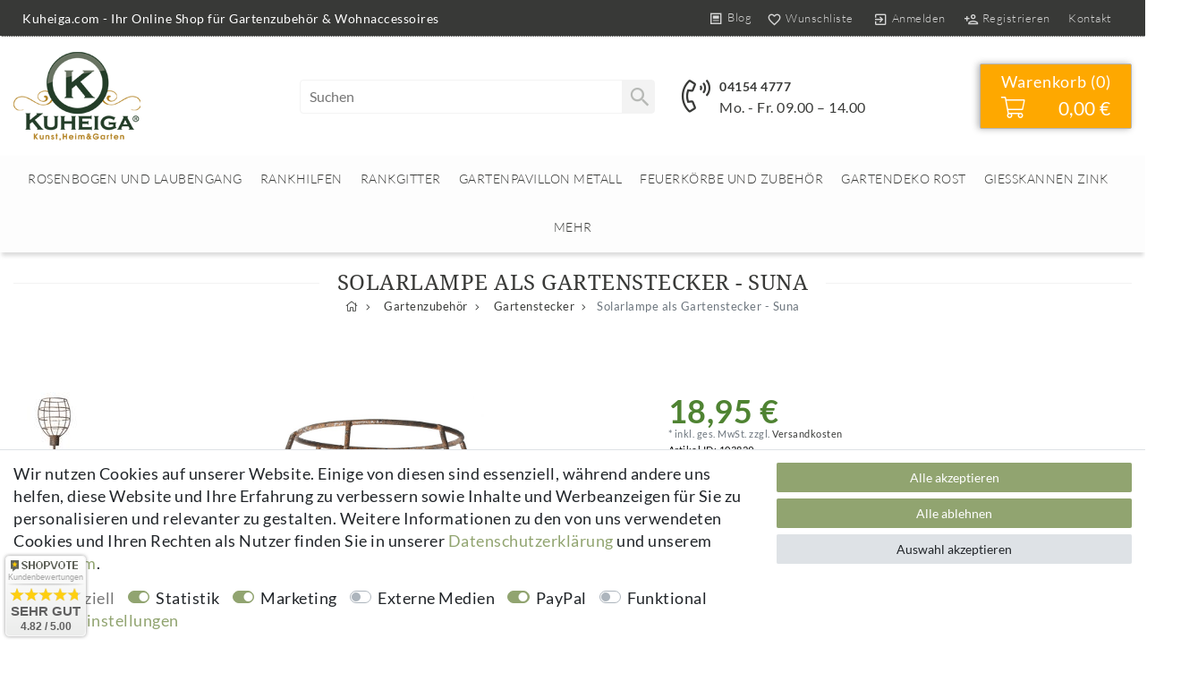

--- FILE ---
content_type: text/html; charset=UTF-8
request_url: https://www.kuheiga.com/gartenzubehoer/rankstaebe-gartenstecker/solarlampe-als-gartenstecker-suna/a-103829
body_size: 101227
content:






<!DOCTYPE html>

<html lang="de" data-framework="vue" prefix="og: http://ogp.me/ns#" class="icons-loading">

<head>
                        

    <script type="text/javascript">
    (function() {
        var _availableConsents = {"necessary.consent":[true,[],null],"necessary.consentActiveStatus":[true,["consentActiveStatus","_transaction_ids","cr-freeze"],null],"necessary.externalId":[true,["externalID"],null],"necessary.session":[true,[],null],"necessary.csrf":[true,["XSRF-TOKEN"],null],"necessary.shopbooster_cookie":[true,["plenty_cache"],null],"tracking.googleanalytics":[true,["\/^_gat_UA-\/","\/^_ga_\/","\/^_ga_\\\\S*\/","_ga","_gid","_gat","AMP_TOKEN","__utma","__utmt","__utmb","__utmc","__utmz","__utmv","__utmx","__utmxx","_gaexp","_opt_awcid","_opt_awmid","_opt_awgid","_opt_awkid","_opt_utmc"],true],"marketing.googleads":[true,["\/^_gac_\/","_gcl_aw","_gcl_gs","_gcl_au","IDE","1P_JAR","AID","ANID","CONSENT","DSID","DV","NID","APISID","HSID","SAPISID","SID","SIDCC","SSID","test_cookie"],true],"marketing.facebookpixel":[true,["_fbp","_fbc","act","c_user","datr","fr","m_pixel_ration","pl","presence","sb","spin","wd","xs"],true],"media.reCaptcha":[false,[],false],"paypal.paypal-cookies":[false,["X-PP-SILOVER","X-PP-L7","tsrc","paypalplus_session_v2"],true],"convenience.languageDetection":[null,[],null]};
        var _allowedCookies = ["plenty_cache","\/^_gat_UA-\/","\/^_ga_\/","\/^_ga_\\\\S*\/","_ga","_gid","_gat","AMP_TOKEN","__utma","__utmt","__utmb","__utmc","__utmz","__utmv","__utmx","__utmxx","_gaexp","_opt_awcid","_opt_awmid","_opt_awgid","_opt_awkid","_opt_utmc","\/^_gac_\/","_gcl_aw","_gcl_gs","_gcl_au","IDE","1P_JAR","AID","ANID","CONSENT","DSID","DV","NID","APISID","HSID","SAPISID","SID","SIDCC","SSID","test_cookie","_fbp","_fbc","act","c_user","datr","fr","m_pixel_ration","pl","presence","sb","spin","wd","xs","consentActiveStatus","_transaction_ids","cr-freeze","externalID","XSRF-TOKEN","plenty-shop-cookie","PluginSetPreview","SID_PLENTY_ADMIN_9129","PreviewCookie"] || [];

        window.ConsentManager = (function() {
            var _consents = (function() {
                var _rawCookie = document.cookie.split(";").filter(function (cookie) {
                    return cookie.trim().indexOf("plenty-shop-cookie=") === 0;
                })[0];

                if (!!_rawCookie) {
                    try {
                        _rawCookie = decodeURIComponent(_rawCookie);
                    } catch (e) {
                        document.cookie = "plenty-shop-cookie= ; expires = Thu, 01 Jan 1970 00:00:00 GMT"
                        return null;
                    }

                    try {
                        return JSON.parse(
                            _rawCookie.trim().substr("plenty-shop-cookie=".length)
                        );
                    } catch (e) {
                        return null;
                    }
                }
                return null;
            })();

            Object.keys(_consents || {}).forEach(function(group) {
                if(typeof _consents[group] === 'object' && _consents[group] !== null)
                {
                    Object.keys(_consents[group] || {}).forEach(function(key) {
                        var groupKey = group + "." + key;
                        if(_consents[group][key] && _availableConsents[groupKey] && _availableConsents[groupKey][1].length) {
                            Array.prototype.push.apply(_allowedCookies, _availableConsents[groupKey][1]);
                        }
                    });
                }
            });

            if(!_consents) {
                Object.keys(_availableConsents || {})
                    .forEach(function(groupKey) {
                        if(_availableConsents[groupKey] && ( _availableConsents[groupKey][0] || _availableConsents[groupKey][2] )) {
                            Array.prototype.push.apply(_allowedCookies, _availableConsents[groupKey][1]);
                        }
                    });
            }

            var _setResponse = function(key, response) {
                _consents = _consents || {};
                if(typeof key === "object" && typeof response === "undefined") {
                    _consents = key;
                    document.dispatchEvent(new CustomEvent("consent-change", {
                        detail: {key: null, value: null, data: key}
                    }));
                    _enableScriptsOnConsent();
                } else {
                    var groupKey = key.split(".")[0];
                    var consentKey = key.split(".")[1];
                    _consents[groupKey] = _consents[groupKey] || {};
                    if(consentKey === "*") {
                        Object.keys(_availableConsents).forEach(function(aKey) {
                            if(aKey.split(".")[0] === groupKey) {
                                _consents[groupKey][aKey.split(".")[1]] = response;
                            }
                        });
                    } else {
                        _consents[groupKey][consentKey] = response;
                    }
                    document.dispatchEvent(new CustomEvent("consent-change", {
                        detail: {key: key, value: response, data: _consents}
                    }));
                    _enableScriptsOnConsent();
                }
                if(!_consents.hasOwnProperty('_id')) {
                    _consents['_id'] = "9c97694cda93be42f3a819ca5f27312ccbbb21e0";
                }

                Object.keys(_availableConsents).forEach(function(key) {
                    if((_availableConsents[key][1] || []).length > 0) {
                        if(_isConsented(key)) {
                            _availableConsents[key][1].forEach(function(cookie) {
                                if(_allowedCookies.indexOf(cookie) < 0) _allowedCookies.push(cookie);
                            });
                        } else {
                            _allowedCookies = _allowedCookies.filter(function(cookie) {
                                return _availableConsents[key][1].indexOf(cookie) < 0;
                            });
                        }
                    }
                });

                document.cookie = "plenty-shop-cookie=" + JSON.stringify(_consents) + "; path=/; expires=" + _expireDate() + "; secure";
            };
            var _hasResponse = function() {
                return _consents !== null;
            };

            var _expireDate = function() {
                var expireSeconds = 0;
                                    expireSeconds = 8640000;
                                const date = new Date();
                date.setSeconds(date.getSeconds() + expireSeconds);
                const offset = date.getTimezoneOffset() / 60;
                date.setHours(date.getHours() - offset)
                return date.toUTCString();
            }
            var _isConsented = function(key) {
                var groupKey = key.split(".")[0];
                var consentKey = key.split(".")[1];

                if (consentKey === "*") {
                    return Object.keys(_availableConsents).some(function (aKey) {
                        var aGroupKey = aKey.split(".")[0];
                        return aGroupKey === groupKey && _isConsented(aKey);
                    });
                } else {
                    if(!_hasResponse()) {
                        return _availableConsents[key][0] || _availableConsents[key][2];
                    }

                    if(_consents.hasOwnProperty(groupKey) && _consents[groupKey].hasOwnProperty(consentKey))
                    {
                        return !!_consents[groupKey][consentKey];
                    }
                    else {
                        if(!!_availableConsents[key])
                        {
                            return _availableConsents[key][0];
                        }

                        console.warn("Cookie has been blocked due to not being registered: " + key);
                        return false;
                    }
                }
            };
            var _getConsents = function() {
                var _result = {};
                Object.keys(_availableConsents).forEach(function(key) {
                    var groupKey = key.split(".")[0];
                    var consentKey = key.split(".")[1];
                    _result[groupKey] = _result[groupKey] || {};
                    if(consentKey !== "*") {
                        _result[groupKey][consentKey] = _isConsented(key);
                    }
                });
                return _result;
            };
            var _isNecessary = function(key) {
                return _availableConsents.hasOwnProperty(key) && _availableConsents[key][0];
            };
            var _enableScriptsOnConsent = function() {
                var elementsToEnable = document.querySelectorAll("script[data-cookie-consent]");
                Array.prototype.slice.call(elementsToEnable).forEach(function(el) {
                    if(el.dataset && el.dataset.cookieConsent && el.type !== "application/javascript") {
                        var newScript = document.createElement("script");
                        if(el.src) {
                            newScript.src = el.src;
                        } else {
                            newScript.textContent = el.textContent;
                        }
                        el.parentNode.replaceChild(newScript, el);
                    }
                });
            };
            window.addEventListener("load", _enableScriptsOnConsent);
            
            return {
                setResponse: _setResponse,
                hasResponse: _hasResponse,
                isConsented: _isConsented,
                getConsents: _getConsents,
                isNecessary: _isNecessary
            };
        })();
    })();
</script>


    
<meta charset="utf-8">
<meta http-equiv="X-UA-Compatible" content="IE=edge">
<meta name="viewport" content="width=device-width, initial-scale=1">
<meta name="generator" content="plentymarkets" />
<meta name="format-detection" content="telephone=no"> 
<link rel="icon" type="image/x-icon" href="/tpl/favicon_0.ico">



            <link rel="canonical" href="https://www.kuheiga.com/gartenzubehoer/rankstaebe-gartenstecker/solarlampe-als-gartenstecker-suna/a-103829">
    
                        <link rel="alternate" hreflang="x-default" href="https://www.kuheiga.com/gartenzubehoer/rankstaebe-gartenstecker/solarlampe-als-gartenstecker-suna/a-103829"/>
                    <link rel="alternate" hreflang="de" href="https://www.kuheiga.com/gartenzubehoer/rankstaebe-gartenstecker/solarlampe-als-gartenstecker-suna/a-103829"/>
            
<style data-font="Custom-Font">
    
                
        .icons-loading .fa { visibility: hidden !important; }
</style>

<link rel="preload" href="https://cdn03.plentymarkets.com/1ob0zf0y6r09/plugin/85/ceres/css/ceres-icons.css" as="style" onload="this.onload=null;this.rel='stylesheet';">
<noscript><link rel="stylesheet" href="https://cdn03.plentymarkets.com/1ob0zf0y6r09/plugin/85/ceres/css/ceres-icons.css"></noscript>


<link rel="preload" as="style" href="https://cdn03.plentymarkets.com/1ob0zf0y6r09/plugin/85/ceres/css/ceres-base.css?v=d67b0b3b3207cb32ecf3a0f9a2e0c36406f35131">
    <link rel="stylesheet" href="https://cdn03.plentymarkets.com/1ob0zf0y6r09/plugin/85/ceres/css/ceres-base.css?v=d67b0b3b3207cb32ecf3a0f9a2e0c36406f35131">


<script type="application/javascript">
    /*! loadCSS. [c]2017 Filament Group, Inc. MIT License */
    /* This file is meant as a standalone workflow for
    - testing support for link[rel=preload]
    - enabling async CSS loading in browsers that do not support rel=preload
    - applying rel preload css once loaded, whether supported or not.
    */
    (function( w ){
        "use strict";
        // rel=preload support test
        if( !w.loadCSS ){
            w.loadCSS = function(){};
        }
        // define on the loadCSS obj
        var rp = loadCSS.relpreload = {};
        // rel=preload feature support test
        // runs once and returns a function for compat purposes
        rp.support = (function(){
            var ret;
            try {
                ret = w.document.createElement( "link" ).relList.supports( "preload" );
            } catch (e) {
                ret = false;
            }
            return function(){
                return ret;
            };
        })();

        // if preload isn't supported, get an asynchronous load by using a non-matching media attribute
        // then change that media back to its intended value on load
        rp.bindMediaToggle = function( link ){
            // remember existing media attr for ultimate state, or default to 'all'
            var finalMedia = link.media || "all";

            function enableStylesheet(){
                // unbind listeners
                if( link.addEventListener ){
                    link.removeEventListener( "load", enableStylesheet );
                } else if( link.attachEvent ){
                    link.detachEvent( "onload", enableStylesheet );
                }
                link.setAttribute( "onload", null );
                link.media = finalMedia;
            }

            // bind load handlers to enable media
            if( link.addEventListener ){
                link.addEventListener( "load", enableStylesheet );
            } else if( link.attachEvent ){
                link.attachEvent( "onload", enableStylesheet );
            }

            // Set rel and non-applicable media type to start an async request
            // note: timeout allows this to happen async to let rendering continue in IE
            setTimeout(function(){
                link.rel = "stylesheet";
                link.media = "only x";
            });
            // also enable media after 3 seconds,
            // which will catch very old browsers (android 2.x, old firefox) that don't support onload on link
            setTimeout( enableStylesheet, 3000 );
        };

        // loop through link elements in DOM
        rp.poly = function(){
            // double check this to prevent external calls from running
            if( rp.support() ){
                return;
            }
            var links = w.document.getElementsByTagName( "link" );
            for( var i = 0; i < links.length; i++ ){
                var link = links[ i ];
                // qualify links to those with rel=preload and as=style attrs
                if( link.rel === "preload" && link.getAttribute( "as" ) === "style" && !link.getAttribute( "data-loadcss" ) ){
                    // prevent rerunning on link
                    link.setAttribute( "data-loadcss", true );
                    // bind listeners to toggle media back
                    rp.bindMediaToggle( link );
                }
            }
        };

        // if unsupported, run the polyfill
        if( !rp.support() ){
            // run once at least
            rp.poly();

            // rerun poly on an interval until onload
            var run = w.setInterval( rp.poly, 500 );
            if( w.addEventListener ){
                w.addEventListener( "load", function(){
                    rp.poly();
                    w.clearInterval( run );
                } );
            } else if( w.attachEvent ){
                w.attachEvent( "onload", function(){
                    rp.poly();
                    w.clearInterval( run );
                } );
            }
        }


        // commonjs
        if( typeof exports !== "undefined" ){
            exports.loadCSS = loadCSS;
        }
        else {
            w.loadCSS = loadCSS;
        }
    }( typeof global !== "undefined" ? global : this ) );

    (function() {
        var checkIconFont = function() {
            if(!document.fonts || document.fonts.check("1em FontAwesome")) {
                document.documentElement.classList.remove('icons-loading');
            }
        };

        if(document.fonts) {
            document.fonts.addEventListener("loadingdone", checkIconFont);
            window.addEventListener("load", checkIconFont);
        }
        checkIconFont();
    })();
</script>

                    

<!-- Extend the existing style with a template -->
            <link rel="preload" href="https://cdn03.plentymarkets.com/1ob0zf0y6r09/plugin/85/blog/css/blog_entrypoint.css?v=211" as="style">
<link rel="stylesheet" href="https://cdn03.plentymarkets.com/1ob0zf0y6r09/plugin/85/blog/css/blog_entrypoint.css?v=211" media="print" onload="this.media='all'">


                            
    

<script>

    
    function setCookie(name,value,days) {
        var expires = "";
        if (days) {
            var date = new Date();
            date.setTime(date.getTime() + (days*24*60*60*1000));
            expires = "; expires=" + date.toUTCString();
        }
        document.cookie = name + "=" + (value || "")  + expires + "; path=/";
    }
    function getCookie(name) {
        var nameEQ = name + "=";
        var ca = document.cookie.split(';');
        for (var i = 0; i < ca.length; i++) {
            var c = ca[i];
            while (c.charAt(0) == ' ') c = c.substring(1, c.length);
            if (c.indexOf(nameEQ) == 0) return c.substring(nameEQ.length, c.length);
        }
        return null;
    }

    if (getCookie("externalID") == null) {
        setCookie("externalID",  '696fb856a6393' + Math.random(), 100);
    }

    let consentActiveStatus = [{"googleanalytics":"false","googleads":"false","facebookpixel":"true","bingads":"false","pinterest":"false","adcell":"false","econda":"false","channelpilot":"false","sendinblue":"false","hotjar":"false","moebelde":"false","intelligentreach":"false","clarity":"false","awin":"false","belboon":"false"}];
    setCookie("consentActiveStatus",JSON.stringify(consentActiveStatus),100);

    function normalizeString(a) {
        return a.replace(/[^\w\s]/gi, '');
    }

    function convertAttributesToText(attributes){
        var variantText = '';

        if(attributes.length){
            for(let i = 0; i < attributes.length ; i++){
                variantText+= attributes[i]["value"]["names"]["name"];
                if(i !== (attributes.length-1)){
                    variantText+= ", ";
                }
            }
        }
        return variantText;
    }

    function sendProductListClick(position, products) {
        var payload = {
            'ecommerce': {
                'currencyCode': '',
                'click': {
                    'actionField': {'list': ''},
                    'products': new Array(products[position])
                }
            },
            'ga4Event': 'select_item',
            'nonInteractionHit': false,
            'event': 'ecommerceEvent',
            'eventCategory': 'E-Commerce',
            'eventAction': 'Produktklick',
            'eventLabel': '',
            'eventValue': undefined
        };
        dataLayer.push(payload);    }

    function capiCall(payload){
                var xhr = new XMLHttpRequest();
        xhr.open("POST", "/rest/gtm/capi", true);
        xhr.setRequestHeader('Content-Type', 'application/json');
        xhr.send(JSON.stringify(payload));
            }

    window.dataLayer = window.dataLayer || [];
    function gtag() { window.dataLayer.push(arguments);}
    let plentyShopCookie = getCookie("plenty-shop-cookie");
    plentyShopCookie = (typeof plentyShopCookie === "undefined") ? '' : JSON.parse(decodeURIComponent(plentyShopCookie));
    

    
        if(plentyShopCookie) {
            let hasConsentedToMicrosoftAds = false;
            let microsoftConsentObject = {};

            
            if (hasConsentedToMicrosoftAds) {
                microsoftConsentObject = {
                    ad_storage: 'granted'
                };

                window.uetq = window.uetq || [];
                window.uetq.push('consent', 'default', microsoftConsentObject);
            }
        }
    
                    let ad_storage =  'denied';
        let ad_user_data = 'denied';
        let ad_personalization = 'denied';
        let analytics_storage = 'denied';

        if(plentyShopCookie){
            ad_storage=  plentyShopCookie.marketing.googleads ? 'granted' : 'denied';
            ad_user_data=  plentyShopCookie.marketing.googleads ? 'granted' : 'denied';
            ad_personalization=  plentyShopCookie.marketing.googleads ? 'granted' : 'denied';
            analytics_storage=  plentyShopCookie.marketing.googleads ? 'granted' : 'denied';
                    }

        let consentObject = {
            ad_storage: ad_storage,
            ad_user_data: ad_user_data,
            ad_personalization: ad_personalization,
            analytics_storage: analytics_storage
        };

        gtag('consent', 'default', consentObject);
    

    document.addEventListener("consent-change", function (e){

        
        var consentIntervall = setInterval(function(){

            
                let consentObject = {
                    ad_storage: e.detail.data.marketing.googleads ? 'granted' : 'denied',
                    ad_user_data: e.detail.data.marketing.googleads ? 'granted' : 'denied',
                    ad_personalization: e.detail.data.marketing.googleads ? 'granted' : 'denied',
                    analytics_storage: e.detail.data.marketing.googleads ? 'granted' : 'denied'
                };

                gtag('consent', 'update', consentObject );

            
            
                let hasConsentedToMicrosoftAds = false;
                let basicMicrosoftConsentObject = {};

                
                if (hasConsentedToMicrosoftAds) {
                    basicMicrosoftConsentObject = {
                        ad_storage: 'granted'
                    };

                    window.uetq = window.uetq || [];
                    window.uetq.push('consent', 'update', basicMicrosoftConsentObject);
                }

            
            var payload = {
                'event': 'consentChanged'
            };
            dataLayer.push(payload);
            clearInterval(consentIntervall);
        }, 200);
    });
</script>


            



    
    
                
    
    

    
    
    
    
    



<meta name="robots" content="all">
    <meta name="description" content="Solarlampe als Gartenstecker Höhe 90cm aus Metall in Rost">
    <meta name="keywords" content="Gartenstecker, Solarlampe, Gartenstecker Solar, Solarleuchte, Gartensolarleuchte, Solarleuchte rost, Gartenstecker Rost, Solarlampe Rost, Stecklatene, Stecklaterne Rost">
<meta property="og:title" content="Solarlampe als Gartenstecker - Suna"/>
<meta property="og:type" content="article"/>
<meta property="og:url" content="https://www.kuheiga.com/gartenzubehoer/rankstaebe-gartenstecker/solarlampe-als-gartenstecker-suna/a-103829"/>
<meta property="og:image" content="https://cdn03.plentymarkets.com/1ob0zf0y6r09/item/images/103829/full/Solarlampe-als-Gartenstecker-Suna-103829.jpg"/>
<meta property="thumbnail" content="https://cdn03.plentymarkets.com/1ob0zf0y6r09/item/images/103829/full/Solarlampe-als-Gartenstecker-Suna-103829.jpg"/>

<script type="application/ld+json">
            {
                "@context"      : "https://schema.org/",
                "@type"         : "Product",
                "@id"           : "6988",
                "name"          : "Solarlampe als Gartenstecker - Suna",
                "category"      : "Gartenstecker",
                "releaseDate"   : "2014-03-17T00:00:00+01:00",
                "image"         : "https://cdn03.plentymarkets.com/1ob0zf0y6r09/item/images/103829/full/Solarlampe-als-Gartenstecker-Suna-103829.jpg",
                "identifier"    : "6988",
                "description"   : "Solarlampe als Gartenstecker - Suna Abmessungen der Solarleuchte:Höhe: 90cm - Breite/ Höhe: 11,5cm Material: Metall / Glas -&amp;nbsp; Farbe: Rost 5LED , warm white, incl. 1xAAA rechargeable NI-MH 300MAH battery - IP 44 - Leuchtmittel nicht austauschbar Ein Garten wird erst schön, wenn man etwas in ihm entdecken kann. Diese wunderschönen Gartenleuchten mit Solar aus Metall in Rost - Optik eignen sich super als Blickfang.",
                "disambiguatingDescription" : "Material: Metall / Glas - Höhe der Solarleuchte: 90cm
",
                "manufacturer"  : {
                    "@type"         : "Organization",
                    "name"          : "kuheiga"
                },
                "brand"         : {
                    "@type"         : "Brand",
                    "name"          : "kuheiga"
                },
                "sku"           : "782960",
                "gtin"          : "8718317829604",
                "gtin13"        : "8718317829604",
                "offers": {
                    "@type"         : "Offer",
                    "priceCurrency" : "EUR",
                    "price"         : "18.95",
                    "url"           : "https://www.kuheiga.com/gartenzubehoer/rankstaebe-gartenstecker/solarlampe-als-gartenstecker-suna/a-103829",
                    "priceSpecification":[
                                                {
                            "@type": "UnitPriceSpecification",
                            "price": "18.95",
                            "priceCurrency": "EUR",
                            "priceType": "SalePrice",
                            "referenceQuantity": {
                                "@type": "QuantitativeValue",
                                "value": "1",
                                "unitCode": "C62"
                            }
                        }

                    ],
                    "availability"  : "http://schema.org/InStock",
                    "itemCondition" : "https://schema.org/NewCondition"
                },
                "depth": {
                    "@type"         : "QuantitativeValue",
                    "value"         : "0"
                },
                "width": {
                    "@type"         : "QuantitativeValue",
                    "value"         : "0"
                },
                "height": {
                    "@type"         : "QuantitativeValue",
                    "value"         : "0"
                },
                "weight": {
                    "@type"         : "QuantitativeValue",
                    "value"         : "500"
                }
            }
        </script>

<title>Solarlampe als Gartenstecker - Suna</title>

            <meta name="google-site-verification" content="VvAps8DgZ_PyxIUd-RmTAb7-uFTIRM1iwu3UDAwnsII" /><script>        let isSignUp = false;        document.addEventListener("onSignUpSuccess", function (e) {                        isSignUp = true;            localStorage.setItem("signupTime", new Date().getTime());        });        document.addEventListener("onSetUserData", function (e) {                        if (e.detail.oldState.user.userData == null && e.detail.newState.user.userData !== null) {                let lastSignUpTime = localStorage.getItem("signupTime");                let timeDiff = new Date().getTime() - lastSignUpTime;                let is24HoursPassed = timeDiff > 24 * 60 * 60 * 1000;                if (isSignUp || is24HoursPassed) {                                        var payload = {                        'event': isSignUp ? 'sign_up' : 'login',                        'user_id': e.detail.newState.user.userData.id,                        'pageType': 'tpl.item'                    };                    dataLayer.push(payload);                                        isSignUp = false;                }            }        });        document.addEventListener("onSetComponent", function (e) {            console.log(e.detail);            if(e.detail.payload.component === "basket-preview"){                var payload = {                    'event': 'funnel_event',                    'action': 'OPEN_BASKET_PREVIEW',                };                dataLayer.push(payload);                            }        });        document.addEventListener("onSetCouponCode", function (e) {            console.log(e.detail);            if(e.detail.payload !== null){                var payload = {                    'event': 'funnel_event',                    'action': 'COUPON_CODE_ADDED',                    'couponCode': e.detail.payload                };                dataLayer.push(payload);                            }        });                var payload ={            'event': 'facebookEvent',            'event_id': '696fb856a72a6' + Math.random(),            'facebookEventName': 'PageView'        };        dataLayer.push(payload);        capiCall(payload);                document.addEventListener("onAddWishListId", function (e) {            var payload = {                'event': 'AddToWishlist',                'event_id': '696fb856a72a6' + Math.random(),                'ga4Event': 'add_to_wishlist',                'content_name': 'Artikeldetailseite',                'content_category': '',                'content_type': 'product',                'content_ids': e.detail.payload,                'contents': '',                'currency': 'EUR',                'value': '0.01'            };            dataLayer.push(payload);                    });        document.addEventListener("onSetWishListItems", function (e) {            console.log(e.detail.payload);            if (typeof e.detail.payload !== 'undefined') {                var products = [];                var idList = [];                var contents = [];                e.detail.payload.forEach(function (item, index) {                    products.push({                        id: item.data.item.id + '',                        name: item.data.texts.name1,                        price: item.data.prices.default.price.value + '',                        brand: item.data.item.manufacturer.externalName,                        category: 'Gartenzubeh\u00F6r\/Gartenstecker',                        variant: convertAttributesToText(item.data.attributes),                        position: index,                        list: 'Wunschliste'                    });                    contents.push({                        id: item.data.item.id,                        quantity: 1,                        item_price: item.data.prices.default.price.value                    });                    idList.push(item.id);                });                var payload = {                    'ecommerce': {                        'currencyCode': 'EUR',                        'impressions': products                    },                    'google_tag_params': {                        'ecomm_prodid': idList,                        'ecomm_pagetype': 'other',                        'ecomm_category': 'Wunschliste',                    },                    'content_ids': idList,                    'content_name': 'Wunschliste',                    'content_type': 'product',                    'contents': contents,                    'currency': 'EUR',                    'value': '0.01',                    'event': 'ecommerceEvent',                    'event_id': '696fb856a72a6' + Math.random(),                    'ga4Event': 'view_item_list',                    'eventCategory': 'E-Commerce',                    'eventAction': 'Produktimpression',                    'eventLabel': 'Artikeldetailseite',                    'eventValue': undefined                };                dataLayer.push(payload);                capiCall(payload);            }        });        document.addEventListener("onContactFormSend", function (e) {            var payload ={                'event': 'facebookEvent',                'event_id': '696fb856a72a6' + Math.random(),                'facebookEventName': 'Contact',                'currency': 'EUR',                'value': '0.01'            };            dataLayer.push(payload);            capiCall(payload);        });        document.addEventListener("onSetVariationOrderProperty", function (e) {            var payload = {                'event': 'facebookEvent',                'facebookEventName': 'CustomizeProduct',                'event_id': '696fb856a72a6' + Math.random(),                'currency': 'EUR',                'value': '0.01'            };            dataLayer.push(payload);            capiCall(payload);        });        document.addEventListener("onAddBasketItem", function (e) {                        var payload = {                'ecommerce': {                    'currencyCode': 'EUR',                    'add': {                        'actionField':                            {'list': 'Artikeldetailseite'},                        'products': [{                            'id': e.detail.payload[0].variationId + '',                            'quantity': e.detail.payload[0].quantity,                            'price': e.detail.payload[0].price+'',                            'variant': convertAttributesToText(e.detail.payload[0].variation.data.attributes),                            'name': e.detail.payload[0].variation.data.texts.name1,                            'brand': e.detail.payload[0].variation.data.item.manufacturer.externalName,                            'category': 'Gartenzubeh\u00F6r\/Gartenstecker'                                                    }]                    }                },                'content_name': 'Artikeldetailseite',                'content_type': 'product',                'content_ids': e.detail.payload[0].variationId,                'contents': [{                    'id': e.detail.payload[0].variationId,                    'quantity': e.detail.payload[0].quantity,                    'item_price': e.detail.payload[0].price                }],                'currency': 'EUR',                'value': '0.01',                'addCartValue':e.detail.payload[0].price+'',                'addCartQty': e.detail.payload[0].quantity,                'addCartId':e.detail.payload[0].variationId + '',                'addCartVariant': convertAttributesToText(e.detail.payload[0].variation.data.attributes),                'addCartName': e.detail.payload[0].variation.data.texts.name1,                'addCartBrand': e.detail.payload[0].variation.data.item.manufacturer.externalName,                'addCartCategory': 'Gartenzubeh\u00F6r\/Gartenstecker',                'addCartImage': e.detail.payload[0].variation.data.images.all[0].url,                'addCartItemLink': "https://www.kuheiga.com/a-" + e.detail.payload[0].variation.data.item.id,                'nonInteractionHit': false,                'event': 'ecommerceEvent',                'event_id': '696fb856a72a6' + Math.random(),                'ga4Event': 'add_to_cart',                'eventCategory': 'E-Commerce',                'eventAction': 'addToCart',                'eventLabel': undefined,                'eventValue': undefined            };            dataLayer.push(payload);            capiCall(payload);        }, false);        document.addEventListener("onRemoveBasketItem", function (e) {            changeQty('remove', e);        });        document.addEventListener("onUpdateBasketItemQuantity",function (e) {            function isCurrentItem(item) {                return item.id == e.detail.payload.id;            }            currentBasketItem = e.detail.oldState.basket.items.find(isCurrentItem);            var origQty = currentBasketItem.quantity;            var newQty = e.detail.payload.quantity;            var qtyDiff = newQty - origQty;            if (qtyDiff > 0) {                changeQty("add", e, qtyDiff);            }            else{                changeQty("remove", e, qtyDiff *= -1);            }        });        document.addEventListener("onUpdateBasketItem", function (e) {            function isCurrentItem(item) {                return item.id == e.detail.payload.id;            }            currentBasketItem = e.detail.oldState.basket.items.find(isCurrentItem);            var origQty = currentBasketItem.quantity;            var newQty = e.detail.payload.quantity;            var qtyDiff = newQty - origQty;            if (qtyDiff > 0) {                changeQty("add", e, qtyDiff);            }        });        function changeQty(action, e, qty = e.detail.quantity) {            var currentBasketItem;            if (e.type === "onRemoveBasketItem") {                function isCurrentItem(item) {                    return item.id == e.detail.payload;                }                currentBasketItem = e.detail.oldState.basket.items.find(isCurrentItem);                qty = currentBasketItem.quantity;            } else {                function isCurrentItem(item) {                    return item.variationId == e.detail.payload.variationId;                }                currentBasketItem = e.detail.newState.basket.items.find(isCurrentItem);            }                        var payload = {                'ecommerce': {                    'currencyCode': 'EUR',                    [action]: {                        'products': [{                            'name': currentBasketItem.variation.data.texts.name1,                            'id': currentBasketItem.variationId + '',                            'price': currentBasketItem.price + '',                            'variant': convertAttributesToText(currentBasketItem.variation.data.attributes),                            'brand': currentBasketItem.variation.data.item.manufacturer.externalName,                            'category': 'Gartenzubeh\u00F6r\/Gartenstecker',                            'quantity': qty                                                      }]                    }                },                'content_name': 'Warenkorbvorschau',                'content_type': 'product',                'content_ids': currentBasketItem.variationId,                'contents': [{                    'id': currentBasketItem.variationId,                    'quantity': qty,                    'item_price': currentBasketItem.price                }],                'currency': 'EUR',                'value': '0.01',                'addCartValue':currentBasketItem.price+'',                'addCartQty': currentBasketItem.quantity,                'addCartId':currentBasketItem.variationId + '',                'addCartVariant': convertAttributesToText(currentBasketItem.variation.data.attributes),                'addCartName': currentBasketItem.variation.data.texts.name1,                'addCartBrand': currentBasketItem.variation.data.item.manufacturer.externalName,                'addCartCategory': 'Gartenzubeh\u00F6r\/Gartenstecker',                'addCartImage':  currentBasketItem.variation.data.images.all[0].url,                'addCartItemLink': "https://www.kuheiga.com/a-" +  currentBasketItem.variation.data.item.id,                'nonInteractionHit': false,                'event': 'ecommerceEvent',                'event_id': '696fb856a72a6' + Math.random(),                'eventCategory': 'E-Commerce',                'ga4Event' : action + (action === 'add' ? '_to': '_from') + '_cart',                'eventAction': action + 'FromCart',                'eventLabel': undefined,                'eventValue': undefined            };            dataLayer.push(payload);            if(action === "add"){                capiCall(payload);            }        }    </script><script>    var payload ={        'ecommerce': {            'currencyCode': 'EUR',            'detail': {                                'products': [{                    'id': '6988',                    'name': 'Solarlampe\u0020als\u0020Gartenstecker\u0020\u002D\u0020Suna',                    'price': '18.95',                    'brand': 'kuheiga',                    'category': 'Gartenzubeh\u00F6r\/Gartenstecker',                    'variant': ''                }]            }        },        'google_tag_params': {            'ecomm_prodid': '6988',            'ecomm_pagetype': 'product',            'ecomm_totalvalue': '18.95',            'ecomm_category': 'Gartenzubeh\u00F6r\/Gartenstecker'        },        'content_ids': 6988,        'content_name': 'Solarlampe\u0020als\u0020Gartenstecker\u0020\u002D\u0020Suna',        'content_type': 'product',        'contents': [{            'id': '6988',            'quantity': 1,            'item_price': 18.95        }],        'currency': 'EUR',        'categoryId': 62,        'value': '0.01',        'event': 'ecommerceEvent',        'event_id': '696fb856a72a6' + Math.random(),        'ga4Event' : 'view_item',        'eventCategory': 'E-Commerce',        'eventAction': 'Produktdetailseite',        'eventLabel': undefined,        'eventValue': undefined    };    dataLayer.push(payload);    capiCall(payload);        document.addEventListener("onVariationChanged", function (e) {            var payload = {                'event': 'facebookEvent',                'facebookEventName': 'CustomizeProduct',                'event_id': '696fb856a72a6' + Math.random(),                'currency': 'EUR',                'value': '0.01'            };            dataLayer.push(payload);            capiCall(payload);        var payload = {            'ecommerce': {                'currencyCode': 'EUR',                'detail': {                    'products': [{                        'id': e.detail.documents[0].id + '',                        'name': e.detail.documents[0].data.texts.name1,                        'price': e.detail.documents[0].data.prices.default.price.value + '',                        'brand': e.detail.documents[0].data.item.manufacturer.externalName + '',                        'category': 'Gartenzubeh\u00F6r\/Gartenstecker',                        'variant': convertAttributesToText(e.detail.documents[0].data.attributes)                    }]                }            },            'google_tag_params': {                'ecomm_prodid': e.detail.documents[0].id,                'ecomm_pagetype': 'product',                'ecomm_totalvalue': e.detail.documents[0].data.prices.default.price.value,                'ecomm_category': 'Gartenzubeh\u00F6r\/Gartenstecker'            },            'content_ids': e.detail.documents[0].id,            'content_name': e.detail.documents[0].data.texts.name1,            'content_type': 'product',            'currency': 'EUR',            'value': '0.01',            'event': 'ecommerceEvent',            'event_id': '696fb856a72a6' + Math.random(),            'ga4Event' : 'view_item',            'nonInteractionHit': false,            'eventCategory': 'E-Commerce',            'eventAction': 'Produktdetailseite',            'eventLabel': undefined,            'eventValue': undefined        };        dataLayer.push(payload);        capiCall(payload);    }, false);</script><!-- Google Tag Manager --><script >        (function (w, d, s, l, i) {            w[l] = w[l] || [];            w[l].push({                'gtm.start':                    new Date().getTime(), event: 'gtm.js'            });            var f = d.getElementsByTagName(s)[0],                j = d.createElement(s), dl = l != 'dataLayer' ? '&l=' + l : '';            j.async = true;            j.src =                'https://www.googletagmanager.com/gtm.js?id=' + i + dl;            f.parentNode.insertBefore(j, f);        })(window, document, 'script', 'dataLayer', 'GTM-P5Q5K57');</script><!-- End Google Tag Manager -->
            <style>
    #paypal_loading_screen {
        display: none;
        position: fixed;
        z-index: 2147483640;
        top: 0;
        left: 0;
        width: 100%;
        height: 100%;
        overflow: hidden;

        transform: translate3d(0, 0, 0);

        background-color: black;
        background-color: rgba(0, 0, 0, 0.8);
        background: radial-gradient(ellipse closest-corner, rgba(0,0,0,0.6) 1%, rgba(0,0,0,0.8) 100%);

        color: #fff;
    }

    #paypal_loading_screen .paypal-checkout-modal {
        font-family: "HelveticaNeue", "HelveticaNeue-Light", "Helvetica Neue Light", helvetica, arial, sans-serif;
        font-size: 14px;
        text-align: center;

        box-sizing: border-box;
        max-width: 350px;
        top: 50%;
        left: 50%;
        position: absolute;
        transform: translateX(-50%) translateY(-50%);
        cursor: pointer;
        text-align: center;
    }

    #paypal_loading_screen.paypal-overlay-loading .paypal-checkout-message, #paypal_loading_screen.paypal-overlay-loading .paypal-checkout-continue {
        display: none;
    }

    .paypal-checkout-loader {
        display: none;
    }

    #paypal_loading_screen.paypal-overlay-loading .paypal-checkout-loader {
        display: block;
    }

    #paypal_loading_screen .paypal-checkout-modal .paypal-checkout-logo {
        cursor: pointer;
        margin-bottom: 30px;
        display: inline-block;
    }

    #paypal_loading_screen .paypal-checkout-modal .paypal-checkout-logo img {
        height: 36px;
    }

    #paypal_loading_screen .paypal-checkout-modal .paypal-checkout-logo img.paypal-checkout-logo-pp {
        margin-right: 10px;
    }

    #paypal_loading_screen .paypal-checkout-modal .paypal-checkout-message {
        font-size: 15px;
        line-height: 1.5;
        padding: 10px 0;
    }

    #paypal_loading_screen.paypal-overlay-context-iframe .paypal-checkout-message, #paypal_loading_screen.paypal-overlay-context-iframe .paypal-checkout-continue {
        display: none;
    }

    .paypal-spinner {
        height: 30px;
        width: 30px;
        display: inline-block;
        box-sizing: content-box;
        opacity: 1;
        filter: alpha(opacity=100);
        animation: rotation .7s infinite linear;
        border-left: 8px solid rgba(0, 0, 0, .2);
        border-right: 8px solid rgba(0, 0, 0, .2);
        border-bottom: 8px solid rgba(0, 0, 0, .2);
        border-top: 8px solid #fff;
        border-radius: 100%
    }

    .paypalSmartButtons div {
        margin-left: 10px;
        margin-right: 10px;
    }
</style>            <link rel="stylesheet" href="https://cdn03.plentymarkets.com/1ob0zf0y6r09/plugin/85/legend/css/legend.css?v=d67b0b3b3207cb32ecf3a0f9a2e0c36406f35131">

<style>
    .myaccount .card .card-body .details .row + .row {
  display: none;
}

#mainNavbarCollapsable ul.mainmenu>li>a {font-weight: 500;}
.cmp-product-thumb .price:before{content:none !important;}

.single-rightside .base-price-after-price,
.single-rightside .base-price{
display:none;
}

@media(max-width: 575.98px){
    .widget.widget-image-box {
       min-height: auto;
    }

    .widget-image-box>.widget-inner .widget-caption h2{
        padding: 8px;
        background-color: rgba(50,50,50,0.7) !important;
    }

    body .widget-image-box.widget-primary .widget-caption{
        background-color: transparent !important;
    }

}

/* 
@media(max-width: 575.98px){
    .sv-badget-98x98{
       display:none;
    }
}
*/

.sv-badget-98x98{
left:2px !important;}

.single .stars-img{
display:none;}


.single-rightside  .amzArticleCheckoutButton{
    display:none;
}

.single-rightside .amzPayButton.articleCheckout img{
    max-height: 36px !important;
}

.basket-preview .totals{
    display: block !important;
}

.basket-preview .totals #ppButton,
.basket-preview .totals .amzPayButton{
    display:inline-block;
}

.basket-preview .totals .amzPayButton{
    margin: 0 0 0 15px;
}

.basket-preview .totals .amzPayButton img{
    max-height: 33px !important;
}

.cookie-bar.fixed-bottom{
    z-index: 1029;
}
.py-3 {font-size:18px !important;}

.single .variation-select label{
    font-weight: bold;
    padding: 0 0 0.5rem 1rem;
}

.single .variation-select .input-unit,
.single .variation-select select{
    width: 100%
}

.cmp-product-thumb.prod-img {
    display: block !important;
    height: auto !important;
}

.cmp-product-thumb.prod-img > img {
    height: 100%;
    width: 100%;
}

body.isShopBuilder .showInShopBuilder{
    display: block !important;
}

.toolbar-filter-mobile .flex-fill {
    text-align: right;
}

/* Menu last item left direction */
@media (min-width: 992px) {
  .main-navbar-collapsable.normalmenu ul.mainmenu > li:last-of-type > ul {
    right: 0;
  }
  .main-navbar-collapsable.normalmenu
    ul.mainmenu
    > li:last-of-type
    li.level1
    > ul {
    right: 100%;
    left: auto;
    box-shadow: -3px 3px 5px rgb(0 0 0 / 50%);
  }
  .main-navbar-collapsable.normalmenu
    ul.mainmenu
    > li:last-of-type
    li.level1
    > a {
    text-align: right;
  }
  .main-navbar-collapsable.normalmenu
    ul.mainmenu
    > li:last-of-type
    li.level1.has-children
    > a:after {
    float: left;
    content: "\e903";
    margin-right: 10px;
  }
}

.basket-open .back-to-top{
    display:none !important
}

.paypalSmartButtons .paypal-buttons{
    margin-left: 0;
    margin-right: 0;
}

.paypalSmartButtons{
    padding-left: 0;
    padding-right: 0;
}
.gpsr-root {
    padding: 2rem;
    border: 1px solid #eee;
    background: #fafafa;
}


.basket-preview-footer [id^=paypal-button-container_]:before {
    content: "Weitere Zahlarten an der Kasse";
    position:absolute;
    top:0px;
    width:100%;
}

.basket-preview-footer [id^=paypal-button-container_]{
    position:relative;
    padding-top:30px;
    margin-top:15px
}

[id^=paypal-button-container_].btn{
    cursor: default;
}

.navbar-toggler{
color:#383937;
}
</style>

<script>
  setInterval(function () {
    const buttonEl = document.querySelector("#contact-form button[type=submit]:not(.btn-send-contact-form)");
    if (buttonEl) {
      buttonEl.classList.add("btn-send-contact-form");
    }
  }, 500);
</script>















    
    
    

                <link rel="stylesheet" href="https://cdn03.plentymarkets.com/1ob0zf0y6r09/plugin/85/kuheiga/css/slick.min.css">
<link rel="stylesheet" href="https://cdn03.plentymarkets.com/1ob0zf0y6r09/plugin/85/kuheiga/css/drift-basic.min.css">
<link rel="stylesheet" id="kuheiga-css" href="https://cdn03.plentymarkets.com/1ob0zf0y6r09/plugin/85/kuheiga/css/main.css">

    
                                    
    </head>

<body class="page-singleitem item-103829 variation-6988 ">

                    

<script>
    if('ontouchstart' in document.documentElement)
    {
        document.body.classList.add("touch");
    }
    else
    {
        document.body.classList.add("no-touch");
    }
</script>

<div id="vue-app" data-server-rendered="true" class="app"><div template="#vue-notifications" class="notification-wrapper"></div> <header id="page-header"><div class="container-max"><div class="row flex-row-reverse position-relative"><div id="page-header-parent" data-header-offset class="col-12 header-container"><div class="top-bar header-fw unfixed"><div class="container-max px-0 pr-lg-3"><div class="row mx-0 flex-row-reverse position-relative"><div class="top-bar-items col-12 d-flex align-items-center"><ul id="controlsListLeft" class="controls-list list-inline"></ul> <div class="header-custom-html d-none d-lg-block">
                        Kuheiga.com - Ihr Online Shop für Gartenzubehör &amp; Wohnaccessoires
                    </div> <ul class="blog-entrypoint controls-list list-inline"><li class="list-inline-item"><a href="/blog">Blog</a></li></ul> <ul id="controlsList" class="controls-list list-inline"><li class="list-inline-item control-wish-list"><a href="/wish-list" rel="nofollow" aria-label="Wunschliste" class="nav-link"><span aria-hidden="true" class="pl-material pl-outline-favorite_border"></span> <span class="d-none d-sm-inline">Wunschliste</span></a></li> <li class="list-inline-item control-user"><!----></li> <li class="list-inline-item"><a href="/contact/">Kontakt</a></li></ul> <ul id="controlsListRight" class="controls-list d-lg-none list-inline text-right"><li class="list-inline-item control-basket"><a href="/basket" class="toggle-basket-preview"><span aria-hidden="true" class="pl-material pl-outline-shopping_cart"></span> <span class="badge">0,00 €</span></a></li></ul></div></div></div> <div class="container-max px-0 px-lg-3"><div class="row mx-0 flex-row-reverse"></div></div></div> <nav class="navbar header-fw p-0 unfixed"><div class="nv-wrap"><div class="container-max px-0"><div class="row w-100 mx-0 flex-row flex-wrap align-items-center"><div class="col-10 col-sm-5 col-md-3 col-lg-3 site-logo"><a href="/" class="navbar-brand"><picture data-alt><source srcset="https://cdn03.plentymarkets.com/1ob0zf0y6r09/frontend/kuheiga/logo.png"> <img src="https://cdn03.plentymarkets.com/1ob0zf0y6r09/frontend/kuheiga/logo.png" alt class="img-fluid"></picture></a></div> <div class="col-2 col-sm-1 order-sm-5 order-0 text-right nopad-mobile d-lg-none"><button id="mobile-navigation-toggler" type="button" class="navbar-toggler"><span aria-hidden="true" class="pl-material pl-outline-dehaze"></span></button></div> <div class="col-12 col-sm-6 col-md-7 col-lg-4 searchCol nopad-mobile"><div class="container-max"><div class="w-100 position-relative"><div class="d-flex flex-grow-1 position-relative my-2"><input type="search" placeholder="Suchen" aria-label="Suchbegriff" value="" class="search-input flex-grow-1"> <button type="submit" aria-label="Suche" class="search-submit"><span class="pl-material pl-baseline-search"></span></button></div> <!----></div></div></div> <div class="col-md-5 col-lg-5 d-none d-lg-flex text-right align-items-center justify-content-end"><a href="https://www.shopvote.de/bewertung_kuheiga_com_13498.html" target="_blank" class="profile-seal-img d-none d-xll-block"><img src="https://widgets.shopvote.de/view.php?shopid=13498&bn=52&lang=de" id="svimage-52" alt="Shopbewertung - kuheiga.com" border="0" align="bottom" hspace="1"></a> <div class="tel-block"><i class="fal fa-phone-volume"></i> <span class="text"><a href="tel:04154 4777">04154 4777</a><br>Mo. - Fr. 09.00 – 14.00</span></div> <div class="toggle-basket-preview-container"><a href="#" class="toggle-basket-preview nav-link text-right"><span class="top-row">Warenkorb (<span class="qty">0</span>)</span><br> <i class="mr-auto fal fa-shopping-cart"></i> <span class="sum">0,00 </span></a></div></div></div></div></div> <div class="container-max position-relative basket-preview-header-wrap"><!----></div></nav><div class="navbar-menu header-fw p-0"><div id="mainTopMenuWrapper" class="d-none d-lg-block"><div class="container-max"><div class="main-navbar-collapsable normalmenu"><ul class="mainmenu p-0 m-0 d-flex"><li class="ddown"><a href="/rosenbogen-und-laubengang-kuheiga-com" itemprop="name">Rosenbogen und Laubengang</a> <ul data-level="1" class="collapse nav-dropdown-0"><li><ul class="collapse-inner"><li class="level1"><a href="/rosenbogen-und-laubengang-kuheiga-com/laubengaenge" itemprop="name">Laubengänge</a></li></ul></li> <li><ul class="collapse-inner"><li class="level1 has-children"><a href="/rosenbogen-und-laubengang-kuheiga-com/rosenbogen-metall" itemprop="name">Rosenbogen Metall</a> <ul><li class="level2"><a href="/rosenbogen-und-laubengang-kuheiga-com/rosenbogen-metall/rosenbogen-rost" itemprop="name">Rosenbogen Rost</a></li> <li class="level2"><a href="/rosenbogen-und-laubengang-kuheiga-com/rosenbogen-metall/rosenbogen-schwarz" itemprop="name">Rosenbogen schwarz</a></li> <li class="level2"><a href="/rosenbogen-und-laubengang-kuheiga-com/rosenbogen-metall/rosenbogen-verzinkt" itemprop="name">Rosenbogen verzinkt</a></li></ul></li></ul></li> <li><ul class="collapse-inner"><li class="level1"><a href="/rosenbogen-und-laubengang-kuheiga-com/rosenbogen-mit-tor-tuer-in-verzinkt-schwarz-oder-rost-aus-metall" itemprop="name">Rosenbogen mit Tor</a></li></ul></li> <li><ul class="collapse-inner"><li class="level1"><a href="/rosenbogen-und-laubengang-kuheiga-com/wandrosenbogen" itemprop="name">Wandrosenbogen</a></li></ul></li></ul></li> <li class="ddown"><a href="/rankhilfen" itemprop="name">Rankhilfen</a> <ul data-level="1" class="collapse nav-dropdown-1"><li><ul class="collapse-inner"><li class="level1"><a href="/rankhilfen/rankhilfe-metall-rost" itemprop="name">Rankhilfe Metall rost</a></li></ul></li> <li><ul class="collapse-inner"><li class="level1"><a href="/rankhilfen/rankhilfe-metall-schwarz" itemprop="name">Rankhilfe Metall schwarz</a></li></ul></li> <li><ul class="collapse-inner"><li class="level1"><a href="/rankhilfen/rankhilfe-metall-verzinkt" itemprop="name">Rankhilfe Metall verzinkt</a></li></ul></li></ul></li> <li class="ddown"><a href="/rankgitter" itemprop="name">Rankgitter</a> <ul data-level="1" class="collapse nav-dropdown-2"><li><ul class="collapse-inner"><li class="level1"><a href="/rankgitter/rankgitter-metall-braun" itemprop="name">Rankgitter Metall braun</a></li></ul></li> <li><ul class="collapse-inner"><li class="level1"><a href="/rankgitter/rankgitter-metall-rost" itemprop="name">Rankgitter Metall rost</a></li></ul></li> <li><ul class="collapse-inner"><li class="level1"><a href="/rankgitter/rankgitter-metall-schwarz" itemprop="name">Rankgitter Metall schwarz</a></li></ul></li> <li><ul class="collapse-inner"><li class="level1"><a href="/rankgitter/rankgitter-metall-verzinkt" itemprop="name">Rankgitter Metall verzinkt</a></li></ul></li></ul></li> <li><a href="/gartenpavillon-metall" itemprop="name">Gartenpavillon Metall</a></li> <li><a href="/feuerkoerbe-und-feuerkorb-zubehoer" itemprop="name">Feuerkörbe und Zubehör</a></li> <li><a href="/gartendeko-rost" itemprop="name">Gartendeko rost</a></li> <li class="ddown"><a href="/giesskannen" itemprop="name">Giesskannen Zink</a> <ul data-level="1" class="collapse nav-dropdown-3"><li><ul class="collapse-inner"><li class="level1"><a href="/giesskannen/giesskanne-verzinkt" itemprop="name">Giesskanne verzinkt</a></li></ul></li></ul></li> <li class="ddown"><a href="#">Mehr</a> <ul data-level="1" class="collapse nav-dropdown-4"><li class="level1 has-children"><a href="/laternen" itemprop="name">Laternen</a> <ul><li class="level2"><a href="/laternen/kerzen" itemprop="name">Kerzen</a></li></ul></li> <li class="level1 has-children"><a href="/gartenzubehoer" itemprop="name">Gartenzubehör</a> <ul><li class="level2"><a href="/gartenzubehoer/beetzaun" itemprop="name">Beetzaun</a></li> <li class="level2"><a href="/gartenzubehoer/briefkasten" itemprop="name">Briefkasten</a></li> <li class="level2"><a href="/gartenzubehoer/gartendeko-metall" itemprop="name">Gartendeko Metall</a></li> <li class="level2"><a href="/gartenzubehoer/pflanzschale" itemprop="name">Pflanzschale</a></li> <li class="level2"><a href="/gartenzubehoer/rankobelisk" itemprop="name">Rankobelisk</a></li> <li class="level2"><a href="/gartenzubehoer/spalier-metall" itemprop="name">Spalier Metall</a></li> <li class="level2"><a href="/gartenzubehoer/vogeltraenken" itemprop="name">Vogeltränken</a></li> <li class="level2"><a href="/gartenzubehoer/gartenfiguren" itemprop="name">Gartenfiguren</a></li> <li class="level2"><a href="/gartenzubehoer/im-garten" itemprop="name">Im Garten</a></li> <li class="level2"><a href="/gartenzubehoer/staudenhalter" itemprop="name">Staudenhalter</a></li> <li class="level2"><a href="/gartenzubehoer/vogelhaeuser" itemprop="name">Vogelhäuser</a></li> <li class="level2"><a href="/gartenzubehoer/zaunhocker" itemprop="name">Zaunhocker</a></li> <li class="level2"><a href="/gartenzubehoer/rankstaebe-gartenstecker" itemprop="name">Gartenstecker</a></li> <li class="level2"><a href="/gartenzubehoer/gartenmoebel-metall" itemprop="name">Gartenmöbel Metall</a></li> <li class="level2"><a href="/gartenzubehoer/pflanzgefaesse" itemprop="name">Pflanzgefäße</a></li></ul></li> <li class="level1 has-children"><a href="/wohnambiente-und-mehr" itemprop="name">Wohnambiente und mehr</a> <ul><li class="level2"><a href="/wohnambiente-und-mehr/flur-ordnung" itemprop="name">Flur &amp; Ordnung</a></li> <li class="level2"><a href="/wohnambiente-und-mehr/kueche" itemprop="name">Küche</a></li> <li class="level2"><a href="/wohnambiente-und-mehr/moebelknoepfe" itemprop="name">Möbelknöpfe</a></li> <li class="level2"><a href="/wohnambiente-und-mehr/uhren" itemprop="name">Uhren</a></li> <li class="level2"><a href="/wohnambiente-und-mehr/vorratsglaeser-bonbonglaeser-keksdosen" itemprop="name">Vorratsgläser</a></li> <li class="level2"><a href="/wohnambiente-und-mehr/weihnachten" itemprop="name">Weihnachten</a></li> <li class="level2"><a href="/wohnambiente-und-mehr/zuhause" itemprop="name">Zuhause</a></li></ul></li> <li class="level1"><a href="/gutscheine" itemprop="name">Gutscheine</a> <ul></ul></li></ul></li></ul></div></div></div></div> <div class="breadcrumbs header-fw unfixed"><nav data-component="breadcrumbs" data-renderer="twig" class="d-none d-md-block"><ul class="breadcrumb container-max"><li class="breadcrumb-item"><a href="/" aria-label="Zur Startseite gehen"><i class="fal fa-home"></i></a></li> <li class="breadcrumb-item"><a href="/gartenzubehoer">
                                Gartenzubehör
                            </a></li> <li class="breadcrumb-item"><a href="/gartenzubehoer/rankstaebe-gartenstecker">
                                Gartenstecker
                            </a></li> <li class="breadcrumb-item active"><span>Solarlampe als Gartenstecker - Suna</span></li></ul> <div style="display:none;">
        {
            &quot;@context&quot;:&quot;http://schema.org/&quot;,
            &quot;@type&quot;:&quot;BreadcrumbList&quot;,
            &quot;itemListElement&quot;: [{&quot;@type&quot;:&quot;ListItem&quot;,&quot;position&quot;:1,&quot;item&quot;:{&quot;@id&quot;:&quot;\/&quot;,&quot;name&quot;:&quot;Home&quot;}},{&quot;@type&quot;:&quot;ListItem&quot;,&quot;position&quot;:2,&quot;item&quot;:{&quot;@id&quot;:&quot;\/gartenzubehoer&quot;,&quot;name&quot;:&quot;Gartenzubeh\u00f6r&quot;}},{&quot;@type&quot;:&quot;ListItem&quot;,&quot;position&quot;:3,&quot;item&quot;:{&quot;@id&quot;:&quot;\/gartenzubehoer\/rankstaebe-gartenstecker&quot;,&quot;name&quot;:&quot;Gartenstecker&quot;}},{&quot;@type&quot;:&quot;ListItem&quot;,&quot;position&quot;:4,&quot;item&quot;:{&quot;@id&quot;:&quot;https:\/\/www.kuheiga.com\/gartenzubehoer\/rankstaebe-gartenstecker\/solarlampe-als-gartenstecker-suna\/a-103829&quot;,&quot;name&quot;:&quot;Solarlampe als Gartenstecker - Suna&quot;}}]
        }
        </div></nav></div></div></div></div></header> <div><div aria-labelledby="mobile-navigation-toggler" itemscope="itemscope" itemtype="https://schema.org/SiteNavigationElement" class="mobile-navigation"><div style="display:none;"><ul class="breadcrumb d-block px-3 py-0"><li aria-label="Schließen" class="btn-close"></li> <li class="breadcrumb-item mob-home-li"><a href="/" aria-label="Zur Startseite gehen" class="mob-home"><i aria-hidden="true" class="fa fa-home"></i></a></li> </ul> <ul id="menu-1" class="mainmenu w-100 p-0 m-0 menu-active"><li class="ddown"><span class="nav-direction btn-up"><i aria-hidden="true" class="fa fa-lg fa-level-up"></i></span></li>  </ul> <ul id="menu-2" class="mainmenu w-100 p-0 m-0"><li class="ddown"><span class="nav-direction btn-up"><i aria-hidden="true" class="fa fa-lg fa-level-up"></i></span></li>  </ul></div> <ul class="breadcrumb"><li aria-label="Schließen" class="btn-close"></li> <li class="breadcrumb-item mob-home-li"><a href="/" aria-label="Zur Startseite gehen" class="mob-home"><i aria-hidden="true" class="fa fa-home"></i></a></li></ul> <div class="loading d-flex text-center"><div class="loading-animation m-auto"><div class="rect1 bg-appearance"></div> <div class="rect2 bg-appearance"></div> <div class="rect3 bg-appearance"></div> <div class="rect4 bg-appearance"></div> <div class="rect5 bg-appearance"></div></div></div></div></div> <div id="titleBeforeBreadcrumbs" class="container-max page-content"><div class="crossed-heading"><h1 class="heading">Solarlampe als Gartenstecker - Suna</h1></div></div> <div id="page-body" class="main"><div class="single container-max page-content"><div class="row"><div class="col"><div item-data="696fb856c972c" attributes-data="696fb856c976c" variations="696fb856c976d"><div class="widget widget-grid widget-any-col row mt-5"><div class="widget-inner col-md-7 col-xll-6"><div><div class="widget widget-item-image widget-primary
    "><!----></div> <div class="widget widget-code widget-none"><div class="widget-inner bg-appearance"></div></div></div></div> <div class="widget-inner col-md-5 col-xll-3 pl-xl-0 single-rightside"><div><div class="widget widget-item-bundle widget-primary
        "><div><div></div></div></div> <div class="widget widget-order-property widget-none "><!----></div> <div class="widget widget-attribute widget-primary
         mb-3"><div class="row"></div></div> <div class="widget widget-graduate-price widget-primary
        "><div class="widget-inner"><!----></div></div> <div class="widget widget-item-price widget-none
        "><div><!----> <span class="price"><span>
                    18,95 €
                </span> <!----></span> <!----> <!----> <div class="base-price text-muted my-3 color-gray-700 is-single-piece"><div>
                Inhalt
                <span>1 </span> <span>Stück</span></div></div></div></div> <div class="widget widget-code widget-none vat small text-muted"><div class="widget-inner bg-appearance"><span>* inkl. ges. MwSt. zzgl.<a data-toggle="modal" href="#shippingscosts" title="Versandkosten"> Versandkosten</a></span></div></div> <div class="widget widget-text widget-none artikel-id mt-1"><div class="widget-inner bg-appearance pt-0 pr-0 pb-0 pl-0"><p><span class="color-#ce9178">Artikel ID: </span><span>103829</span></p></div></div> <div class="widget widget-add-to-basket widget-primary
         mt-4 mb-3"><div class="w-100"><div data-testing="single-add-to-basket-button" padding-inline-styles=""><!----> <!----> <div class="d-inline"><div class="add-to-basket-container"><div class="qty-section d-flex flex-wrap align-items-center"><div class="label">Menge:</div> <div><div class="quantity-input-container"><!----></div></div></div> <div class="row"><div class="col-12 add-to-basket-container closest"><button class="btn btn-block btn-primary btn-appearance"><i aria-hidden="true" class="fa fa-shopping-cart"></i>
                            In den Warenkorb
                        </button></div> <div class="col-12 mt-4 add-to-wish-list-container"><!----></div></div></div></div> <!----></div></div></div> <div class="widget widget-grid widget-two-col row lb-data-row my-4"><div class="widget-inner col-xl-6 widget-prop-xl-3-1 col-lg-6 widget-prop-lg-3-1 col-md-6 widget-prop-md-3-1 col-sm-12 widget-prop-sm-3-1 widget-stacked-mobile col-12 widget-prop-3-1 widget-stacked-mobile"><div><div class="widget widget-code widget-none"><div class="widget-inner bg-appearance"><b>Lieferung:</b><br> <i class="fal fa-truck"></i> <span class="availab availability-1"><span>Lieferzeit 2-5 Werktage</span></span></div></div></div></div> <div class="widget-inner col-xl-6 widget-prop-xl-3-1 col-lg-6 widget-prop-lg-3-1 col-md-6 widget-prop-md-3-1 col-sm-12 widget-prop-sm-3-1 col-12 widget-prop-3-1"><div><div class="widget widget-code widget-none"><div class="widget-inner bg-appearance"><b>Beratung:</b><br> <a href="tel:041544777"><i class="fal fa-phone"></i>04154 4777</a></div></div></div></div></div> <div class="widget widget-code widget-none"><div class="widget-inner bg-appearance"></div></div> <div class="widget widget-code widget-none m-0"><div class="widget-inner bg-appearance pt-0 pr-0 pb-0 pl-0 mt-5"></div></div></div></div> <div class="widget-inner d-none d-xll-block col-xll-3 showInShopBuilder"><div><div class="widget widget-code widget-none"><div class="widget-inner bg-appearance"> <p class="single-description">Material: Metall / Glas - Höhe der Solarleuchte: 90cm
</p></div></div></div></div></div> <div class="widget widget-grid widget-item-custom-grid row"><div class="widget-inner col-12 col-xll-9"><div><div class="widget widget-tab mt-5 mb-5"><div class="widget-inner"><div class="tab-content"><div role="tabpanel" class="tab-pane"><div data-builder-child-container="6257ca3eaf88a" class="my-4"><div class="widget widget-text widget-none"><div class="widget-inner bg-appearance pt-0 pr-0 pb-0 pl-0"><h2>Solarlampe als Gartenstecker - Suna</h2> <ul><li>Abmessungen der Solarleuchte:Höhe: 90cm - Breite/ Höhe: 11,5cm</li> <li>Material: Metall / Glas -  Farbe: Rost</li> <li>5LED , warm white, incl. 1xAAA rechargeable NI-MH 300MAH battery - IP 44 - Leuchtmittel nicht austauschbar</li></ul> <p>Ein Garten wird erst schön, wenn man etwas in ihm entdecken kann. Diese wunderschönen Gartenleuchten mit Solar aus Metall in Rost - Optik eignen sich super als Blickfang.</p></div></div></div></div></div></div></div></div></div> <div class="widget-inner d-none d-xll-block col-xll-3"><!----></div></div> <div class="widget widget-code widget-none"><div class="widget-inner bg-appearance"><div class="gpsr-root"><div class="gpsr-product-safety"><div class="gpsr-main-title">Angaben zur Produktsicherheit</div> <div class="gpsr-title">Hersteller:</div> <div class="gpsr-row"><span class="comma-after">Holz-Wohn-Bau-GERMANY-Carport GmbH</span> <span>Otto-Hahn-Strasse </span> <span class="comma-after">1 A+B</span> <span>22946</span> <span>Trittau</span> <span class="comma-before">Deutschland</span></div> <div class="gpsr-row"><span class="comma-after"><span class="gpsr-row-title">Kontakt:</span> <span>www.kuheiga.com</span></span> <!----></div></div> <div class="gpsr-responsible-person"><div class="gpsr-title">EU-Verantwortliche Person:</div> <div class="gpsr-row"><span class="comma-after">Holz-Wohn-Bau-GERMANY-Carport GmbH</span> <span>Otto-Hahn-Strasse </span> <span class="comma-after">1 A+B</span> <span>22946</span> <span>Trittau</span> <span class="comma-before">Deutschland</span></div> <div class="gpsr-row"><span class="gpsr-row-title">Kontakt:</span> <span class="comma-after">info@holz-wohn-bau.de</span> <span class="comma-after">+4941544777</span></div></div></div></div></div> <div class="widget widget-code widget-none m-0"><div class="widget-inner bg-appearance pt-0 pr-0 pb-0 pl-0"></div></div> <div class="widget widget-item-list widget-primary"><div class="widget-inner"></div></div> <div class="widget widget-item-list widget-primary"><div class="widget-inner"><div class="widget-caption widget-item-list-caption mb-3 bg-appearance"><div class="widget-item-list-inline-caption"><h2>CROSSSELLING</h2></div></div> <div class="row"><div class="col-12 col-lg-12"><div class="list-item-carousel owl-carousel owl-theme owl-single-item"><article item-data-ref="696fb856c51fe" class="cmp cmp-product-thumb"><div><!----> <div class="thumb-image"><div class="prop-1-1"><a href="/gartenzubehoer/rankst-be-gartenstecker/3er-set-gartenstecker-vogel-mit-stein/a-101737" aria-label="3er Set Gartenstecker Vogel mit Stein"><picture data-iesrc="https://cdn03.plentymarkets.com/1ob0zf0y6r09/item/images/101737/secondPreview/3er-Set-Gartenstecker-Vogel-mit-Stein-101737.jpg" data-picture-class="img-fluid" data-alt="3er Set Gartenstecker Vogel mit Stein"> <source srcset="https://cdn03.plentymarkets.com/1ob0zf0y6r09/item/images/101737/secondPreview/3er-Set-Gartenstecker-Vogel-mit-Stein-101737.jpg" type="image/jpeg"> <!----> <!----> <!----></picture></a></div></div> <!----> <div class="thumb-content"><a href="/gartenzubehoer/rankst-be-gartenstecker/3er-set-gartenstecker-vogel-mit-stein/a-101737" class="thumb-title small">
                        3er Set Gartenstecker Vogel mit Stein</a> <div class="thumb-meta"> <div class="prices"><!----> <div class="price">
                                    37.00 €
                                </div></div> </div> <div class="add-to-basket-root"><div><!----> <!----> <!----> <div class="category-list-view-port"><div role="group" aria-label="Thumb Control" class="btn-group"><button type="button" class="btn btn-primary mobile-width-button"><i aria-hidden="true" class="fa fa-arrow-right fa-lg"></i> <span class="mobile-text-only">Artikel anzeigen</span></button></div></div></div></div></div></div></article><article item-data-ref="696fb856c54ff" class="cmp cmp-product-thumb"><div><!----> <div class="thumb-image"><div class="prop-1-1"><a href="/rankgitter/rankgitter-metall-rost/beetzaun-mit-spitzen-herz-rost/a-100509" aria-label="Beetzaun mit Spitzen, klein, Rost"><picture data-iesrc="https://cdn03.plentymarkets.com/1ob0zf0y6r09/item/images/100509/secondPreview/Beetzaun-mit-Spitzen--klein--Rost-100509.JPG" data-picture-class="img-fluid" data-alt="Beetzaun mit Spitzen, klein, Rost"> <source srcset="https://cdn03.plentymarkets.com/1ob0zf0y6r09/item/images/100509/secondPreview/Beetzaun-mit-Spitzen--klein--Rost-100509.JPG" type="image/jpeg"> <!----> <!----> <!----></picture></a></div></div> <!----> <div class="thumb-content"><a href="/rankgitter/rankgitter-metall-rost/beetzaun-mit-spitzen-herz-rost/a-100509" class="thumb-title small">
                        Beetzaun mit Spitzen, klein, Rost</a> <div class="thumb-meta"> <div class="prices"><!----> <div class="price">
                                    24.50 €
                                </div></div> </div> <div class="add-to-basket-root"><div><!----> <!----> <!----> <div class="category-list-view-port"><div role="group" aria-label="Thumb Control" class="btn-group"><button type="button" class="btn btn-primary mobile-width-button"><i aria-hidden="true" class="fa fa-arrow-right fa-lg"></i> <span class="mobile-text-only">Artikel anzeigen</span></button></div></div></div></div></div></div></article><article item-data-ref="696fb856c5758" class="cmp cmp-product-thumb"><div><!----> <div class="thumb-image"><div class="prop-1-1"><a href="/rankhilfen/rankhilfe-metall-rost/rankgeruest-160cm-rost/a-100448" aria-label="RANKGERÜST 10mm Metall 160cm, Rost"><picture data-iesrc="https://cdn03.plentymarkets.com/1ob0zf0y6r09/item/images/100448/secondPreview/Rankgeruest-160cm-Rost-100448_1.jpg" data-picture-class="img-fluid" data-alt="RANKGERÜST 10mm Metall 160cm, Rost"> <source srcset="https://cdn03.plentymarkets.com/1ob0zf0y6r09/item/images/100448/secondPreview/Rankgeruest-160cm-Rost-100448_1.jpg" type="image/jpeg"> <!----> <!----> <!----></picture></a></div></div> <!----> <div class="thumb-content"><a href="/rankhilfen/rankhilfe-metall-rost/rankgeruest-160cm-rost/a-100448" class="thumb-title small">
                        RANKGERÜST 10mm Metall 160cm, Rost</a> <div class="thumb-meta"> <div class="prices"><!----> <div class="price">
                                    74.00 €
                                </div></div> </div> <div class="add-to-basket-root"><div><!----> <!----> <!----> <div class="category-list-view-port"><div role="group" aria-label="Thumb Control" class="btn-group"><button type="button" class="btn btn-primary mobile-width-button"><i aria-hidden="true" class="fa fa-arrow-right fa-lg"></i> <span class="mobile-text-only">Artikel anzeigen</span></button></div></div></div></div></div></div></article><article item-data-ref="696fb856c5a9e" class="cmp cmp-product-thumb"><div><!----> <div class="thumb-image"><div class="prop-1-1"><a href="/rankgitter/rankgitter-metall-rost/staudenhalter-2-tl-rost/a-100465" aria-label="Verzierter Mittelring Staudenhalter Rost"><picture data-iesrc="https://cdn03.plentymarkets.com/1ob0zf0y6r09/item/images/100465/secondPreview/Staudenhalter-2-tl--ROST---100465.jpg" data-picture-class="img-fluid" data-alt="Verzierter Mittelring Staudenhalter Rost"> <source srcset="https://cdn03.plentymarkets.com/1ob0zf0y6r09/item/images/100465/secondPreview/Staudenhalter-2-tl--ROST---100465.jpg" type="image/jpeg"> <!----> <!----> <!----></picture></a></div></div> <!----> <div class="thumb-content"><a href="/rankgitter/rankgitter-metall-rost/staudenhalter-2-tl-rost/a-100465" class="thumb-title small">
                        STAUDENHALTER 2 tlg., Rost</a> <div class="thumb-meta"> <div class="prices"><!----> <div class="price">
                                    49.90 €
                                </div></div> </div> <div class="add-to-basket-root"><div><!----> <!----> <!----> <div class="category-list-view-port"><div role="group" aria-label="Thumb Control" class="btn-group"><button type="button" class="btn btn-primary mobile-width-button"><i aria-hidden="true" class="fa fa-arrow-right fa-lg"></i> <span class="mobile-text-only">Artikel anzeigen</span></button></div></div></div></div></div></div></article></div></div></div></div></div> <div class="widget widget-item-list widget-primary"><div class="widget-inner"></div></div> <div class="widget widget-item-list widget-primary"><div class="widget-inner"></div></div></div></div></div></div></div> <div class="footer d-print-none"><div class="back-to-top"><span class="text d-none d-md-inline">NACH OBEN</span> <i aria-hidden="true" class="pl-material pl-chevron-up"></i></div> <div class="container-max footer-content"><div class="row"><div class="col-12"><div class="widget widget-grid widget-four-col row"><div class="widget-inner col-12 col-md-3 widget-prop-md-1-1"><div><div class="widget widget-text widget-none"><div class="widget-inner bg-appearance"><p>Kuheiga</p><p>Gartenzubehör &amp; Wohnaccessoires für Ihren Garten.</p><p>Otto-Hahn-Straße 1 A+B, 22946 Trittau</p><p> Telefon: 04154 4777</p></div></div> <div class="widget widget-link-list"><div class="widget-inner"><ul class="list-unstyled"><li><a rel href="/content/anfahrt-kunst-heim-garten" class="d-inline-block">
                                    Ausstellung &amp; Verkauf
                                </a></li> <li><a rel href="/content/fertigung-rosenbogen-metall" class="d-inline-block">
                                    Fertigung Rosenbögen
                                </a></li> <li></li> <li><a rel href="/content/kooperationspartner" class="d-inline-block">
                                    Kooperationspartner
                                </a></li> <li><a rel href="/content/stellenangebote" class="d-inline-block">
                                    Stellenangebote
                                </a></li> <li><a rel href="/ratgeber" class="d-inline-block">
                                    Ratgeber
                                </a></li></ul></div></div></div></div> <div class="widget-inner col-12 col-md-3 widget-prop-md-1-1"><div><div class="widget widget-text widget-none"><div class="widget-inner bg-appearance"><p class="h4">Zahlung </p> <div><img src="https://cdn03.plentymarkets.com/1ob0zf0y6r09/frontend/kuheiga/footer/payment_icons_0006_paypal.png" class="mb-1"> <img src="https://cdn03.plentymarkets.com/1ob0zf0y6r09/frontend/kuheiga/footer/payment_icons_0005_mastercard.png" class="mb-1"> <img src="https://cdn03.plentymarkets.com/1ob0zf0y6r09/frontend/kuheiga/footer/payment_icons_0003_visa.png" class="mb-1"></div> <div><img src="https://cdn03.plentymarkets.com/1ob0zf0y6r09/frontend/kuheiga/footer/payment_icons_0004_text-ueberweisung.png" class="mb-1"> <img src="https://cdn03.plentymarkets.com/1ob0zf0y6r09/frontend/kuheiga/footer/payment_icons_0002_text-rechnung.png" class="mb-1"> <img src="https://cdn03.plentymarkets.com/1ob0zf0y6r09/frontend/kuheiga/footer/payment_icons_0001_text-lastschrift.png" class="mb-1"></div></div></div> <div class="widget widget-text widget-none"><div class="widget-inner bg-appearance"><p class="h4">Lieferung</p> <img src="https://cdn03.plentymarkets.com/1ob0zf0y6r09/frontend/kuheiga/footer/DHL-Packstation.v0180.png"> <img src="https://cdn03.plentymarkets.com/1ob0zf0y6r09/frontend/kuheiga/footer/dpd.png"> <img src="https://cdn03.plentymarkets.com/1ob0zf0y6r09/frontend/kuheiga/footer/spedition2.png"> <p class="mt-3"><b>Nur 4.95 € Versandkosten</b> innerhalb Deutschlands. Kein Sperrgutaufschlag.</p></div></div></div></div> <div class="widget-inner col-12 col-md-3 widget-prop-md-1-1"><div><div class="widget widget-text widget-none"><div class="widget-inner bg-appearance"><p class="h4">Unser versprechen</p> <div class="d-flex flex-wrap mb-3"><a href="https://www.shopvote.de/bewertung_kuheiga_com_13498.html" target="_blank"><img src="https://widgets.shopvote.de/view.php?shopid=13498&bn=52&lang=de" id="svimage-52" alt="Shopbewertung - kuheiga.com" border="0" align="bottom" hspace="1"></a> <img src="https://cdn03.plentymarkets.com/1ob0zf0y6r09/frontend/kuheiga/footer/gepruefter_shop.png" style="margin-left:20px;"> <img src="https://cdn03.plentymarkets.com/1ob0zf0y6r09/frontend/kuheiga/footer/SSL.png" style="margin-left:20px;"></div> <p>Wir nehmen den Schutz Ihrer persönlichen Daten sehr ernst.<br>
Sichere Bestellung und Zahlung mit SSL-Verschlüsselung.</p></div></div></div></div> <div class="widget-inner col-12 col-md-3 widget-prop-md-1-1"><div><div class="widget widget-link-list"><div class="widget-inner"><p class="h4">Kundenservice</p> <ul class="list-unstyled"><li><a rel href="/content/versand" class="d-inline-block">
                                    Lieferung
                                </a></li> <li><a rel href="/content/online-streitschlichtungsplattform" class="d-inline-block">
                                    Online-Streitschlichtungsplattform
                                </a></li> <li><a rel href="/cancellation-rights" class="d-inline-block">
                                    Widerrufs­recht
                                </a></li> <li><a rel href="/cancellation-form" class="d-inline-block">
                                    Widerrufs­formular
                                </a></li> <li><a rel href="/legal-disclosure" class="d-inline-block">
                                    Impressum
                                </a></li> <li><a rel href="/privacy-policy" class="d-inline-block">
                                    Daten­schutz­erklärung
                                </a></li> <li><a rel href="/gtc" class="d-inline-block">
                                    AGB
                                </a></li> <li><a rel href="/contact" class="d-inline-block">
                                    Kontakt
                                </a></li></ul></div></div> <div class="widget widget-newsletter widget-primary"><div class="widget-inner"><div class="row"><div class="col-12"><h4>Newsletter</h4></div></div> <form id="newsletter-input-form_66" method="post"><div class="row"><!----> <!----> <div class="col-12"><div class="input-group"><div data-validate="mail" class="input-unit"><label for="email-input-id_null">E-Mail **</label> <input type="email" autocomplete="email" id="email-input-id_null" data-testing="nl-mail" value=""></div> <input id="input-username_null" autocomplete="none" type="text" name="username" tabindex="-1" aria-hidden="true" value="" class="honey"> <label for="input-username_null" class="position-absolute"><span class="visually-hidden">
                      Newsletter Honig
                    </span></label></div></div> <div class="col-12"><div data-validate class="form-check small"><input type="checkbox" id="privacy-policy-accept-id_null" name="privacy-policy-accept" data-testing="nl-policy" class="form-check-input"> <label for="privacy-policy-accept-id_null" class="form-check-label">Hiermit bestätige ich, dass ich die <a href="/privacy-policy" target="_blank"><span class="text-primary text-appearance">Daten&shy;schutz&shy;erklärung</span></a> gelesen habe. Meine Einwilligung kann ich jederzeit widerrufen.**</label></div></div> <div class="col-12 mt-3"><div class="input-group-btn"><button type="button" data-testing="nl-send" class="btn btn-block btn-primary btn-appearance"><i aria-hidden="true" class="fa fa-paper-plane-o"></i>
                    Abonnieren
                </button></div></div> <div class="col-12 text-right small mt-2">** Hierbei handelt es sich um ein Pflichtfeld.</div></div> <!----></form></div></div></div></div></div> <div class="widget-cookie-bar widget-primary order-1-2-3"><div class="widget-inner"><div data-testing="cookie-bar" class="cookie-bar border-top bg-white fixed-bottom" style="display:none;"><div class="container-max"><div class="row py-3" style="display:;"><div class="col-12 col-md-8"><p>Wir nutzen Cookies auf unserer Website. Einige von diesen sind essenziell, während andere uns helfen, diese Website und Ihre Erfahrung zu verbessern sowie Inhalte und Werbeanzeigen für Sie zu personalisieren und relevanter zu gestalten. Weitere Informationen zu den von uns verwendeten Cookies und Ihren Rechten als Nutzer finden Sie in unserer <a class="text-appearance" href="/privacy-policy" target="_blank">Daten&shy;schutz&shy;erklärung</a> und unserem <a class="text-appearance" href="/legal-disclosure" target="_blank">Impressum</a>.</p> <div><span class="custom-control custom-switch custom-control-appearance d-md-inline-block mr-3"><input type="checkbox" id="_cookie-bar_-group-necessary" disabled="disabled" checked="checked" class="custom-control-input"> <label for="_cookie-bar_-group-necessary" class="custom-control-label">
                                    Essenziell
                                </label></span><span class="custom-control custom-switch custom-control-appearance d-md-inline-block mr-3"><input type="checkbox" id="_cookie-bar_-group-tracking" class="custom-control-input"> <label for="_cookie-bar_-group-tracking" class="custom-control-label">
                                    Statistik
                                </label></span><span class="custom-control custom-switch custom-control-appearance d-md-inline-block mr-3"><input type="checkbox" id="_cookie-bar_-group-marketing" class="custom-control-input"> <label for="_cookie-bar_-group-marketing" class="custom-control-label">
                                    Marketing
                                </label></span><span class="custom-control custom-switch custom-control-appearance d-md-inline-block mr-3"><input type="checkbox" id="_cookie-bar_-group-media" class="custom-control-input"> <label for="_cookie-bar_-group-media" class="custom-control-label">
                                    Externe Medien
                                </label></span><span class="custom-control custom-switch custom-control-appearance d-md-inline-block mr-3"><input type="checkbox" id="_cookie-bar_-group-paypal" class="custom-control-input"> <label for="_cookie-bar_-group-paypal" class="custom-control-label">
                                    PayPal
                                </label></span><span class="custom-control custom-switch custom-control-appearance d-md-inline-block mr-3"><input type="checkbox" id="_cookie-bar_-group-convenience" class="custom-control-input"> <label for="_cookie-bar_-group-convenience" class="custom-control-label">
                                    Funktional
                                </label></span> <a href="#" data-testing="cookie-bar-show-more-information" class="text-primary text-appearance d-block d-md-inline-block">Weitere Einstellungen</a></div></div> <div class="button-order col-12 col-md-4 pt-3 pt-md-0"><button data-testing="cookie-bar-accept-all" class="btn btn-block btn-default btn-appearance button-order-1 mb-2 mt-0">
                    Alle akzeptieren
                </button> <button data-testing="cookie-bar-deny-all" class="btn btn-block btn-default btn-appearance button-order-2 mb-2 mt-0">
                    Alle ablehnen
                </button> <button data-testing="cookie-bar-save" class="btn btn-block btn-default button-order-3 mb-2 mt-0">
                    Auswahl akzeptieren
                </button></div></div> <!----></div></div></div></div></div></div></div></div> <div class="plentylions-link"><div class="container-max footer-content"><div class="row"><div class="col-12"><p class="mt-3"><span class="small">
                        kuheiga.com - Ihr Online Shop für Gartenzubehör &amp; Wohnaccessoires  | Alle Preise
                        inkl. ges. MwSt. zzgl.
                        <a title="Versandkosten">Versandkosten</a></span> <br> <a href="https://plenty-lions.de" target="_blank" class="plenty-link">
                        plentymarkets Template von <img src="https://cdn03.plentymarkets.com/1ob0zf0y6r09/plugin/85/legend/images/plentymarkets_template.png" alt="plentymarkets Template von plenty lions"> Plenty Lions
                    </a></p></div></div></div></div> <div id="login-modal-wrapper"><div id="login" tabindex="-1" role="dialog" aria-labelledby="modal-title" aria-modal="true" class="modal fade login-modal"><div class="modal-dialog"><div class="modal-content"><div class="modal-header"><h3 id="modal-title" class="modal-title">Anmelden</h3> <button type="button" data-dismiss="modal" aria-label="Schließen" class="close">×</button></div> <!----></div></div></div></div> <div id="simple-registration-modal-wrapper"><div id="registration" tabindex="-1" role="dialog" aria-labelledby="modal-title" aria-modal="true" class="modal fade"><div class="modal-dialog"><!----></div></div></div> <!----> <!----> <div id="shippingscosts-modal-wrapper"><div id="shippingscosts" tabindex="-1" role="dialog" aria-labelledby="modal-title" aria-modal="true" class="modal fade"><div class="modal-dialog"><div class="modal-content"><div class="modal-header"><h3 id="modal-title" class="modal-title">Versandkosten</h3> <button type="button" data-dismiss="modal" aria-hidden="true" aria-label="Schließen" class="close">×</button></div> <div class="modal-body"><div class="widget widget-text widget-none"><div class="widget-inner m-0 p-0 bg-appearance"><h4>Speditionslieferungen:</h4><p>Bitte geben Sie Ihre Telefonnummer bei der Bestellung an, damit die Lieferung avisiert werden kann.</p><h4><br></h4><p>Versandkosten innerhalb Deutschlands pauschal 4,95 €</p><p><br></p><p>Versand ins Ausland aktuell nicht möglich. Nur Abholung in Trittau möglich.</p><p> </p><p>Kein Sperrgutaufschlag <img src="/layout/jw_06_moebel_3spr/images/toll-tip-sperrgut.jpg" width="20" height="20"></p><p> </p><p><strong>a. Informationen zu den Lieferzeiten</strong></p><p>Wenn Sie bei uns im Rahmen einer Bestellung mehrere Artikel bestellen, für die unterschiedliche Lieferzeiten gelten, versenden wir die Ware in einer gemeinsamen Sendung, sofern wir mit Ihnen nichts anderes vereinbart haben. In diesem Fall gilt für die Warensendung insgesamt die Lieferzeit, die für den Artikel Ihrer Bestellung mit der längsten Lieferzeit gilt.</p><p><strong>b. Information zur Berechnung des Liefertermins        </strong></p><p>Die Frist für die Lieferung beginnt bei Zahlung per Vorkasse am Tag nach Erteilung des Zahlungsauftrags an das überweisende Kreditinstitut bzw. bei anderen Zahlungsarten am Tag nach Vertragsschluss zu laufen und endet mit dem Ablauf des letzten Tages der Frist. Fällt der letzte Tag der Frist auf einen Samstag, Sonntag oder einen am Lieferort staatlich anerkannten allgemeinen Feiertag, so tritt an die Stelle eines solchen Tages der nächste Werktag.</p><p> </p></div></div></div></div></div></div></div></div><script type="x-template" id="ssr-script-container">
<div id="vue-app" class="app">
    
    <lazy-hydrate when-idle>
        <notifications template="#vue-notifications" :initial-notifications="{&quot;error&quot;:null,&quot;warn&quot;:null,&quot;info&quot;:null,&quot;success&quot;:null,&quot;log&quot;:null}"></notifications>
    </lazy-hydrate>

    

            <header id="page-header" class="">
        <div class="container-max">
            <div class="row flex-row-reverse position-relative">
                <div id="page-header-parent" class="col-12 header-container" data-header-offset>
                    <!-- 5087 -->
 

<div class="top-bar header-fw unfixed">
    <div class="container-max px-0 pr-lg-3">
        <div class="row mx-0 flex-row-reverse position-relative">
                        <div class="top-bar-items col-12 d-flex align-items-center">
                <ul id="controlsListLeft" class="controls-list list-inline">
                    
                                    </ul>

                                    <div class="header-custom-html d-none d-lg-block">
                        Kuheiga.com - Ihr Online Shop für Gartenzubehör &amp; Wohnaccessoires
                    </div>
                
                            
<ul class="blog-entrypoint controls-list list-inline">
            <li class="list-inline-item"><a href="/blog">Blog</a></li>
    </ul>
                    

                <ul id="controlsList" class="controls-list list-inline">
                                                                    <li class="list-inline-item control-wish-list">
                            <lazy-hydrate when-idle>
                                <wish-list-count>
                                    <a class="nav-link" aria-label="Wunschliste">
                                        <span class="pl-material pl-outline-favorite_border" aria-hidden="true"></span>
                                        <span class="d-none d-md-inline">Wunschliste</span>
                                    </a>
                                </wish-list-count>
                            </lazy-hydrate>
                        </li>
                                                                                        <li class="list-inline-item control-user">
                            <client-only>
                                <user-login-handler
                                        :show-login="true"
                                        :show-registration="true">
                                                                        <a class="nav-link" data-toggle="modal" aria-label="Anmelden">
                                        <span class="pl-material pl-outline-exit_to_app" aria-hidden="true"></span>
                                        <span class="d-none d-md-inline">Anmelden</span>
                                    </a>
                                                                                                            <a class="nav-link" data-toggle="modal" aria-label="Registrieren">
                                        <span class="pl-material pl-outline-person_add" aria-hidden="true"></span>
                                        <span class="d-none d-md-inline">Registrieren</span>
                                    </a>
                                                                    </user-login-handler>
                            </client-only>
                        </li>
                                        <li class="list-inline-item">
                        <a href="/contact/">Kontakt</a>
                    </li>
                </ul>
                <ul id="controlsListRight" class="controls-list d-lg-none list-inline text-right">
                                            <li class="list-inline-item control-basket">
                            <a href="/basket" class="toggle-basket-preview">
                                
                                <span class="pl-material pl-outline-shopping_cart" aria-hidden="true"></span>
                                                                    <span class="badge" v-if="!$store.state.basket.showNetPrices" v-basket-item-sum="$store.state.basket.data.itemSum">0,00 €</span>
                                    <span class="badge" v-else v-cloak v-basket-item-sum="$store.state.basket.data.itemSumNet">0,00 €</span>
                                                            </a>
                        </li>
                                    </ul>
            </div>
        </div>
    </div>

    <div class="container-max px-0 px-lg-3">
        <div class="row mx-0 flex-row-reverse">
            
                    </div>
    </div>
</div>




<nav class="navbar header-fw p-0 unfixed">
    <div class="nv-wrap">
        <div class="container-max px-0">
            <div class="row w-100 mx-0 flex-row flex-wrap align-items-center">
                <div class="col-10 col-sm-5 col-md-3 col-lg-3 site-logo">
                                            <a class="navbar-brand" href="/">
                            <picture data-alt="">
                                <source srcset="https://cdn03.plentymarkets.com/1ob0zf0y6r09/frontend/kuheiga/logo.png">
                                <img
                                    class="img-fluid"
                                    src="https://cdn03.plentymarkets.com/1ob0zf0y6r09/frontend/kuheiga/logo.png"
                                    alt=""
                                />
                            </picture>
                        </a>
                                    </div>
                <div class="col-2 col-sm-1 order-sm-5 order-0 text-right nopad-mobile d-lg-none">
                    <button v-open-mobile-navigation id="mobile-navigation-toggler" class="navbar-toggler" type="button">
                        <span class="pl-material pl-outline-dehaze" aria-hidden="true"></span>
                    </button>
                </div>
                <div class="col-12 col-sm-6 col-md-7 col-lg-4 searchCol nopad-mobile">
                                            <lazy-hydrate when-idle>                            <item-search>
                                <div class="w-100 position-relative d-flex flex-grow-1">
                                    <input type="search"
                                            class="search-input px-3 py-2 flex-grow-1"
                                            placeholder="Suchen"
                                            aria-label="Search term">
                                    <button class="search-submit" type="submit" aria-label="Suche">
                                        <span class="pl-material pl-baseline-search" aria-hidden="true"></span>
                                    </button>
                                </div>

                                
                                                                    <template #autocomplete-suggestions>
                                        <div class="autocomplete-suggestions shadow bg-white w-100"
                                            >
                                            <div class="widget widget-search-suggestion-item widget-none">
            <div class="px-3 pt-3 border-bottom" >
                            <h4 class="mb-2">                Suchvorschläge
    </h4>
                    </div>
    
    <search-suggestion-item
        :show-images="false"
                suggestion-type="suggestion"
        :show-count="false"
        :show-additional-information="false">
    </search-suggestion-item>
</div>
<div class="widget widget-search-suggestion-item widget-none">
            <div class="px-3 pt-3 border-bottom" >
                            <h4 class="mb-2">                Artikel
    </h4>
                    </div>
    
    <search-suggestion-item
        :show-images="true"
                suggestion-type="item"
        :show-count="false"
        :show-additional-information="false">
    </search-suggestion-item>
</div>

                                        </div>
                                    </template>
                                                            </item-search>
                        </lazy-hydrate>                                    </div>
                <div class="col-md-5 col-lg-5 d-none d-lg-flex text-right align-items-center justify-content-end">
                    <a href="https://www.shopvote.de/bewertung_kuheiga_com_13498.html" target="_blank" class="profile-seal-img d-none d-xll-block">
                        <img src="https://widgets.shopvote.de/view.php?shopid=13498&bn=52&lang=de" id="svimage-52" alt="Shopbewertung - kuheiga.com" border="0" align="bottom" hspace="1"/>
                    </a>
                    <div class="tel-block">
                        <i class="fal fa-phone-volume"></i>
                        <span class="text"><a href="tel:04154 4777">04154 4777</a><br>Mo. - Fr. 09.00 – 14.00</span>
                    </div>

                    <div class="toggle-basket-preview-container">
                        <a v-toggle-basket-preview href="#" class="toggle-basket-preview nav-link text-right">
                            <span class="top-row">Warenkorb (<span class="qty" v-basket-item-quantity="$store.state.basket.data.itemQuantity">0</span>)</span><br>
                            <i class="mr-auto fal fa-shopping-cart"></i>
                            <span class="sum" v-if="!$store.state.basket.showNetPrices" v-basket-item-sum="$store.state.basket.data.itemSum">0,00 </span>
                            <span class="sum" v-else v-cloak v-basket-item-sum="$store.state.basket.data.itemSumNet">0,00 </span>
                        </a>
                    </div>
                </div>
            </div>
        </div>
    </div>
    <div class="container-max position-relative basket-preview-header-wrap">
        <basket-preview v-if="$store.state.lazyComponent.components['basket-preview']" :show-net-prices="false" :visible-fields="[&quot;basket.value_of_items_gross&quot;,&quot;basket.shipping_costs_gross&quot;,&quot;basket.vat&quot;,&quot;basket.order_total_gross&quot;]">
            <template #before-basket-item>
                                    
            </template>
            <template #after-basket-item>
                                    
            </template>
            <template #before-basket-totals>
                                    
            </template>
            <template #before-item-sum>
                                    
            </template>
            <template #after-item-sum>
                                    
            </template>
            <template #before-shipping-costs>
                                    
            </template>
            <template #after-shipping-costs>
                                    
            </template>
            <template #before-total-sum>
                                    
            </template>
            <template #before-vat>
                                    
            </template>
            <template #after-vat>
                                    
            </template>
            <template #after-total-sum>
                                    
            </template>
            <template #after-basket-totals>
                                    
            </template>
            <template #before-checkout-button>
                                    
            </template>
            <template #after-checkout-button>
                            <!-- Include the PayPal JavaScript SDK -->
<script2 type="text/javascript">
    if(!document.getElementById('paypal-smart-payment-script'))
    {
    var script = document.createElement("script");
    script.type = "module";
    script.id = "paypal-smart-payment-script";
    script.src = "https://cdn03.plentymarkets.com/1ob0zf0y6r09/plugin/85/paypal/js/smartPaymentScript.min.js";
    script.setAttribute("data-client-id", "AfslQana4f4CQjHvRBnUc6vBJg5jgJuZFwM-SbrTiGKUAqB7MrxQv3QWFdQ6U1h7ogMDokT1DNBzRxMw");
    script.setAttribute("data-user-id-token", "");
    script.setAttribute("data-merchant-id", "JARXSYA6T75KC");
    script.setAttribute("data-currency", "EUR");
    script.setAttribute("data-append-trailing-slash", "");
    script.setAttribute("data-locale", "de_DE");
    script.setAttribute("sandbox", "");
    script.setAttribute("googlePayComponent", 1);
    script.setAttribute("applePayComponent", 1);
    script.setAttribute("logToken", "301e99109278754cd8443f21f85fe67a");
    document.body.appendChild(script);
    } else {
        var script = document.getElementById('paypal-smart-payment-script');
        script.src = "https://cdn03.plentymarkets.com/1ob0zf0y6r09/plugin/85/paypal/js/smartPaymentScript.min.js";
        script.setAttribute("data-client-id", "AfslQana4f4CQjHvRBnUc6vBJg5jgJuZFwM-SbrTiGKUAqB7MrxQv3QWFdQ6U1h7ogMDokT1DNBzRxMw");
        script.setAttribute("data-user-id-token", "");
        script.setAttribute("data-merchant-id", "JARXSYA6T75KC");
        script.setAttribute("data-currency", "EUR");
        script.setAttribute("data-append-trailing-slash", "");
        script.setAttribute("data-locale", "de_DE");
        script.setAttribute("sandbox", "");
        script.setAttribute("googlePayComponent", 1);
        script.setAttribute("applePayComponent", 1);
        script.setAttribute("logToken", "301e99109278754cd8443f21f85fe67a");
    }
</script2>

<!-- Set up a container element for the button -->
<div id="paypal-button-container_696fb856b116b" class="paypalSmartButtons btn btn-block" data-uuid="696fb856b116b">
    <script2 type="text/javascript">
                    if (typeof paypal_plenty_sdk === 'undefined' || typeof renderPayPalButtons !== 'function') {
                document.addEventListener('payPalScriptInitialized', () => {
                    renderPayPalButtons('696fb856b116b', 'paypal', 'buynow', 'pill', 'white');
                });
            } else {
                renderPayPalButtons('696fb856b116b', 'paypal', 'buynow', 'pill', 'white');
            }
            </script2>
</div>
                    
            </template>
        </basket-preview>
    </div>
</nav><div class="navbar-menu header-fw p-0">
    <div id="mainTopMenuWrapper" class="d-none d-lg-block">
        <div class="container-max">
            <div class="main-navbar-collapsable normalmenu">
                <ul class="mainmenu p-0 m-0 d-flex">
                                
    
        
                                                                                                                                                                                
            
                <li class="ddown" v-navigation-touch-handler>
                    <a href="/rosenbogen-und-laubengang-kuheiga-com" itemprop="name">Rosenbogen und Laubengang</a>
                                        <ul data-level="1" class="collapse nav-dropdown-0">
                                                                                                                                                        <li><ul class="collapse-inner">
                                    <li class="level1">
                                                <a @touchstart.stop href="/rosenbogen-und-laubengang-kuheiga-com/laubengaenge" itemprop="name">Laubengänge</a>
                                            </li>
                                                        </ul></li>
                                                                                                                    <li><ul class="collapse-inner">
                                    <li class="level1 has-children">
                                                <a @touchstart.stop href="/rosenbogen-und-laubengang-kuheiga-com/rosenbogen-metall" itemprop="name">Rosenbogen Metall</a>
                                                    <ul>
                                                                                                            <li class="level2">
                                                <a @touchstart.stop href="/rosenbogen-und-laubengang-kuheiga-com/rosenbogen-metall/rosenbogen-rost" itemprop="name">Rosenbogen Rost</a>
                                            </li>
                                                                                                                                        <li class="level2">
                                                <a @touchstart.stop href="/rosenbogen-und-laubengang-kuheiga-com/rosenbogen-metall/rosenbogen-schwarz" itemprop="name">Rosenbogen schwarz</a>
                                            </li>
                                                                                                                                        <li class="level2">
                                                <a @touchstart.stop href="/rosenbogen-und-laubengang-kuheiga-com/rosenbogen-metall/rosenbogen-verzinkt" itemprop="name">Rosenbogen verzinkt</a>
                                            </li>
                                                                                            
                            </ul>
                                            </li>
                                                        </ul></li>
                                                                                                                    <li><ul class="collapse-inner">
                                    <li class="level1">
                                                <a @touchstart.stop href="/rosenbogen-und-laubengang-kuheiga-com/rosenbogen-mit-tor-tuer-in-verzinkt-schwarz-oder-rost-aus-metall" itemprop="name">Rosenbogen mit Tor</a>
                                            </li>
                                                        </ul></li>
                                                                                                                    <li><ul class="collapse-inner">
                                    <li class="level1">
                                                <a @touchstart.stop href="/rosenbogen-und-laubengang-kuheiga-com/wandrosenbogen" itemprop="name">Wandrosenbogen</a>
                                            </li>
                                                        </ul></li>
                                                                        
                                            </ul>
                                    </li>

                        
        
                                                                                                                                                    
            
                <li class="ddown" v-navigation-touch-handler>
                    <a href="/rankhilfen" itemprop="name">Rankhilfen</a>
                                        <ul data-level="1" class="collapse nav-dropdown-1">
                                                                                                                                                        <li><ul class="collapse-inner">
                                    <li class="level1">
                                                <a @touchstart.stop href="/rankhilfen/rankhilfe-metall-rost" itemprop="name">Rankhilfe Metall rost</a>
                                            </li>
                                                        </ul></li>
                                                                                                                    <li><ul class="collapse-inner">
                                    <li class="level1">
                                                <a @touchstart.stop href="/rankhilfen/rankhilfe-metall-schwarz" itemprop="name">Rankhilfe Metall schwarz</a>
                                            </li>
                                                        </ul></li>
                                                                                                                    <li><ul class="collapse-inner">
                                    <li class="level1">
                                                <a @touchstart.stop href="/rankhilfen/rankhilfe-metall-verzinkt" itemprop="name">Rankhilfe Metall verzinkt</a>
                                            </li>
                                                        </ul></li>
                                                                        
                                            </ul>
                                    </li>

                        
        
                                                                                                                                                                                
            
                <li class="ddown" v-navigation-touch-handler>
                    <a href="/rankgitter" itemprop="name">Rankgitter</a>
                                        <ul data-level="1" class="collapse nav-dropdown-2">
                                                                                                                                                        <li><ul class="collapse-inner">
                                    <li class="level1">
                                                <a @touchstart.stop href="/rankgitter/rankgitter-metall-braun" itemprop="name">Rankgitter Metall braun</a>
                                            </li>
                                                        </ul></li>
                                                                                                                    <li><ul class="collapse-inner">
                                    <li class="level1">
                                                <a @touchstart.stop href="/rankgitter/rankgitter-metall-rost" itemprop="name">Rankgitter Metall rost</a>
                                            </li>
                                                        </ul></li>
                                                                                                                    <li><ul class="collapse-inner">
                                    <li class="level1">
                                                <a @touchstart.stop href="/rankgitter/rankgitter-metall-schwarz" itemprop="name">Rankgitter Metall schwarz</a>
                                            </li>
                                                        </ul></li>
                                                                                                                    <li><ul class="collapse-inner">
                                    <li class="level1">
                                                <a @touchstart.stop href="/rankgitter/rankgitter-metall-verzinkt" itemprop="name">Rankgitter Metall verzinkt</a>
                                            </li>
                                                        </ul></li>
                                                                        
                                            </ul>
                                    </li>

                        
        
                                                                
            
                <li>
                    <a href="/gartenpavillon-metall" itemprop="name">Gartenpavillon Metall</a>
                </li>

                        
        
                                                                
            
                <li>
                    <a href="/feuerkoerbe-und-feuerkorb-zubehoer" itemprop="name">Feuerkörbe und Zubehör</a>
                </li>

                        
        
                                                                
            
                <li>
                    <a href="/gartendeko-rost" itemprop="name">Gartendeko rost</a>
                </li>

                        
        
                                                                                            
            
                <li class="ddown" v-navigation-touch-handler>
                    <a href="/giesskannen" itemprop="name">Giesskannen Zink</a>
                                        <ul data-level="1" class="collapse nav-dropdown-3">
                                                                                                                                                        <li><ul class="collapse-inner">
                                    <li class="level1">
                                                <a @touchstart.stop href="/giesskannen/giesskanne-verzinkt" itemprop="name">Giesskanne verzinkt</a>
                                            </li>
                                                        </ul></li>
                                                                        
                                            </ul>
                                    </li>

                        
            <li class="ddown" v-navigation-touch-handler>
            <a href="#">Mehr</a>
            <ul data-level="1" class="collapse nav-dropdown-4">
                                                                                                                                                                                                                                            <li class="level1 has-children">
                            <a href="/laternen" itemprop="name">Laternen</a>
                            <ul>
                                                                                                            <li class="level2">
                                                <a @touchstart.stop href="/laternen/kerzen" itemprop="name">Kerzen</a>
                                            </li>
                                                                                            
                            </ul>
                        </li>
                                                                                                                                                                                                                                                                                                                                                                                                                                                                                                                                                                                                                                                                                                                                                                                                                                                                                                                                                                                                                        <li class="level1 has-children">
                            <a href="/gartenzubehoer" itemprop="name">Gartenzubehör</a>
                            <ul>
                                                                                                            <li class="level2">
                                                <a @touchstart.stop href="/gartenzubehoer/beetzaun" itemprop="name">Beetzaun</a>
                                            </li>
                                                                                                                                        <li class="level2">
                                                <a @touchstart.stop href="/gartenzubehoer/briefkasten" itemprop="name">Briefkasten</a>
                                            </li>
                                                                                                                                        <li class="level2">
                                                <a @touchstart.stop href="/gartenzubehoer/gartendeko-metall" itemprop="name">Gartendeko Metall</a>
                                            </li>
                                                                                                                                        <li class="level2">
                                                <a @touchstart.stop href="/gartenzubehoer/pflanzschale" itemprop="name">Pflanzschale</a>
                                            </li>
                                                                                                                                        <li class="level2">
                                                <a @touchstart.stop href="/gartenzubehoer/rankobelisk" itemprop="name">Rankobelisk</a>
                                            </li>
                                                                                                                                        <li class="level2">
                                                <a @touchstart.stop href="/gartenzubehoer/spalier-metall" itemprop="name">Spalier Metall</a>
                                            </li>
                                                                                                                                        <li class="level2">
                                                <a @touchstart.stop href="/gartenzubehoer/vogeltraenken" itemprop="name">Vogeltränken</a>
                                            </li>
                                                                                                                                        <li class="level2">
                                                <a @touchstart.stop href="/gartenzubehoer/gartenfiguren" itemprop="name">Gartenfiguren</a>
                                            </li>
                                                                                                                                        <li class="level2">
                                                <a @touchstart.stop href="/gartenzubehoer/im-garten" itemprop="name">Im Garten</a>
                                            </li>
                                                                                                                                        <li class="level2">
                                                <a @touchstart.stop href="/gartenzubehoer/staudenhalter" itemprop="name">Staudenhalter</a>
                                            </li>
                                                                                                                                        <li class="level2">
                                                <a @touchstart.stop href="/gartenzubehoer/vogelhaeuser" itemprop="name">Vogelhäuser</a>
                                            </li>
                                                                                                                                        <li class="level2">
                                                <a @touchstart.stop href="/gartenzubehoer/zaunhocker" itemprop="name">Zaunhocker</a>
                                            </li>
                                                                                                                                        <li class="level2">
                                                <a @touchstart.stop href="/gartenzubehoer/rankstaebe-gartenstecker" itemprop="name">Gartenstecker</a>
                                            </li>
                                                                                                                                        <li class="level2">
                                                <a @touchstart.stop href="/gartenzubehoer/gartenmoebel-metall" itemprop="name">Gartenmöbel Metall</a>
                                            </li>
                                                                
                                                                                                                                        <li class="level2">
                                                <a @touchstart.stop href="/gartenzubehoer/pflanzgefaesse" itemprop="name">Pflanzgefäße</a>
                                            </li>
                                                                                            
                            </ul>
                        </li>
                                                                                                                                                                                                                                                                                                                                                                                                                                                                                                                                                                                        <li class="level1 has-children">
                            <a href="/wohnambiente-und-mehr" itemprop="name">Wohnambiente und mehr</a>
                            <ul>
                                                                                                            <li class="level2">
                                                <a @touchstart.stop href="/wohnambiente-und-mehr/flur-ordnung" itemprop="name">Flur &amp; Ordnung</a>
                                            </li>
                                                                                                                                        <li class="level2">
                                                <a @touchstart.stop href="/wohnambiente-und-mehr/kueche" itemprop="name">Küche</a>
                                            </li>
                                                                                                                                        <li class="level2">
                                                <a @touchstart.stop href="/wohnambiente-und-mehr/moebelknoepfe" itemprop="name">Möbelknöpfe</a>
                                            </li>
                                                                                                                                        <li class="level2">
                                                <a @touchstart.stop href="/wohnambiente-und-mehr/uhren" itemprop="name">Uhren</a>
                                            </li>
                                                                                                                                        <li class="level2">
                                                <a @touchstart.stop href="/wohnambiente-und-mehr/vorratsglaeser-bonbonglaeser-keksdosen" itemprop="name">Vorratsgläser</a>
                                            </li>
                                                                                                                                        <li class="level2">
                                                <a @touchstart.stop href="/wohnambiente-und-mehr/weihnachten" itemprop="name">Weihnachten</a>
                                            </li>
                                                                
                                                                                                                                        <li class="level2">
                                                <a @touchstart.stop href="/wohnambiente-und-mehr/zuhause" itemprop="name">Zuhause</a>
                                            </li>
                                                                                            
                            </ul>
                        </li>
                                                                                                                                                                                                            <li class="level1">
                            <a href="/gutscheine" itemprop="name">Gutscheine</a>
                            <ul>
                                                                
                            </ul>
                        </li>
                                                </ul>
        </li>
    

                </ul>
            </div>
        </div>
    </div>
</div>

                
                
                
                
                
<div class="breadcrumbs header-fw unfixed">
    <nav class="d-none d-md-block" data-component="breadcrumbs" data-renderer="twig">
                <ul class="breadcrumb container-max">
            <li class="breadcrumb-item">
                <a href="/" aria-label="Zur Startseite gehen">
                    <i class="fal fa-home"></i>
                                                        </a>
            </li>

                                                                                                        <li class="breadcrumb-item">
                            <a href="/gartenzubehoer">
                                Gartenzubehör
                            </a>
                                                                                                            </li>
                                                                                <li class="breadcrumb-item">
                            <a href="/gartenzubehoer/rankstaebe-gartenstecker">
                                Gartenstecker
                            </a>
                                                                                                            </li>
                                    
                                                        <li class="breadcrumb-item active">
                                                                                    <span>Solarlampe als Gartenstecker - Suna</span>
                    </li>
                                    </ul>
        <script2 type="application/ld+json">
        {
            "@context":"http://schema.org/",
            "@type":"BreadcrumbList",
            "itemListElement": [{"@type":"ListItem","position":1,"item":{"@id":"\/","name":"Home"}},{"@type":"ListItem","position":2,"item":{"@id":"\/gartenzubehoer","name":"Gartenzubeh\u00f6r"}},{"@type":"ListItem","position":3,"item":{"@id":"\/gartenzubehoer\/rankstaebe-gartenstecker","name":"Gartenstecker"}},{"@type":"ListItem","position":4,"item":{"@id":"https:\/\/www.kuheiga.com\/gartenzubehoer\/rankstaebe-gartenstecker\/solarlampe-als-gartenstecker-suna\/a-103829","name":"Solarlampe als Gartenstecker - Suna"}}]
        }
        </script2>
    </nav>
</div>
                </div>
            </div>
        </div>
    </header>
    
<div>
                
                    
    <lazy-hydrate when-idle>
        <mobile-navigation :initial-category="{&quot;right&quot;:&quot;all&quot;,&quot;id&quot;:62,&quot;type&quot;:&quot;item&quot;,&quot;parentCategoryId&quot;:61,&quot;linklist&quot;:&quot;Y&quot;,&quot;sitemap&quot;:&quot;Y&quot;,&quot;level&quot;:2,&quot;details&quot;:[{&quot;canonicalLink&quot;:&quot;&quot;,&quot;categoryId&quot;:&quot;62&quot;,&quot;singleItemView&quot;:&quot;ItemViewSingleItem&quot;,&quot;plenty_category_details_image2_path&quot;:&quot;&quot;,&quot;description&quot;:&quot;&lt;h2&gt;GARTENSTECKER&lt;\/h2&gt;\n&lt;p&gt;Nicht nur pr\u00e4chtige Pflanzen oder ein Ruhe spendender Teich zeichnen einen interessanten Garten aus. Zum Erlebnis wird er erst dann, wenn es in ihm auch etwas zu erleben gibt. Mit einem &lt;strong&gt;Gartenstecker&lt;\/strong&gt; von Kuheiga setzen Sie auf einfache Art Akzente in Ihren Beeten oder entlang verschlungener Pfade.&lt;\/p&gt;\n&lt;p&gt;Da sich Geschm\u00e4cker bekanntlich unterscheiden, haben wir in unserem Shop eine breite Auswahl an unterschiedlichen Motiven f\u00fcr Sie. Dabei haben Sie zum Beispiel die Wahl zwischen:&lt;\/p&gt;\n&lt;ul&gt;\t&lt;li&gt;S\u00fc\u00dfen Tieren, wie Katzen, Hunden oder Bienen&lt;\/li&gt;\t&lt;li&gt;Pr\u00e4chtigen Blumen, wie Rosen oder Tulpen&lt;\/li&gt;\t&lt;li&gt;Elegant verzierten St\u00e4ben&lt;\/li&gt;\t&lt;li&gt;Kerzenhaltern und Windlichtern f\u00fcr gem\u00fctliche Abendstunden&lt;\/li&gt;&lt;\/ul&gt;\n&lt;h2&gt;GARTENSTECKER UND RANKST\u00c4BE AUS HOCHWERTIGEN MATERIALIEN&lt;\/h2&gt;\n&lt;p&gt;Unsere Gartenstecker werden aus hochwertigem Metall gefertigt und teils durch andere Materialien, wie etwa Stein, erg\u00e4nzt. Gerade in der Variante Rost verspr\u00fchen die Stecker einen besonderen Charme und werten Ihren Garten auf. Sollten Ihnen diese Optik besonders gefallen, empfehlen wir Ihnen einen Blick in unseren Bereich &lt;u&gt;&lt;a href=\&quot;https:\/\/www.kuheiga.com\/gartendeko-rost\&quot;&gt;&lt;strong&gt;&lt;u&gt;Gartendeko Rost&lt;\/u&gt;&lt;\/strong&gt;&lt;\/a&gt;&lt;\/u&gt; zu werfen.&lt;\/p&gt;\n&lt;p&gt;Nutzen Sie Ihren Gartenstecker von Kuheiga als unerwarteten Hingucker zwischen Ihren Pflanzen und Blumen. Gerade kleineren G\u00e4sten zaubern Sie mit unseren Gartensteckern spielend ein L\u00e4cheln auf die Lippen, wenn Sie einen farbenfrohen Schmetterling oder das &lt;strong&gt;freche Vogel-Trio&lt;\/strong&gt; entdecken. Mit unseren &lt;u&gt;&lt;a href=\&quot;https:\/\/www.kuheiga.com\/gartenzubehoer\/zaunhocker\&quot;&gt;&lt;strong&gt;&lt;u&gt;Zaunhockern&lt;\/u&gt;&lt;\/strong&gt;&lt;\/a&gt;&lt;\/u&gt; und &lt;u&gt;&lt;a href=\&quot;https:\/\/www.kuheiga.com\/gartenzubehoer\/gartenfiguren\&quot;&gt;&lt;strong&gt;&lt;u&gt;Gartenfiguren&lt;\/u&gt;&lt;\/strong&gt;&lt;\/a&gt;&lt;\/u&gt; k\u00f6nnen Sie Ihrer Kreativit\u00e4t freien Lauf lassen.&lt;\/p&gt;\n&lt;p&gt;Aber nicht nur als Deko-Element eignen sich unsere Gartenstecker wunderbar. Aufgrund Ihrer qualitativ hochwertigen Verarbeitung sind sie langlebig und eignen sich auch als Rankstab f\u00fcr Ihre Pflanzen und Blumen und sind nicht nur dekorativ sondern auch praktisch.&lt;\/p&gt;\n&lt;h2&gt;GARTENSTECKER VON KUHEIGA \u2013 STABIL&amp;nbsp;UND DEKORATIV&lt;\/h2&gt;\n&lt;p&gt;Wir freuen uns, dass Sie sich f\u00fcr unsere Gartenstecker begeistern! Entdecken Sie unsere abwechslungsreichen Designs und Materialien, mit denen Sie Ihren Garten versch\u00f6nern k\u00f6nnen. Gerne stehen unsere Mitarbeiter Ihnen bei Fragen zu unserem Sortiment unter der Rufnummer 04154 4777 zur Verf\u00fcgung, Sie erreichen uns selbstverst\u00e4ndlich auch \u00fcber unser &lt;u&gt;&lt;a href=\&quot;https:\/\/www.kuheiga.com\/contact\&quot;&gt;&lt;strong&gt;&lt;u&gt;Kontaktformular&lt;\/u&gt;&lt;\/strong&gt;&lt;\/a&gt;&lt;\/u&gt;.&lt;\/p&gt;&quot;,&quot;updatedAt&quot;:&quot;2022-04-12T08:42:52+02:00&quot;,&quot;plenty_category_details_image_path&quot;:&quot;&quot;,&quot;position&quot;:&quot;5&quot;,&quot;lang&quot;:&quot;de&quot;,&quot;pageView&quot;:&quot;PageDesignContent&quot;,&quot;metaDescription&quot;:&quot;Sch\u00f6ne Gartenstecker und Rankst\u00e4be f\u00fcr Ihren Garten online kaufen \u2741 Bestellen Sie Ihren Gartenstecker aus Metall jetzt online bei Kuheiga!&quot;,&quot;metaTitle&quot;:&quot;Gartenstecker &amp; Rankstab \u2605 aus Metall kaufen &quot;,&quot;metaRobots&quot;:&quot;ALL&quot;,&quot;fulltext&quot;:&quot;N&quot;,&quot;name&quot;:&quot;Gartenstecker&quot;,&quot;description2&quot;:&quot;&quot;,&quot;shortDescription&quot;:&quot;&quot;,&quot;metaKeywords&quot;:&quot;&quot;,&quot;nameUrl&quot;:&quot;rankstaebe-gartenstecker&quot;,&quot;itemListView&quot;:&quot;ItemViewCategoriesList&quot;,&quot;updatedBy&quot;:&quot;Seopt1&quot;,&quot;image&quot;:null,&quot;imagePath&quot;:null,&quot;image2&quot;:null,&quot;image2Path&quot;:null,&quot;plentyId&quot;:9129}],&quot;clients&quot;:[{&quot;categoryId&quot;:&quot;62&quot;,&quot;plentyId&quot;:9129}]}" :include-language="false"></mobile-navigation>
    </lazy-hydrate>
</div>

                <div id="titleBeforeBreadcrumbs" class="container-max page-content">
            <div class="crossed-heading">
                <h1 class="heading">Solarlampe als Gartenstecker - Suna</h1>
            </div>
        </div>
                                    
    <div id="page-body" class="main">
            

        
                
                    <div class="single container-max page-content">
            <div class="row">
                <div class="col">
                    <single-item
                        v-cloak
                        item-data="696fb856c972c"
                        attributes-data="696fb856c976c"
                        variations="696fb856c976d"
                        :after-key="null"
                        :please-select-option-variation-id="0"
                        :init-please-select-option="false"
                        :show-net-prices="false"
                        :is-wish-list-enabled="true"
                        :item-id="103829"
                        v-slot="slotProps">
                        <!-- 5127 -->
 
<div class="widget widget-grid widget-any-col row mt-5">
                        <div class="widget-inner col-md-7 col-xll-6">
                    <div>
            
                    
    
<div class="widget widget-item-image widget-primary
    ">
                    <client-only>
            <kuheiga-image-carousel plugin-path="https://cdn03.plentymarkets.com/1ob0zf0y6r09/plugin/85/ceres" image-url-accessor="url"></kuheiga-image-carousel>
        </client-only>
    </div>
<div class="widget widget-code widget-none">
    <div class="widget-inner bg-appearance">
                    <template v-for="propertyGroup in $store.getters.currentItemVariation.variationProperties">
    <template v-for="property in propertyGroup.properties">
        <div v-if="property && property.id == 18 && property.values.value" class="model-button-container">
            <button type="button" class="btn show-3d-modal" :data-model="property.values.value">
                <img src="https://cdn03.plentymarkets.com/1ob0zf0y6r09/plugin/85/kuheiga/images/rotate-360.svg">
                <span>3D Ansicht</span>
            </button>
        </div>
    </template>
</template>
            </div>
</div>
</div>
        </div>
                        <div class="widget-inner col-md-5 col-xll-3 pl-xl-0 single-rightside">
                    <div><div class="widget widget-item-bundle widget-primary
        "
    >
    <single-item-bundle
        :is-preview="false"
                >
    </single-item-bundle>
</div>
<div class="widget widget-order-property widget-none " >
    <order-property-list
                >
    </order-property-list>
</div>
<div class="widget widget-attribute widget-primary
         mb-3"
    >
    <variation-select :force-content="false">
            </variation-select>
</div>
<div class="widget widget-graduate-price widget-primary
        "
    >
    <div class="widget-inner">
        <graduated-prices padding-inline-styles=""
                          padding-classes="">
        </graduated-prices>
    </div>
</div>

<div class="widget widget-item-price widget-none
        "
    >
            <set-price v-if="$store.state.items.isItemSet" :show-cross-price="true"></set-price>
        <item-price v-else :show-cross-price="true"></item-price>
    </div>
<div class="widget widget-code widget-none vat small text-muted">
    <div class="widget-inner bg-appearance">
                    <span>* inkl. ges. MwSt. zzgl.<a  data-toggle="modal" href="#shippingscosts" title="Versandkosten"> Versandkosten</a></span>
            </div>
</div>
<lazy-hydrate never>

    <div class="widget widget-text widget-none artikel-id mt-1">
        <div class="widget-inner bg-appearance pt-0 pr-0 pb-0 pl-0">
                            <p><span class="color-#ce9178">Artikel ID: </span><span v-text="slotProps.getDataField('item.id')">103829</span></p>
                    </div>
    </div>

        </lazy-hydrate>




<div class="widget widget-add-to-basket widget-primary
         mt-4 mb-3" 
    >

                        

        <intersect>
        <div class="w-100">
            <single-add-to-basket
                    button-size=""
                    padding-classes=""
                    padding-inline-styles="">
            </single-add-to-basket>
        </div>

        <template #loading>
            <button class="btn btn-block btn-primary btn-appearance">
                <i class="fa fa-shopping-cart" aria-hidden="true"></i>
                In den Warenkorb
            </button>
        </template>
    </intersect>
    
                        
</div>
<div class="widget widget-grid widget-two-col row lb-data-row my-4">
    <div class="widget-inner col-xl-6 widget-prop-xl-3-1 col-lg-6 widget-prop-lg-3-1 col-md-6 widget-prop-md-3-1 col-sm-12 widget-prop-sm-3-1 widget-stacked-mobile col-12 widget-prop-3-1 widget-stacked-mobile">
        <div><div class="widget widget-code widget-none">
    <div class="widget-inner bg-appearance">
                    <b>Lieferung:</b><br>
                                    <i class="fal fa-truck"></i>
                                    <span v-if="$store.getters.currentItemVariation.variation.availability" class="availab" :class="'availability-' + $store.getters.currentItemVariation.variation.availability.id">
                                        <span v-text="$store.getters.currentItemVariation.variation.availability.names.name">
                                        </span>
                                    </span>
            </div>
</div>
</div>
    </div>
    <div class="widget-inner col-xl-6 widget-prop-xl-3-1 col-lg-6 widget-prop-lg-3-1 col-md-6 widget-prop-md-3-1 col-sm-12 widget-prop-sm-3-1 col-12 widget-prop-3-1">
        <div><div class="widget widget-code widget-none">
    <div class="widget-inner bg-appearance">
                    <b>Beratung:</b><br>
<a href="tel:041544777"><i class="fal fa-phone"></i>04154 4777</a>
            </div>
</div>
</div>
    </div>
</div>
<div class="widget widget-code widget-none">
    <div class="widget-inner bg-appearance">
                    <template v-for="propertyGroup in $store.getters.currentItemVariation.variationProperties">
                                <template v-for="property in propertyGroup.properties">
                                    <div class="row" v-if="property && property.id == 6 && property.values.length > 0">
                                        <div class="col-12">
                                            <ul class="checklist">
                                                <li v-for="propertyVal in property.values"><i class="fas fa-check-circle"></i> <span v-text="propertyVal.value"></span></li>
                                            </ul>
                                        </div>
                                    </div>
                                </template>
                            </template>
            </div>
</div>
<div class="widget widget-code widget-none m-0">
    <div class="widget-inner bg-appearance pt-0 pr-0 pb-0 pl-0 mt-5">
                                </div>
</div>
</div>
        </div>
                        <div class="widget-inner d-none d-xll-block col-xll-3 showInShopBuilder">
                    <div><div class="widget widget-code widget-none">
    <div class="widget-inner bg-appearance">
                    <template v-for="property in $store.getters.currentItemVariation.properties" v-if="property.property.id == 23">
                            <img class="img-before-short-desc" src="https://cdn03.plentymarkets.com/1ob0zf0y6r09/plugin/85/kuheiga/images/singleItemImg.png">
                        </template>
                        <p class="single-description" v-if="$store.getters.currentItemVariation.texts && $store.getters.currentItemVariation.texts.shortDescription !== ''" v-html="$store.getters.currentItemVariation.texts.shortDescription"></p>
            </div>
</div>
</div>
        </div>
    </div>
<div class="widget widget-grid widget-item-custom-grid row">
    <div class="widget-inner col-12 col-xll-9" :class="$options.filters.getProp5Images($store.getters.currentItemVariation).length ? 'col-md-8 col-lg-9' : ''" >
        <div><div class="widget widget-tab mt-5 mb-5" 
    >
    <tab-list class="widget-inner" appearance="primary" :render-empty="false">
                    <tab-item class="" 
                 
                title="Beschreibung"
                >
                <div class="my-4" data-builder-child-container="6257ca3eaf88a"><lazy-hydrate never>

    <div class="widget widget-text widget-none">
        <div class="widget-inner bg-appearance pt-0 pr-0 pb-0 pl-0">
                            <h2>Solarlampe als Gartenstecker - Suna</h2>
<ul>	<li>Abmessungen der Solarleuchte:Höhe: 90cm - Breite/ Höhe: 11,5cm</li>	<li>Material: Metall / Glas -&nbsp; Farbe: Rost</li>	<li>5LED , warm white, incl. 1xAAA rechargeable NI-MH 300MAH battery - IP 44 - Leuchtmittel nicht austauschbar</li></ul>
<p>Ein Garten wird erst schön, wenn man etwas in ihm entdecken kann. Diese wunderschönen Gartenleuchten mit Solar aus Metall in Rost - Optik eignen sich super als Blickfang.</p>
                    </div>
    </div>

        </lazy-hydrate>
</div>
            </tab-item>
            </tab-list>
</div>
</div>
    </div>
    <div class="widget-inner" :class="$options.filters.getProp5Images($store.getters.currentItemVariation).length ? 'col-12 col-md-4 col-lg-3 col-xll-3' : 'd-none d-xll-block col-xll-3'">
        <div class="prop5-container" v-if="$options.filters.getProp5Images($store.getters.currentItemVariation).length">
            <div class="prop5-block mb-3" v-for="image in $options.filters.getProp5Images($store.getters.currentItemVariation)">
                <a :href="image[0]" data-lightbox="single-prop5-image6967ae55b1faf">
                    <img class="prop5-image" :src="image[0]">
                </a>
                <div class="image-label py-3" v-if="image[1]" v-html="image[1]"></div>
            </div>
        </div>
    </div>
</div>
<div class="widget widget-code widget-none">
    <div class="widget-inner bg-appearance">
                    
<div class="gpsr-root" v-if="$store.getters.currentItemVariation && $store.getters.currentItemVariation.item && $store.getters.currentItemVariation.item.manufacturer">
  <div class="gpsr-product-safety"
    v-if="$store.getters.currentItemVariation.item.manufacturer.name || $store.getters.currentItemVariation.item.manufacturer.legalName || $store.getters.currentItemVariation.item.manufacturer.externalName || $store.getters.currentItemVariation.item.manufacturer.street || $store.getters.currentItemVariation.item.manufacturer.houseNo || $store.getters.currentItemVariation.item.manufacturer.postcode || $store.getters.currentItemVariation.item.manufacturer.town || ($store.getters.currentItemVariation.item.manufacturer.countryId && $store.getters.currentItemVariation.item.manufacturer.countryId !== 0) || $store.getters.currentItemVariation.item.manufacturer.url ||$store.getters.currentItemVariation.item.manufacturer.email || $store.getters.currentItemVariation.item.manufacturer.faxNumber || $store.getters.currentItemVariation.item.manufacturer.contactUrl"
  >
    <div class="gpsr-main-title">Angaben zur Produktsicherheit</div>
    <div class="gpsr-title">Hersteller:</div>
    <div class="gpsr-row">
                    <span v-if="$store.getters.currentItemVariation.item.manufacturer.legalName" v-text="$store.getters.currentItemVariation.item.manufacturer.legalName" class="comma-after"></span>
                          <span v-if="$store.getters.currentItemVariation.item.manufacturer.street" v-text="$store.getters.currentItemVariation.item.manufacturer.street"></span>
                    <span v-if="$store.getters.currentItemVariation.item.manufacturer.houseNo" v-text="$store.getters.currentItemVariation.item.manufacturer.houseNo" class="comma-after"></span>
                    <span v-if="$store.getters.currentItemVariation.item.manufacturer.postcode" v-text="$store.getters.currentItemVariation.item.manufacturer.postcode"></span>
                    <span v-if="$store.getters.currentItemVariation.item.manufacturer.town" v-text="$store.getters.currentItemVariation.item.manufacturer.town"></span>
                    <span v-if="$store.getters.currentItemVariation.item.manufacturer.countryId && $store.getters.currentItemVariation.item.manufacturer.countryId !== 0 && $store.getters.currentItemVariation.item.manufacturer.countryObject" v-text="$store.getters.currentItemVariation.item.manufacturer.countryObject.name" class="comma-before"></span>
          </div>
    <div class="gpsr-row">
              <span v-if="$store.getters.currentItemVariation.item.manufacturer.url" class="comma-after">
          <span class="gpsr-row-title">Kontakt:</span>
          <span v-text="$store.getters.currentItemVariation.item.manufacturer.url"></span>
        </span>
                    <span v-if="$store.getters.currentItemVariation.item.manufacturer.email" class="comma-after">
          <span class="gpsr-row-title">E-Mail:</span>
          <span v-text="$store.getters.currentItemVariation.item.manufacturer.email"></span>
        </span>
                            </div>
  </div>

  <div class="gpsr-responsible-person"
    v-if="$store.getters.currentItemVariation.item.manufacturer.responsibleName || $store.getters.currentItemVariation.item.manufacturer.responsibleStreet || $store.getters.currentItemVariation.item.manufacturer.responsibleHouseNo || $store.getters.currentItemVariation.item.manufacturer.responsiblePostCode || $store.getters.currentItemVariation.item.manufacturer.responsibleTown || ($store.getters.currentItemVariation.item.manufacturer.responsibleCountry && $store.getters.currentItemVariation.item.manufacturer.responsibleCountry !== 0) || $store.getters.currentItemVariation.item.manufacturer.responsibleEmail || $store.getters.currentItemVariation.item.manufacturer.responsiblePhoneNo || $store.getters.currentItemVariation.item.manufacturer.responsibleContactUrl"
  >
    <div class="gpsr-title">EU-Verantwortliche Person:</div>
      <div class="gpsr-row">
                  <span v-if="$store.getters.currentItemVariation.item.manufacturer.responsibleName" v-text="$store.getters.currentItemVariation.item.manufacturer.responsibleName" class="comma-after"></span>
                          <span v-if="$store.getters.currentItemVariation.item.manufacturer.responsibleStreet" v-text="$store.getters.currentItemVariation.item.manufacturer.responsibleStreet"></span>
                          <span v-if="$store.getters.currentItemVariation.item.manufacturer.responsibleHouseNo" v-text="$store.getters.currentItemVariation.item.manufacturer.responsibleHouseNo" class="comma-after"></span>
                          <span v-if="$store.getters.currentItemVariation.item.manufacturer.responsiblePostCode" v-text="$store.getters.currentItemVariation.item.manufacturer.responsiblePostCode"></span>
                          <span v-if="$store.getters.currentItemVariation.item.manufacturer.responsibleTown" v-text="$store.getters.currentItemVariation.item.manufacturer.responsibleTown"></span>
                          <span v-if="$store.getters.currentItemVariation.item.manufacturer.responsibleCountry && $store.getters.currentItemVariation.item.manufacturer.responsibleCountry !== 0 && $store.getters.currentItemVariation.item.manufacturer.responsibleCountryObject" v-text="$store.getters.currentItemVariation.item.manufacturer.responsibleCountryObject.name" class="comma-before"></span>
              </div>
              <div class="gpsr-row">
          <span class="gpsr-row-title">Kontakt:</span>
                      <span v-if="$store.getters.currentItemVariation.item.manufacturer.responsibleEmail" v-text="$store.getters.currentItemVariation.item.manufacturer.responsibleEmail" class="comma-after"></span>
                                <span v-if="$store.getters.currentItemVariation.item.manufacturer.responsiblePhoneNo" v-text="$store.getters.currentItemVariation.item.manufacturer.responsiblePhoneNo" class="comma-after"></span>
                            </div>
      </div>

  </div>            </div>
</div>
<div class="widget widget-code widget-none m-0">
    <div class="widget-inner bg-appearance pt-0 pr-0 pb-0 pl-0">
                                </div>
</div>


<div class="widget widget-item-list widget-primary" >
    <div class="widget-inner">
                                            </div>
</div>


<div class="widget widget-item-list widget-primary" >
    <div class="widget-inner">
                                
                                                    <div class="widget-caption widget-item-list-caption mb-3 bg-appearance">
                                                    <div class="widget-item-list-inline-caption" >
                                <h2>CROSSSELLING</h2>
                            </div>
                        
                                            </div>
                                                                        <intersect>
                        <carousel :items-per-page="4">
                                                            <template slot="items">
                                    <category-item
                                                                                item-data-ref="696fb856c51fe"                                        :decimal-count="0"
                                        :disable-carousel-on-mobile="4 > 4"
                                                                                >
                                        <template #before-prices>
                                                                
                                        </template>
                                        <template #after-prices>
                                                                
                                        </template>

                                        <a href="/gartenzubehoer/rankst-be-gartenstecker/3er-set-gartenstecker-vogel-mit-stein/a-101737" class="small">
                                            <i class="fa fa-image" aria-hidden="true"></i>
                                            <span>3er Set Gartenstecker Vogel mit Stein</span>
                                        </a>
                                    </category-item>
                                </template>
                                                            <template slot="items">
                                    <category-item
                                                                                item-data-ref="696fb856c54ff"                                        :decimal-count="0"
                                        :disable-carousel-on-mobile="4 > 4"
                                                                                >
                                        <template #before-prices>
                                                                
                                        </template>
                                        <template #after-prices>
                                                                
                                        </template>

                                        <a href="/rankgitter/rankgitter-metall-rost/beetzaun-mit-spitzen-herz-rost/a-100509" class="small">
                                            <i class="fa fa-image" aria-hidden="true"></i>
                                            <span>Beetzaun mit Spitzen, klein, Rost</span>
                                        </a>
                                    </category-item>
                                </template>
                                                            <template slot="items">
                                    <category-item
                                                                                item-data-ref="696fb856c5758"                                        :decimal-count="0"
                                        :disable-carousel-on-mobile="4 > 4"
                                                                                >
                                        <template #before-prices>
                                                                
                                        </template>
                                        <template #after-prices>
                                                                
                                        </template>

                                        <a href="/rankhilfen/rankhilfe-metall-rost/rankgeruest-160cm-rost/a-100448" class="small">
                                            <i class="fa fa-image" aria-hidden="true"></i>
                                            <span>RANKGERÜST 10mm Metall 160cm, Rost</span>
                                        </a>
                                    </category-item>
                                </template>
                                                            <template slot="items">
                                    <category-item
                                                                                item-data-ref="696fb856c5a9e"                                        :decimal-count="0"
                                        :disable-carousel-on-mobile="4 > 4"
                                                                                >
                                        <template #before-prices>
                                                                
                                        </template>
                                        <template #after-prices>
                                                                
                                        </template>

                                        <a href="/rankgitter/rankgitter-metall-rost/staudenhalter-2-tl-rost/a-100465" class="small">
                                            <i class="fa fa-image" aria-hidden="true"></i>
                                            <span>STAUDENHALTER 2 tlg., Rost</span>
                                        </a>
                                    </category-item>
                                </template>
                                                    </carousel>

                        <template #loading>
                            <div class="row flex-nowrap overflow-x-hidden">
                                                                <div class="category-item-placeholder invisible col-12 col-sm-6 col-md-3">
                                    <a href="/gartenzubehoer/rankst-be-gartenstecker/3er-set-gartenstecker-vogel-mit-stein/a-101737" class="small">
                                        <i class="fa fa-image" aria-hidden="true"></i>
                                        <span>3er Set Gartenstecker Vogel mit Stein</span>
                                    </a>
                                </div>
                                                                <div class="category-item-placeholder invisible col-12 col-sm-6 col-md-3">
                                    <a href="/rankgitter/rankgitter-metall-rost/beetzaun-mit-spitzen-herz-rost/a-100509" class="small">
                                        <i class="fa fa-image" aria-hidden="true"></i>
                                        <span>Beetzaun mit Spitzen, klein, Rost</span>
                                    </a>
                                </div>
                                                                <div class="category-item-placeholder invisible col-12 col-sm-6 col-md-3">
                                    <a href="/rankhilfen/rankhilfe-metall-rost/rankgeruest-160cm-rost/a-100448" class="small">
                                        <i class="fa fa-image" aria-hidden="true"></i>
                                        <span>RANKGERÜST 10mm Metall 160cm, Rost</span>
                                    </a>
                                </div>
                                                                <div class="category-item-placeholder invisible col-12 col-sm-6 col-md-3">
                                    <a href="/rankgitter/rankgitter-metall-rost/staudenhalter-2-tl-rost/a-100465" class="small">
                                        <i class="fa fa-image" aria-hidden="true"></i>
                                        <span>STAUDENHALTER 2 tlg., Rost</span>
                                    </a>
                                </div>
                                                            </div>
                        </template>
                    </intersect>
                                        </div>
</div>


<div class="widget widget-item-list widget-primary" >
    <div class="widget-inner">
                                            </div>
</div>


<div class="widget widget-item-list widget-primary" >
    <div class="widget-inner">
                                            </div>
</div>


                    </single-item>
                </div>
            </div>
        </div>
    
    </div>

            

    <div class="footer d-print-none">
        <div class="back-to-top">
            <span class="text d-none d-md-inline">NACH OBEN</span>
            <i class="pl-material pl-chevron-up" aria-hidden="true"></i>
        </div>

        <div class="container-max footer-content">
            <div class="row">
                <div class="col-12">
                    <!-- 5088 -->
 
<div class="widget widget-grid widget-four-col row">
    <div class="widget-inner col-12 col-md-3 widget-prop-md-1-1">
        <div><div class="widget widget-text widget-none">
    <div class="widget-inner bg-appearance">
        <p>Kuheiga</p><p>Gartenzubehör &amp; Wohnaccessoires für Ihren Garten.</p><p>Otto-Hahn-Straße 1 A+B, 22946 Trittau</p><p> Telefon: 04154 4777</p>
    </div>
</div>
<div class="widget widget-link-list" >
        <div class="widget-inner">
                                        <ul class="list-unstyled">
                                            
        
    
                        
        
    
    
                        <li>
                            
                                                            <a class="d-inline-block" rel="" href="/content/anfahrt-kunst-heim-garten">
                                    Ausstellung &amp; Verkauf
                                </a>
                                                    </li>
                                            
        
    
                        
        
    
    
                        <li>
                            
                                                            <a class="d-inline-block" rel="" href="/content/fertigung-rosenbogen-metall">
                                    Fertigung Rosenbögen
                                </a>
                                                    </li>
                                            
        
    
    
                        <li>
                            
                                                    </li>
                                            
        
    
                        
        
    
    
                        <li>
                            
                                                            <a class="d-inline-block" rel="" href="/content/kooperationspartner">
                                    Kooperationspartner
                                </a>
                                                    </li>
                                            
        
    
                        
        
    
    
                        <li>
                            
                                                            <a class="d-inline-block" rel="" href="/content/stellenangebote">
                                    Stellenangebote
                                </a>
                                                    </li>
                                            
        
    
                        
        
    
    
                        <li>
                            
                                                            <a class="d-inline-block" rel="" href="/ratgeber">
                                    Ratgeber
                                </a>
                                                    </li>
                                    </ul>
                    </div>
    </div>
</div>
    </div>

    <div class="widget-inner col-12 col-md-3 widget-prop-md-1-1">
        <div><div class="widget widget-text widget-none">
    <div class="widget-inner bg-appearance">
        <p class="h4">Zahlung </p>
<div>
  <img class="mb-1" src="https://cdn03.plentymarkets.com/1ob0zf0y6r09/frontend/kuheiga/footer/payment_icons_0006_paypal.png">
  <img class="mb-1" src="https://cdn03.plentymarkets.com/1ob0zf0y6r09/frontend/kuheiga/footer/payment_icons_0005_mastercard.png">
  <img class="mb-1" src="https://cdn03.plentymarkets.com/1ob0zf0y6r09/frontend/kuheiga/footer/payment_icons_0003_visa.png">
</div>
<div>
  <img class="mb-1" src="https://cdn03.plentymarkets.com/1ob0zf0y6r09/frontend/kuheiga/footer/payment_icons_0004_text-ueberweisung.png">
  <img class="mb-1" src="https://cdn03.plentymarkets.com/1ob0zf0y6r09/frontend/kuheiga/footer/payment_icons_0002_text-rechnung.png">
  <img class="mb-1" src="https://cdn03.plentymarkets.com/1ob0zf0y6r09/frontend/kuheiga/footer/payment_icons_0001_text-lastschrift.png">
</div>
    </div>
</div>
<div class="widget widget-text widget-none">
    <div class="widget-inner bg-appearance">
        <p class="h4">Lieferung</p>
<img src="https://cdn03.plentymarkets.com/1ob0zf0y6r09/frontend/kuheiga/footer/DHL-Packstation.v0180.png">

<img src="https://cdn03.plentymarkets.com/1ob0zf0y6r09/frontend/kuheiga/footer/dpd.png">

<img src="https://cdn03.plentymarkets.com/1ob0zf0y6r09/frontend/kuheiga/footer/spedition2.png">

<p class="mt-3"><b>Nur 4.95 € Versandkosten</b> innerhalb Deutschlands. Kein Sperrgutaufschlag.</p>
    </div>
</div>
</div>
    </div>

    <div class="widget-inner col-12 col-md-3 widget-prop-md-1-1">
        <div><div class="widget widget-text widget-none">
    <div class="widget-inner bg-appearance">
        <p class="h4">Unser versprechen</p>
<div class="d-flex flex-wrap mb-3">
  <a href="https://www.shopvote.de/bewertung_kuheiga_com_13498.html" target="_blank">
    <img src="https://widgets.shopvote.de/view.php?shopid=13498&amp;bn=52&amp;lang=de" id="svimage-52" alt="Shopbewertung - kuheiga.com" border="0" align="bottom" hspace="1">
  </a>
  <img src="https://cdn03.plentymarkets.com/1ob0zf0y6r09/frontend/kuheiga/footer/gepruefter_shop.png" style="margin-left:20px;">
  <img src="https://cdn03.plentymarkets.com/1ob0zf0y6r09/frontend/kuheiga/footer/SSL.png" style="margin-left:20px;">
</div>
<p>Wir nehmen den Schutz Ihrer persönlichen Daten sehr ernst.<br>
Sichere Bestellung und Zahlung mit SSL-Verschlüsselung.</p>
    </div>
</div>
</div>
    </div>

    <div class="widget-inner col-12 col-md-3 widget-prop-md-1-1">
        <div><div class="widget widget-link-list" >
        <div class="widget-inner">
            <p class="h4">Kundenservice</p>                            <ul class="list-unstyled">
                                            
        
    
                        
        
    
    
                        <li>
                            
                                                            <a class="d-inline-block" rel="" href="/content/versand">
                                    Lieferung
                                </a>
                                                    </li>
                                            
        
    
                        
        
    
    
                        <li>
                            
                                                            <a class="d-inline-block" rel="" href="/content/online-streitschlichtungsplattform">
                                    Online-Streitschlichtungsplattform
                                </a>
                                                    </li>
                                            
        
    
                
                        <li>
                            
                                                            <a class="d-inline-block" rel="" href="/cancellation-rights">
                                    Widerrufs­recht
                                </a>
                                                    </li>
                                            
        
    
                
                        <li>
                            
                                                            <a class="d-inline-block" rel="" href="/cancellation-form">
                                    Widerrufs­formular
                                </a>
                                                    </li>
                                            
        
    
                
                        <li>
                            
                                                            <a class="d-inline-block" rel="" href="/legal-disclosure">
                                    Impressum
                                </a>
                                                    </li>
                                            
        
    
                
                        <li>
                            
                                                            <a class="d-inline-block" rel="" href="/privacy-policy">
                                    Daten­schutz­erklärung
                                </a>
                                                    </li>
                                            
        
    
                
                        <li>
                            
                                                            <a class="d-inline-block" rel="" href="/gtc">
                                    AGB
                                </a>
                                                    </li>
                                            
        
    
                
                        <li>
                            
                                                            <a class="d-inline-block" rel="" href="/contact">
                                    Kontakt
                                </a>
                                                    </li>
                                    </ul>
                    </div>
    </div>
<div class="widget widget-newsletter widget-primary"
    >
    <div class="widget-inner">
        <div class="row">
                        <div class="col-12" >
                <h4>Newsletter</h4>
            </div>
        </div>

        <newsletter-input
            :show-name-inputs="false"
            :show-privacy-policy-checkbox="true"
            :email-folder=" 1 "
            :button-size="&quot;&quot;">
        </newsletter-input>
    </div>
</div>
</div>
    </div>
</div>
<div class="widget-cookie-bar widget-primary order-1-2-3">
    <div class="widget-inner">
        <cookie-bar
            :consent-groups="{&quot;necessary&quot;:{&quot;key&quot;:&quot;necessary&quot;,&quot;label&quot;:&quot;Essenziell&quot;,&quot;position&quot;:0,&quot;necessary&quot;:true,&quot;description&quot;:&quot;Essenzielle Cookies erm\u00f6glichen grundlegende Funktionen und sind f\u00fcr die einwandfreie Funktion der Website erforderlich.&quot;,&quot;consents&quot;:[{&quot;key&quot;:&quot;consent&quot;,&quot;label&quot;:&quot;Consent&quot;,&quot;necessary&quot;:true,&quot;position&quot;:100,&quot;description&quot;:&quot;Der Consent-Cookie speichert den Zustimmungsstatus des Benutzers f\u00fcr Cookies auf unserer Seite.&quot;,&quot;provider&quot;:&quot;&quot;,&quot;lifespan&quot;:&quot;100 Tage&quot;,&quot;policyUrl&quot;:&quot;https:\/\/www.kuheiga.com\/privacy-policy&quot;,&quot;group&quot;:&quot;necessary&quot;},{&quot;key&quot;:&quot;consentActiveStatus&quot;,&quot;label&quot;:&quot;consentActiveStatus&quot;,&quot;necessary&quot;:true,&quot;position&quot;:110,&quot;description&quot;:&quot;Der Consent-Cookie speichert Consent-Einstellungen zu Cookies auf unserer Seite.&quot;,&quot;provider&quot;:&quot;&quot;,&quot;lifespan&quot;:&quot;100 Tage&quot;,&quot;policyUrl&quot;:&quot;https:\/\/www.kuheiga.com\/privacy-policy&quot;,&quot;group&quot;:&quot;necessary&quot;,&quot;cookieNames&quot;:[&quot;consentActiveStatus&quot;,&quot;_transaction_ids&quot;,&quot;cr-freeze&quot;]},{&quot;key&quot;:&quot;externalId&quot;,&quot;label&quot;:&quot;Session&quot;,&quot;necessary&quot;:true,&quot;position&quot;:120,&quot;description&quot;:&quot;Der Session-Cookie (externalID) beh\u00e4lt die Zust\u00e4nde des Benutzers bei allen Seitenanfragen bei.&quot;,&quot;provider&quot;:&quot;&quot;,&quot;lifespan&quot;:&quot;100 Tage&quot;,&quot;policyUrl&quot;:&quot;https:\/\/www.kuheiga.com\/privacy-policy&quot;,&quot;group&quot;:&quot;necessary&quot;,&quot;cookieNames&quot;:[&quot;externalID&quot;]},{&quot;key&quot;:&quot;session&quot;,&quot;label&quot;:&quot;Session&quot;,&quot;necessary&quot;:true,&quot;position&quot;:200,&quot;description&quot;:&quot;Der Session-Cookie beh\u00e4lt die Zust\u00e4nde des Benutzers bei allen Seitenanfragen bei.&quot;,&quot;provider&quot;:&quot;&quot;,&quot;lifespan&quot;:&quot;100 Tage&quot;,&quot;policyUrl&quot;:&quot;https:\/\/www.kuheiga.com\/privacy-policy&quot;,&quot;group&quot;:&quot;necessary&quot;},{&quot;key&quot;:&quot;csrf&quot;,&quot;label&quot;:&quot;CSRF&quot;,&quot;necessary&quot;:true,&quot;position&quot;:300,&quot;description&quot;:&quot;Der CSRF-Cookie dient dazu, Cross-Site Request Forgery-Angriffe zu verhindern.&quot;,&quot;provider&quot;:&quot;&quot;,&quot;lifespan&quot;:&quot;100 Tage&quot;,&quot;policyUrl&quot;:&quot;https:\/\/www.kuheiga.com\/privacy-policy&quot;,&quot;group&quot;:&quot;necessary&quot;,&quot;cookieNames&quot;:[&quot;XSRF-TOKEN&quot;]},{&quot;key&quot;:&quot;shopbooster_cookie&quot;,&quot;label&quot;:&quot;Cache&quot;,&quot;necessary&quot;:true,&quot;position&quot;:400,&quot;description&quot;:&quot;Der Cache-Cookie speichert die Zust\u00e4nde erforderlicher Parameter f\u00fcr die Auslieferung von Cache-Inhalten.&quot;,&quot;provider&quot;:&quot;&quot;,&quot;lifespan&quot;:&quot;100 Tage&quot;,&quot;policyUrl&quot;:&quot;https:\/\/www.kuheiga.com\/privacy-policy&quot;,&quot;group&quot;:&quot;necessary&quot;,&quot;cookieNames&quot;:[&quot;plenty_cache&quot;]}]},&quot;tracking&quot;:{&quot;key&quot;:&quot;tracking&quot;,&quot;label&quot;:&quot;Statistik&quot;,&quot;position&quot;:100,&quot;description&quot;:&quot;Statistik-Cookies erfassen Informationen anonym. Diese Informationen helfen uns zu verstehen, wie unsere Besucher unsere Website nutzen.&quot;,&quot;consents&quot;:[{&quot;key&quot;:&quot;googleanalytics&quot;,&quot;label&quot;:&quot;Google Analytics&quot;,&quot;description&quot;:&quot;Test Cookies von Google Analytics, die f\u00fcr Website-Analysen, Ad Targeting und Anzeigenmessung verwendet werden.&quot;,&quot;provider&quot;:&quot;Google LLC&quot;,&quot;lifespan&quot;:&quot;VARIABEL, siehe Beschreibung&quot;,&quot;policyUrl&quot;:&quot;https:\/\/policies.google.com\/privacy&quot;,&quot;group&quot;:&quot;tracking&quot;,&quot;necessary&quot;:true,&quot;isOptOut&quot;:true,&quot;cookieNames&quot;:[&quot;\/^_gat_UA-\/&quot;,&quot;\/^_ga_\/&quot;,&quot;\/^_ga_\\\\S*\/&quot;,&quot;_ga&quot;,&quot;_gid&quot;,&quot;_gat&quot;,&quot;AMP_TOKEN&quot;,&quot;__utma&quot;,&quot;__utmt&quot;,&quot;__utmb&quot;,&quot;__utmc&quot;,&quot;__utmz&quot;,&quot;__utmv&quot;,&quot;__utmx&quot;,&quot;__utmxx&quot;,&quot;_gaexp&quot;,&quot;_opt_awcid&quot;,&quot;_opt_awmid&quot;,&quot;_opt_awgid&quot;,&quot;_opt_awkid&quot;,&quot;_opt_utmc&quot;]}]},&quot;marketing&quot;:{&quot;key&quot;:&quot;marketing&quot;,&quot;label&quot;:&quot;Marketing&quot;,&quot;position&quot;:300,&quot;description&quot;:&quot;Marketing-Cookies werden von Drittanbietern und Publishern verwendet, um personalisierte Werbung anzuzeigen. Sie tun dies, indem sie Besucher \u00fcber Websites hinweg verfolgen.&quot;,&quot;consents&quot;:[{&quot;key&quot;:&quot;googleads&quot;,&quot;label&quot;:&quot;Google Ads Conversion Messung und dynamisches Remarketing&quot;,&quot;description&quot;:&quot;Cookies von Google Ads, die f\u00fcr Website-Analysen, Ad Targeting und Anzeigenmessung verwendet werden.&quot;,&quot;provider&quot;:&quot;Google, Doubleclick.net&quot;,&quot;lifespan&quot;:&quot;VARIABEL, siehe Beschreibung&quot;,&quot;policyUrl&quot;:&quot;https:\/\/www.google.com\/privacy\/ads\/&quot;,&quot;group&quot;:&quot;marketing&quot;,&quot;necessary&quot;:true,&quot;isOptOut&quot;:true,&quot;cookieNames&quot;:[&quot;\/^_gac_\/&quot;,&quot;_gcl_aw&quot;,&quot;_gcl_gs&quot;,&quot;_gcl_au&quot;,&quot;IDE&quot;,&quot;1P_JAR&quot;,&quot;AID&quot;,&quot;ANID&quot;,&quot;CONSENT&quot;,&quot;DSID&quot;,&quot;DV&quot;,&quot;NID&quot;,&quot;APISID&quot;,&quot;HSID&quot;,&quot;SAPISID&quot;,&quot;SID&quot;,&quot;SIDCC&quot;,&quot;SSID&quot;,&quot;test_cookie&quot;]},{&quot;key&quot;:&quot;facebookpixel&quot;,&quot;label&quot;:&quot;Facebook Pixel&quot;,&quot;description&quot;:&quot;Cookies von Facebook, die f\u00fcr Website-Analysen, Ad Targeting und Anzeigenmessung verwendet werden.&quot;,&quot;provider&quot;:&quot;Facebook Ireland Limited&quot;,&quot;lifespan&quot;:&quot;Sitzung \/ 1 Jahr&quot;,&quot;policyUrl&quot;:&quot;https:\/\/www.facebook.com\/policies\/cookies&quot;,&quot;group&quot;:&quot;marketing&quot;,&quot;necessary&quot;:true,&quot;isOptOut&quot;:true,&quot;cookieNames&quot;:[&quot;_fbp&quot;,&quot;_fbc&quot;,&quot;act&quot;,&quot;c_user&quot;,&quot;datr&quot;,&quot;fr&quot;,&quot;m_pixel_ration&quot;,&quot;pl&quot;,&quot;presence&quot;,&quot;sb&quot;,&quot;spin&quot;,&quot;wd&quot;,&quot;xs&quot;]}]},&quot;media&quot;:{&quot;key&quot;:&quot;media&quot;,&quot;label&quot;:&quot;Externe Medien&quot;,&quot;position&quot;:400,&quot;description&quot;:&quot;Inhalte von Videoplattformen und Social Media Plattformen werden standardm\u00e4\u00dfig blockiert. Wenn Cookies von externen Medien akzeptiert werden, bedarf der Zugriff auf diese Inhalte keiner manuellen Zustimmung mehr.&quot;,&quot;consents&quot;:[{&quot;key&quot;:&quot;reCaptcha&quot;,&quot;label&quot;:&quot;reCAPTCHA&quot;,&quot;position&quot;:200,&quot;description&quot;:&quot;Das Google reCAPTCHA-Script wird zur Entsperrung der Captcha-Funktion verwendet.&quot;,&quot;provider&quot;:&quot;Google&quot;,&quot;lifespan&quot;:&quot;100 Tage&quot;,&quot;policyUrl&quot;:&quot;https:\/\/policies.google.com\/privacy&quot;,&quot;group&quot;:&quot;media&quot;,&quot;necessary&quot;:false,&quot;isOptOut&quot;:false}]},&quot;paypal&quot;:{&quot;key&quot;:&quot;paypal&quot;,&quot;label&quot;:&quot;PayPal&quot;,&quot;position&quot;:400,&quot;necessary&quot;:false,&quot;description&quot;:&quot;Essenzielle Cookies sind erforderlich, da sie grundlegende Funktionen erm\u00f6glichen und f\u00fcr die einwandfreie Funktionalit\u00e4t der Website dienen.&quot;,&quot;consents&quot;:[{&quot;key&quot;:&quot;paypal-cookies&quot;,&quot;label&quot;:&quot;PayPal Cookies&quot;,&quot;necessary&quot;:false,&quot;position&quot;:400,&quot;description&quot;:&quot;Die drei Cookies X-PP-SILOVER, X-PP-L7 und tsrc enthalten Informationen \u00fcber den Login-Status des Kunden sowie das Risk Management.&quot;,&quot;provider&quot;:&quot;PayPal&quot;,&quot;lifespan&quot;:&quot;Session&quot;,&quot;policyUrl&quot;:&quot;https:\/\/www.paypal.com\/webapps\/mpp\/ua\/legalhub-full&quot;,&quot;group&quot;:&quot;paypal&quot;,&quot;isOptOut&quot;:true,&quot;cookieNames&quot;:[&quot;X-PP-SILOVER&quot;,&quot;X-PP-L7&quot;,&quot;tsrc&quot;,&quot;paypalplus_session_v2&quot;]}]},&quot;convenience&quot;:{&quot;key&quot;:&quot;convenience&quot;,&quot;label&quot;:&quot;Funktional&quot;,&quot;position&quot;:500,&quot;description&quot;:&quot;Diese Cookies erm\u00f6glichen, dass die von Nutzern getroffenen Auswahlm\u00f6glichkeiten und bevorzugte Einstellungen (z.B. das Deaktivieren der Sprachweiterleitung) gespeichert werden k\u00f6nnen.&quot;,&quot;consents&quot;:[{&quot;key&quot;:&quot;languageDetection&quot;,&quot;label&quot;:&quot;Automatische Spracherkennung&quot;,&quot;position&quot;:400,&quot;description&quot;:&quot;Dieser Cookie erfasst, ob ein Nutzer die Sprachweiterleitung abgelehnt hat.&quot;,&quot;provider&quot;:&quot;&quot;,&quot;lifespan&quot;:&quot;100 Tage&quot;,&quot;policyUrl&quot;:&quot;https:\/\/www.kuheiga.com\/privacy-policy&quot;,&quot;group&quot;:&quot;convenience&quot;}]}}"
            :show-reject-all="true"            data-testing="cookie-bar">
        </cookie-bar>
    </div>
</div>
                </div>
            </div>
        </div>
    </div>

<div class="plentylions-link">
    <div class="container-max footer-content">
        <div class="row">
            <div class="col-12">
                <p class="mt-3">
                    <span class="small">
                        kuheiga.com - Ihr Online Shop für Gartenzubehör & Wohnaccessoires  | Alle Preise
                        inkl. ges. MwSt. zzgl.
                        <a  title="Versandkosten">Versandkosten</a>
                    </span>
                    <br>
                    <a href="https://plenty-lions.de" class="plenty-link" target="_blank">
                        plentymarkets Template von <img src="https://cdn03.plentymarkets.com/1ob0zf0y6r09/plugin/85/legend/images/plentymarkets_template.png" alt="plentymarkets Template von plenty lions"> Plenty Lions
                    </a>
                </p>
            </div>
        </div>
    </div>
</div>
            
    <!-- LOGIN MODAL -->
    <div id="login-modal-wrapper">
        <div class="modal fade login-modal" id="login" tabindex="-1" role="dialog" aria-labelledby="modal-title" aria-modal="true">
            <div class="modal-dialog">
                <div class="modal-content">
                    <div class="modal-header">
                        <h3 id="modal-title" class="modal-title">Anmelden</h3>
                        <button type="button" class="close" data-dismiss="modal" aria-label="Schließen">&times;</button>
                    </div>
                    <lazy-load component="login-modal">
                        <login modal-element="login-modal-wrapper">
                            <template #extend-overlay-buttons>
                                                    
                            </template>
                        </login>
                    </lazy-load>
                </div>
            </div>
        </div>
    </div>
    <!-- ./LOGIN MODAL -->

    <!-- REGISTRATION MODAL -->
    <div id="simple-registration-modal-wrapper">
        <div class="modal fade" id="registration" tabindex="-1" role="dialog" aria-labelledby="modal-title" aria-modal="true">
            <div class="modal-dialog">
                <lazy-load component="register-modal">
                    <div class="modal-content">
                        <div class="modal-header">
                            <h3 id="modal-title" class="modal-title">
                                Jetzt registrieren
                            </h3>

                            <popper v-cloak class="ml-auto">
                                <template #handle>
                                    <button class="btn btn-icon btn-secondary btn-sm" aria-label="Weitere Informationen">
                                        <i class="fa fa-info" aria-hidden="true"></i>
                                    </button>
                                </template>
                                <template #title>
                                    Hinweise zur Registrierung
                                </template>
                                <template #content>
                                    <ul class='pl-3'>
                                        <li class='mb-3'>Wir bieten Ihnen die Speicherung Ihrer persönlichen Daten in einem passwortgeschützten Kundenkonto an, sodass Sie bei Ihrem nächsten Einkauf nicht erneut Ihren Namen und Ihre Anschrift eingeben müssen.</li>
                                        <li class='mb-3'>Durch die Registrierung werden Ihre Adressdaten gespeichert.</li>
                                        <li class='mb-3'>Sie können Ihr Kundenkonto jederzeit löschen, melden Sie sich dafür bei dem Betreiber dieser Seite.</li>
                                        <li>Beim nächsten Besuch benötigen Sie zum Aufrufen Ihrer persönlichen Daten lediglich Ihre E-Mail und Ihr Passwort.</li>
                                    </ul>
                                </template>
                            </popper>

                            <button type="button" class="close ml-0" data-dismiss="modal" aria-label="Schließen">&times;</button>
                        </div>
                        <div class="modal-body">
                            <registration :is-simple-registration="true" modal-element="simple-registration-modal-wrapper">
                                <template #extend-overlay-buttons>
                                                        
                                </template>
                                <template #custom-address-fields>
                                                        
                                </template>
                            </registration>
                        </div>
                    </div>
                </lazy-load>
            </div>
        </div>
    </div>
    <!-- ./REGISTRATION MODAL -->

    <!-- BASKET MODAL -->
    <lazy-load component="add-item-to-basket-overlay">
        <add-item-to-basket-overlay>
            <template slot="extendOverlayButtons">
                            <!-- Include the PayPal JavaScript SDK -->
<script2 type="text/javascript">
    if(!document.getElementById('paypal-smart-payment-script'))
    {
    var script = document.createElement("script");
    script.type = "module";
    script.id = "paypal-smart-payment-script";
    script.src = "https://cdn03.plentymarkets.com/1ob0zf0y6r09/plugin/85/paypal/js/smartPaymentScript.min.js";
    script.setAttribute("data-client-id", "AfslQana4f4CQjHvRBnUc6vBJg5jgJuZFwM-SbrTiGKUAqB7MrxQv3QWFdQ6U1h7ogMDokT1DNBzRxMw");
    script.setAttribute("data-user-id-token", "");
    script.setAttribute("data-merchant-id", "JARXSYA6T75KC");
    script.setAttribute("data-currency", "EUR");
    script.setAttribute("data-append-trailing-slash", "");
    script.setAttribute("data-locale", "de_DE");
    script.setAttribute("sandbox", "");
    script.setAttribute("googlePayComponent", 1);
    script.setAttribute("applePayComponent", 1);
    script.setAttribute("logToken", "301e99109278754cd8443f21f85fe67a");
    document.body.appendChild(script);
    } else {
        var script = document.getElementById('paypal-smart-payment-script');
        script.src = "https://cdn03.plentymarkets.com/1ob0zf0y6r09/plugin/85/paypal/js/smartPaymentScript.min.js";
        script.setAttribute("data-client-id", "AfslQana4f4CQjHvRBnUc6vBJg5jgJuZFwM-SbrTiGKUAqB7MrxQv3QWFdQ6U1h7ogMDokT1DNBzRxMw");
        script.setAttribute("data-user-id-token", "");
        script.setAttribute("data-merchant-id", "JARXSYA6T75KC");
        script.setAttribute("data-currency", "EUR");
        script.setAttribute("data-append-trailing-slash", "");
        script.setAttribute("data-locale", "de_DE");
        script.setAttribute("sandbox", "");
        script.setAttribute("googlePayComponent", 1);
        script.setAttribute("applePayComponent", 1);
        script.setAttribute("logToken", "301e99109278754cd8443f21f85fe67a");
    }
</script2>

<!-- Set up a container element for the button -->
<div id="paypal-button-container_696fb856d3e8d" class="paypalSmartButtons btn btn-block" data-uuid="696fb856d3e8d">
    <script2 type="text/javascript">
                    if (typeof paypal_plenty_sdk === 'undefined' || typeof renderPayPalButtons !== 'function') {
                document.addEventListener('payPalScriptInitialized', () => {
                    renderPayPalButtons('696fb856d3e8d', 'paypal', 'buynow', 'pill', 'white');
                });
            } else {
                renderPayPalButtons('696fb856d3e8d', 'paypal', 'buynow', 'pill', 'white');
            }
            </script2>
</div>
                    
            </template>
        </add-item-to-basket-overlay>
    </lazy-load>
    <!-- ./BASKET MODAL -->

    <!-- PASSWORD RESET MODAL -->
    <lazy-load component="forgot-password-modal">
        <forgot-password-modal :current-template="&quot;tpl.item&quot;">
            <template slot="extendOverlayButtons">
                                    
            </template>
        </forgot-password-modal>
    </lazy-load>
    <!-- ./PASSWORD RESET MODAL -->

    <!-- SHIPPINGCOSTS MODAL -->
            <div id="shippingscosts-modal-wrapper">
            <div class="modal fade" id="shippingscosts" tabindex="-1" role="dialog" aria-labelledby="modal-title" aria-modal="true">
                <div class="modal-dialog">
                    <div class="modal-content">
                        <div class="modal-header">
                            <h3 id="modal-title" class="modal-title">Versandkosten</h3>
                            <button type="button" class="close" data-dismiss="modal" aria-hidden="true" aria-label="Schließen">&times;</button>
                        </div>
                        <div class="modal-body">
                                                                                        <!-- 5094 -->
 
<div class="widget widget-text widget-none">
    <div class="widget-inner m-0 p-0 bg-appearance">
        <h4>Speditionslieferungen:</h4><p>Bitte geben Sie Ihre Telefonnummer bei der Bestellung an, damit die Lieferung avisiert werden kann.</p><h4><br></h4><p>Versandkosten innerhalb Deutschlands pauschal 4,95 €</p><p><br></p><p>Versand ins Ausland aktuell nicht möglich. Nur Abholung in Trittau möglich.</p><p>&nbsp;</p><p>Kein Sperrgutaufschlag&nbsp;<img src="/layout/jw_06_moebel_3spr/images/toll-tip-sperrgut.jpg" width="20" height="20"></p><p>&nbsp;</p><p><strong>a.&nbsp;Informationen zu den Lieferzeiten</strong></p><p>Wenn Sie bei uns im Rahmen einer Bestellung mehrere Artikel bestellen, für die unterschiedliche Lieferzeiten gelten, versenden wir die Ware in einer gemeinsamen Sendung, sofern wir mit Ihnen nichts anderes vereinbart haben. In diesem Fall gilt für die Warensendung insgesamt die Lieferzeit, die für den Artikel Ihrer Bestellung mit der längsten Lieferzeit gilt.</p><p><strong>b. Information zur Berechnung des Liefertermins&nbsp;&nbsp;&nbsp;&nbsp;&nbsp;&nbsp;&nbsp;&nbsp;</strong></p><p>Die Frist für die Lieferung beginnt bei Zahlung per Vorkasse am Tag nach Erteilung des Zahlungsauftrags an das überweisende Kreditinstitut bzw. bei anderen Zahlungsarten am Tag nach Vertragsschluss zu laufen und endet mit dem Ablauf des letzten Tages der Frist. Fällt der letzte Tag der Frist auf einen Samstag, Sonntag oder einen am Lieferort staatlich anerkannten allgemeinen Feiertag, so tritt an die Stelle eines solchen Tages der nächste Werktag.</p><p>&nbsp;</p>
    </div>
</div>


                                                    </div>
                    </div>
                </div>
            </div>
        </div>
        <!-- ./SHIPPINGCOSTS MODAL -->
</div>
</script>
            <script>window.__INITIAL_STATE__ = {"address":{"billingAddressId":null,"billingAddress":null,"billingAddressList":[],"deliveryAddressId":null,"deliveryAddress":null,"deliveryAddressList":[]},"basket":{"data":{},"items":[],"showNetPrices":false,"isBasketLoading":false,"isBasketInitiallyLoaded":false,"isBasketItemQuantityUpdate":false,"basketNotifications":[]},"checkout":{"shipping":{"isParcelBoxAvailable":false,"isPostOfficeAvailable":false,"selectedShippingProfile":null,"shippingProfileId":null,"shippingProfileList":[],"maxDeliveryDays":null},"payment":{"methodOfPaymentId":null,"methodOfPaymentList":[]},"contactWish":null,"customerSign":null,"shippingPrivacyHintAccepted":false,"validation":{"gtc":{"showError":false,"validate":null},"invoiceAddress":{"showError":false,"validate":null},"paymentProvider":{"showError":false,"validate":null},"shippingProfile":{"showError":false,"validate":null},"deliveryAddress":{"showError":false,"validate":null}},"newsletterSubscription":{},"readOnly":false},"consents":{"consents":{},"hasResponse":false},"contactForm":{},"itemList":{"facets":[],"selectedFacets":[],"page":null,"sorting":"","isLoading":false,"itemsPerPage":null,"searchString":null,"items":[],"totalItems":null},"items":{"103829":{"variation":{"documents":[{"data":{"barcodes":[{"referrers":[-1],"id":1,"name":"EAN_13 1","createdAt":"0000-00-00 00:00:00","updatedAt":"2017-07-18 10:24:01","type":"GTIN_13","code":"8718317829604"}],"defaultCategories":[{"right":"all","id":62,"type":"item","updatedAt":"2022-04-12T08:42:50+02:00","parentCategoryId":61,"linklist":true,"sitemap":true,"level":2,"manually":true,"plentyId":9129}],"filter":{"hasManufacturer":true,"isSalable":true,"isSalableAndActive":true,"hasActiveChildren":false},"images":{"all":[{"names":{"name":"","lang":"de","imageId":28879,"alternate":""},"url":"https://cdn03.plentymarkets.com/1ob0zf0y6r09/item/images/103829/full/Solarlampe-als-Gartenstecker-Suna-103829.jpg","width":1050,"urlPreview":"https://cdn03.plentymarkets.com/1ob0zf0y6r09/item/images/103829/preview/Solarlampe-als-Gartenstecker-Suna-103829.jpg","urlMiddle":"https://cdn03.plentymarkets.com/1ob0zf0y6r09/item/images/103829/middle/Solarlampe-als-Gartenstecker-Suna-103829.jpg","urlSecondPreview":"https://cdn03.plentymarkets.com/1ob0zf0y6r09/item/images/103829/secondPreview/Solarlampe-als-Gartenstecker-Suna-103829.jpg","position":0,"path":"S3:103829:Solarlampe-als-Gartenstecker-Suna-103829.jpg","height":1575,"cleanImageName":"Solarlampe-als-Gartenstecker-Suna-103829.jpg"},{"width":1748,"height":1311,"urlSecondPreview":"https://cdn03.plentymarkets.com/1ob0zf0y6r09/item/images/103829/secondPreview/Solarlampe-als-Gartenstecker-Suna-103829_1.jpg","position":1,"url":"https://cdn03.plentymarkets.com/1ob0zf0y6r09/item/images/103829/full/Solarlampe-als-Gartenstecker-Suna-103829_1.jpg","urlPreview":"https://cdn03.plentymarkets.com/1ob0zf0y6r09/item/images/103829/preview/Solarlampe-als-Gartenstecker-Suna-103829_1.jpg","urlMiddle":"https://cdn03.plentymarkets.com/1ob0zf0y6r09/item/images/103829/middle/Solarlampe-als-Gartenstecker-Suna-103829_1.jpg","path":"S3:103829:Solarlampe-als-Gartenstecker-Suna-103829_1.jpg","names":[],"cleanImageName":"Solarlampe-als-Gartenstecker-Suna-103829_1.jpg"}],"variation":[]},"item":{"condition":{"id":0,"names":{"lang":"de","name":"Neu"}},"revenueAccount":0,"manufacturerId":1,"add_cms_page":"0","conditionApi":{"id":0,"names":{"lang":"de","name":"Neu"}},"producingCountryId":1,"id":103829,"itemType":"default","storeSpecial":null,"ageRestriction":0,"producingCountry":{"names":{"name":"Deutschland","lang":"de"},"id":1,"name":"Deutschland","storehouseId":1,"isoCode2":"DE","shippingDestinationId":1,"active":1,"lang":"de","isoCode3":"DEU","isCountryStateMandatory":null},"manufacturer":{"id":1,"name":"kuheiga","legalName":"Holz-Wohn-Bau-GERMANY-Carport GmbH","logo":"","url":"www.kuheiga.com","contactUrl":"","street":"Otto-Hahn-Strasse ","email":"","position":0,"responsibleName":"Holz-Wohn-Bau-GERMANY-Carport GmbH","responsibleStreet":"Otto-Hahn-Strasse ","responsibleHouseNo":"1 A+B","responsiblePostCode":"22946","responsibleTown":"Trittau","responsibleCountry":1,"responsibleEmail":"info@holz-wohn-bau.de","responsibleContactUrl":"","responsiblePhoneNo":"+4941544777","pixmaniaBrandId":0,"neckermannBrandId":0,"externalName":"kuheiga","neckermannAtEpBrandId":0,"postcode":"22946","houseNo":"1 A+B","town":"Trittau","countryId":1,"phoneNumber":"","faxNumber":"","laRedouteBrandId":0,"comment":"","updatedAt":"2024-12-03T08:05:20+01:00","nameExternal":"kuheiga","countryObject":{"names":[{"language":"de","country_id":"1","name":"Deutschland","id":1},{"id":678,"name":"Germany","country_id":"1","language":"en"}],"id":1,"name":"Deutschland","storehouseId":1,"isoCode2":"DE","shippingDestinationId":1,"active":1,"lang":"de","isoCode3":"DEU","isCountryStateMandatory":null},"responsibleCountryObject":{"names":[{"language":"de","country_id":"1","name":"Deutschland","id":1},{"id":678,"name":"Germany","country_id":"1","language":"en"}],"id":1,"name":"Deutschland","storehouseId":1,"isoCode2":"DE","shippingDestinationId":1,"active":1,"lang":"de","isoCode3":"DEU","isCountryStateMandatory":null}},"rebate":0,"salableVariationCount":1,"customsTariffNumber":""},"variation":{"position":175,"number":"782960","model":"","externalId":"","availabilityId":1,"maximumOrderQuantity":null,"minimumOrderQuantity":1,"intervalOrderQuantity":1,"availableUntil":null,"releasedAt":"2014-03-17T00:00:00+01:00","name":"","weightG":500,"weightNetG":300,"widthMM":0,"lengthMM":0,"heightMM":0,"unitsContained":1,"vatId":0,"bundleType":null,"mayShowUnitPrice":false,"customsTariffNumber":"","availabilityUpdatedAt":"2025-04-23T14:46:18+02:00","availability":{"id":1,"icon":"av1.gif?v=1633353930","averageDays":2,"createdAt":"2019-08-07 11:03:46","updatedAt":"2026-01-05 11:10:59","names":{"id":266,"availabilityId":1,"lang":"de","name":"Lieferzeit 2-5 Werktage","createdAt":"2026-01-05 11:10:59","updatedAt":"2026-01-05 11:10:59"},"iconPath":"/tpl/availability/av1.gif?v=1633353930","mappedAvailability":"http://schema.org/InStock"},"id":6988,"unitCombinationId":1},"texts":{"itemId":103829,"lang":"de","name2":"Solarlampe als Gartenstecker Höhe 90cm aus Metall in Rost Solar Laterne Stecken","description":"<h2>Solarlampe als Gartenstecker - Suna</h2>\n<ul>\t<li>Abmessungen der Solarleuchte:Höhe: 90cm - Breite/ Höhe: 11,5cm</li>\t<li>Material: Metall / Glas -&nbsp; Farbe: Rost</li>\t<li>5LED , warm white, incl. 1xAAA rechargeable NI-MH 300MAH battery - IP 44 - Leuchtmittel nicht austauschbar</li></ul>\n<p>Ein Garten wird erst schön, wenn man etwas in ihm entdecken kann. Diese wunderschönen Gartenleuchten mit Solar aus Metall in Rost - Optik eignen sich super als Blickfang.</p>","metaDescription":"Solarlampe als Gartenstecker Höhe 90cm aus Metall in Rost ","urlPath":"gartenzubehoer/rankstaebe-gartenstecker/solarlampe-als-gartenstecker-suna","id":27939,"name3":"","title":"","technicalData":"<p>Abmessungen der Solarleuchte:Höhe: 90cm - Breite/ Höhe: 11,5cm</p>\n<p>Material: Metall / Glas -&nbsp; Farbe: Rost</p>\n<p>5LED , warm white, incl. 1xAAA rechargeable NI-MH 300MAH battery - IP 44</p>","name1":"Solarlampe als Gartenstecker - Suna","shortDescription":"Material: Metall / Glas - Höhe der Solarleuchte: 90cm\n","keywords":"Gartenstecker, Solarlampe, Gartenstecker Solar, Solarleuchte, Gartensolarleuchte, Solarleuchte rost, Gartenstecker Rost, Solarlampe Rost, Stecklatene, Stecklaterne Rost"},"unit":{"names":{"unitId":1,"lang":"de","name":"Stück"},"unitOfMeasurement":"C62","content":1},"properties":[],"hasOrderProperties":false,"hasRequiredOrderProperty":false,"prices":{"default":{"price":{"value":18.95,"formatted":"18,95 €"},"unitPrice":{"value":18.95,"formatted":"18,95 €"},"basePrice":"","baseLot":null,"baseUnit":null,"baseSinglePrice":null,"minimumOrderQuantity":1,"contactClassDiscount":{"percent":0,"amount":0},"categoryDiscount":{"percent":0,"amount":0},"currency":"EUR","lowestPrice":{"value":null,"formatted":""},"vat":{"id":0,"value":19},"isNet":false,"data":{"salesPriceId":1,"price":18.95,"priceNet":15.924369747899,"basePrice":18.95,"basePriceNet":15.924369747899,"unitPrice":18.95,"unitPriceNet":15.924369747899,"lowestPrice":null,"lowestPriceNet":null,"customerClassDiscountPercent":0,"customerClassDiscount":0,"customerClassDiscountNet":0,"categoryDiscountPercent":0,"categoryDiscount":0,"categoryDiscountNet":0,"vatId":0,"vatValue":19,"currency":"EUR","interval":"none","conversionFactor":1,"minimumOrderQuantity":"1.00","updatedAt":"2024-06-07 11:43:42","type":"default","pricePosition":0}},"rrp":null,"set":null,"specialOffer":null,"graduatedPrices":[{"price":{"value":18.95,"formatted":"18,95 €"},"unitPrice":{"value":18.95,"formatted":"18,95 €"},"basePrice":"","baseLot":null,"baseUnit":null,"baseSinglePrice":null,"minimumOrderQuantity":1,"contactClassDiscount":{"percent":0,"amount":0},"categoryDiscount":{"percent":0,"amount":0},"currency":"EUR","lowestPrice":{"value":null,"formatted":""},"vat":{"id":0,"value":19},"isNet":false,"data":{"salesPriceId":1,"price":18.95,"priceNet":15.924369747899,"basePrice":18.95,"basePriceNet":15.924369747899,"unitPrice":18.95,"unitPriceNet":15.924369747899,"lowestPrice":null,"lowestPriceNet":null,"customerClassDiscountPercent":0,"customerClassDiscount":0,"customerClassDiscountNet":0,"categoryDiscountPercent":0,"categoryDiscount":0,"categoryDiscountNet":0,"vatId":0,"vatValue":19,"currency":"EUR","interval":"none","conversionFactor":1,"minimumOrderQuantity":"1.00","updatedAt":"2024-06-07 11:43:42","type":"default","pricePosition":0}}]},"facets":[],"attributes":[]},"id":6988}]},"variationCache":{"6988":{"documents":[{"data":{"barcodes":[{"referrers":[-1],"id":1,"name":"EAN_13 1","createdAt":"0000-00-00 00:00:00","updatedAt":"2017-07-18 10:24:01","type":"GTIN_13","code":"8718317829604"}],"defaultCategories":[{"right":"all","id":62,"type":"item","updatedAt":"2022-04-12T08:42:50+02:00","parentCategoryId":61,"linklist":true,"sitemap":true,"level":2,"manually":true,"plentyId":9129}],"filter":{"hasManufacturer":true,"isSalable":true,"isSalableAndActive":true,"hasActiveChildren":false},"images":{"all":[{"names":{"name":"","lang":"de","imageId":28879,"alternate":""},"url":"https://cdn03.plentymarkets.com/1ob0zf0y6r09/item/images/103829/full/Solarlampe-als-Gartenstecker-Suna-103829.jpg","width":1050,"urlPreview":"https://cdn03.plentymarkets.com/1ob0zf0y6r09/item/images/103829/preview/Solarlampe-als-Gartenstecker-Suna-103829.jpg","urlMiddle":"https://cdn03.plentymarkets.com/1ob0zf0y6r09/item/images/103829/middle/Solarlampe-als-Gartenstecker-Suna-103829.jpg","urlSecondPreview":"https://cdn03.plentymarkets.com/1ob0zf0y6r09/item/images/103829/secondPreview/Solarlampe-als-Gartenstecker-Suna-103829.jpg","position":0,"path":"S3:103829:Solarlampe-als-Gartenstecker-Suna-103829.jpg","height":1575,"cleanImageName":"Solarlampe-als-Gartenstecker-Suna-103829.jpg"},{"width":1748,"height":1311,"urlSecondPreview":"https://cdn03.plentymarkets.com/1ob0zf0y6r09/item/images/103829/secondPreview/Solarlampe-als-Gartenstecker-Suna-103829_1.jpg","position":1,"url":"https://cdn03.plentymarkets.com/1ob0zf0y6r09/item/images/103829/full/Solarlampe-als-Gartenstecker-Suna-103829_1.jpg","urlPreview":"https://cdn03.plentymarkets.com/1ob0zf0y6r09/item/images/103829/preview/Solarlampe-als-Gartenstecker-Suna-103829_1.jpg","urlMiddle":"https://cdn03.plentymarkets.com/1ob0zf0y6r09/item/images/103829/middle/Solarlampe-als-Gartenstecker-Suna-103829_1.jpg","path":"S3:103829:Solarlampe-als-Gartenstecker-Suna-103829_1.jpg","names":[],"cleanImageName":"Solarlampe-als-Gartenstecker-Suna-103829_1.jpg"}],"variation":[]},"item":{"condition":{"id":0,"names":{"lang":"de","name":"Neu"}},"revenueAccount":0,"manufacturerId":1,"add_cms_page":"0","conditionApi":{"id":0,"names":{"lang":"de","name":"Neu"}},"producingCountryId":1,"id":103829,"itemType":"default","storeSpecial":null,"ageRestriction":0,"producingCountry":{"names":{"name":"Deutschland","lang":"de"},"id":1,"name":"Deutschland","storehouseId":1,"isoCode2":"DE","shippingDestinationId":1,"active":1,"lang":"de","isoCode3":"DEU","isCountryStateMandatory":null},"manufacturer":{"id":1,"name":"kuheiga","legalName":"Holz-Wohn-Bau-GERMANY-Carport GmbH","logo":"","url":"www.kuheiga.com","contactUrl":"","street":"Otto-Hahn-Strasse ","email":"","position":0,"responsibleName":"Holz-Wohn-Bau-GERMANY-Carport GmbH","responsibleStreet":"Otto-Hahn-Strasse ","responsibleHouseNo":"1 A+B","responsiblePostCode":"22946","responsibleTown":"Trittau","responsibleCountry":1,"responsibleEmail":"info@holz-wohn-bau.de","responsibleContactUrl":"","responsiblePhoneNo":"+4941544777","pixmaniaBrandId":0,"neckermannBrandId":0,"externalName":"kuheiga","neckermannAtEpBrandId":0,"postcode":"22946","houseNo":"1 A+B","town":"Trittau","countryId":1,"phoneNumber":"","faxNumber":"","laRedouteBrandId":0,"comment":"","updatedAt":"2024-12-03T08:05:20+01:00","nameExternal":"kuheiga","countryObject":{"names":[{"language":"de","country_id":"1","name":"Deutschland","id":1},{"id":678,"name":"Germany","country_id":"1","language":"en"}],"id":1,"name":"Deutschland","storehouseId":1,"isoCode2":"DE","shippingDestinationId":1,"active":1,"lang":"de","isoCode3":"DEU","isCountryStateMandatory":null},"responsibleCountryObject":{"names":[{"language":"de","country_id":"1","name":"Deutschland","id":1},{"id":678,"name":"Germany","country_id":"1","language":"en"}],"id":1,"name":"Deutschland","storehouseId":1,"isoCode2":"DE","shippingDestinationId":1,"active":1,"lang":"de","isoCode3":"DEU","isCountryStateMandatory":null}},"rebate":0,"salableVariationCount":1,"customsTariffNumber":""},"variation":{"position":175,"number":"782960","model":"","externalId":"","availabilityId":1,"maximumOrderQuantity":null,"minimumOrderQuantity":1,"intervalOrderQuantity":1,"availableUntil":null,"releasedAt":"2014-03-17T00:00:00+01:00","name":"","weightG":500,"weightNetG":300,"widthMM":0,"lengthMM":0,"heightMM":0,"unitsContained":1,"vatId":0,"bundleType":null,"mayShowUnitPrice":false,"customsTariffNumber":"","availabilityUpdatedAt":"2025-04-23T14:46:18+02:00","availability":{"id":1,"icon":"av1.gif?v=1633353930","averageDays":2,"createdAt":"2019-08-07 11:03:46","updatedAt":"2026-01-05 11:10:59","names":{"id":266,"availabilityId":1,"lang":"de","name":"Lieferzeit 2-5 Werktage","createdAt":"2026-01-05 11:10:59","updatedAt":"2026-01-05 11:10:59"},"iconPath":"/tpl/availability/av1.gif?v=1633353930","mappedAvailability":"http://schema.org/InStock"},"id":6988,"unitCombinationId":1},"texts":{"itemId":103829,"lang":"de","name2":"Solarlampe als Gartenstecker Höhe 90cm aus Metall in Rost Solar Laterne Stecken","description":"<h2>Solarlampe als Gartenstecker - Suna</h2>\n<ul>\t<li>Abmessungen der Solarleuchte:Höhe: 90cm - Breite/ Höhe: 11,5cm</li>\t<li>Material: Metall / Glas -&nbsp; Farbe: Rost</li>\t<li>5LED , warm white, incl. 1xAAA rechargeable NI-MH 300MAH battery - IP 44 - Leuchtmittel nicht austauschbar</li></ul>\n<p>Ein Garten wird erst schön, wenn man etwas in ihm entdecken kann. Diese wunderschönen Gartenleuchten mit Solar aus Metall in Rost - Optik eignen sich super als Blickfang.</p>","metaDescription":"Solarlampe als Gartenstecker Höhe 90cm aus Metall in Rost ","urlPath":"gartenzubehoer/rankstaebe-gartenstecker/solarlampe-als-gartenstecker-suna","id":27939,"name3":"","title":"","technicalData":"<p>Abmessungen der Solarleuchte:Höhe: 90cm - Breite/ Höhe: 11,5cm</p>\n<p>Material: Metall / Glas -&nbsp; Farbe: Rost</p>\n<p>5LED , warm white, incl. 1xAAA rechargeable NI-MH 300MAH battery - IP 44</p>","name1":"Solarlampe als Gartenstecker - Suna","shortDescription":"Material: Metall / Glas - Höhe der Solarleuchte: 90cm\n","keywords":"Gartenstecker, Solarlampe, Gartenstecker Solar, Solarleuchte, Gartensolarleuchte, Solarleuchte rost, Gartenstecker Rost, Solarlampe Rost, Stecklatene, Stecklaterne Rost"},"unit":{"names":{"unitId":1,"lang":"de","name":"Stück"},"unitOfMeasurement":"C62","content":1},"properties":[],"hasOrderProperties":false,"hasRequiredOrderProperty":false,"prices":{"default":{"price":{"value":18.95,"formatted":"18,95 €"},"unitPrice":{"value":18.95,"formatted":"18,95 €"},"basePrice":"","baseLot":null,"baseUnit":null,"baseSinglePrice":null,"minimumOrderQuantity":1,"contactClassDiscount":{"percent":0,"amount":0},"categoryDiscount":{"percent":0,"amount":0},"currency":"EUR","lowestPrice":{"value":null,"formatted":""},"vat":{"id":0,"value":19},"isNet":false,"data":{"salesPriceId":1,"price":18.95,"priceNet":15.924369747899,"basePrice":18.95,"basePriceNet":15.924369747899,"unitPrice":18.95,"unitPriceNet":15.924369747899,"lowestPrice":null,"lowestPriceNet":null,"customerClassDiscountPercent":0,"customerClassDiscount":0,"customerClassDiscountNet":0,"categoryDiscountPercent":0,"categoryDiscount":0,"categoryDiscountNet":0,"vatId":0,"vatValue":19,"currency":"EUR","interval":"none","conversionFactor":1,"minimumOrderQuantity":"1.00","updatedAt":"2024-06-07 11:43:42","type":"default","pricePosition":0}},"rrp":null,"set":null,"specialOffer":null,"graduatedPrices":[{"price":{"value":18.95,"formatted":"18,95 €"},"unitPrice":{"value":18.95,"formatted":"18,95 €"},"basePrice":"","baseLot":null,"baseUnit":null,"baseSinglePrice":null,"minimumOrderQuantity":1,"contactClassDiscount":{"percent":0,"amount":0},"categoryDiscount":{"percent":0,"amount":0},"currency":"EUR","lowestPrice":{"value":null,"formatted":""},"vat":{"id":0,"value":19},"isNet":false,"data":{"salesPriceId":1,"price":18.95,"priceNet":15.924369747899,"basePrice":18.95,"basePriceNet":15.924369747899,"unitPrice":18.95,"unitPriceNet":15.924369747899,"lowestPrice":null,"lowestPriceNet":null,"customerClassDiscountPercent":0,"customerClassDiscount":0,"customerClassDiscountNet":0,"categoryDiscountPercent":0,"categoryDiscount":0,"categoryDiscountNet":0,"vatId":0,"vatValue":19,"currency":"EUR","interval":"none","conversionFactor":1,"minimumOrderQuantity":"1.00","updatedAt":"2024-06-07 11:43:42","type":"default","pricePosition":0}}]},"facets":[],"attributes":[]},"id":6988}]}},"variationMarkInvalidProperties":false,"variationOrderQuantity":1,"initialVariationId":6988,"pleaseSelectVariationId":0,"variationSelect":{"attributes":[],"isVariationSelected":true,"selectedAttributes":{},"selectedUnit":null,"units":[],"variations":[],"variationsLoading":false}},"isItemSet":false,"itemSetId":0,"isSetLoading":false,"isAddToBasketLoading":0,"previewItemId":0,"setComponentIds":[],"mainItemId":103829},"itemSearch":{"autocompleteRequest":null,"autocompleteResult":{"item":[],"category":[],"suggestion":[]},"autocompleteSearchString":"","autocompleteTypes":[],"autocompleteIsLoading":false},"lastSeen":{"containers":{},"isLastSeenItemsLoading":false,"lastSeenItems":[]},"lazyComponent":{"components":{}},"liveShopping":{"liveShoppingOffers":{}},"localization":{"shippingCountries":[{"id":71,"isoCode2":"AD","currLangName":"Andorra - nur Abholung ","vatCodes":[],"states":[]},{"id":3,"isoCode2":"BE","currLangName":"Belgien - nur Abholung ","vatCodes":["BE"],"states":[]},{"id":44,"isoCode2":"BG","currLangName":"Bulgarien - nur Abholung ","vatCodes":["BG"],"states":[]},{"id":256,"isoCode2":"DE","currLangName":"Büsingen, Deutschland","vatCodes":[],"states":[]},{"id":1,"isoCode2":"DE","currLangName":"Deutschland","vatCodes":["DE"],"states":[{"id":1,"name":"Baden-Württemberg"},{"id":2,"name":"Bayern"},{"id":3,"name":"Berlin"},{"id":4,"name":"Brandenburg"},{"id":5,"name":"Bremen"},{"id":6,"name":"Hamburg"},{"id":7,"name":"Hessen"},{"id":8,"name":"Mecklenburg-Vorpommern"},{"id":9,"name":"Niedersachsen"},{"id":10,"name":"Nordrhein-Westfalen"},{"id":11,"name":"Rheinland-Pfalz"},{"id":12,"name":"Saarland"},{"id":13,"name":"Sachsen"},{"id":14,"name":"Sachsen-Anhalt"},{"id":15,"name":"Schleswig-Holstein"},{"id":16,"name":"Thüringen"}]},{"id":7,"isoCode2":"DK","currLangName":"Dänemark - nur Abholung  ","vatCodes":["DK"],"states":[]},{"id":9,"isoCode2":"EE","currLangName":"Estland - nur Abholung ","vatCodes":["EE"],"states":[]},{"id":11,"isoCode2":"FI","currLangName":"Finnland - nur Abholung ","vatCodes":["FI"],"states":[]},{"id":10,"isoCode2":"FR","currLangName":"Frankreich - nur Abholung  ","vatCodes":["FR"],"states":[]},{"id":124,"isoCode2":"GF","currLangName":"Französisch Guayana - nur Abholung ","vatCodes":[],"states":[]},{"id":125,"isoCode2":"PF","currLangName":"Französisch Polynesien - nur Abholung ","vatCodes":[],"states":[]},{"id":126,"isoCode2":"TF","currLangName":"Französische Süd- und Antarktisg - nur Abholung ebite","vatCodes":[],"states":[]},{"id":122,"isoCode2":"FO","currLangName":"Färöer - nur Abholung   ","vatCodes":[],"states":[]},{"id":13,"isoCode2":"GR","currLangName":"Griechenland - nur Abholung ","vatCodes":["EL"],"states":[]},{"id":142,"isoCode2":"VA","currLangName":"Heiliger Stuhl (Vatican) - nur Abholung ","vatCodes":[],"states":[]},{"id":255,"isoCode2":"DE","currLangName":"Helgoland, Deutschland","vatCodes":[],"states":[]},{"id":16,"isoCode2":"IE","currLangName":"Irland - nur Abholung ","vatCodes":["IE"],"states":[]},{"id":144,"isoCode2":"IS","currLangName":"Island - nur Abholung ","vatCodes":[],"states":[]},{"id":15,"isoCode2":"IT","currLangName":"Italia - nur Abholung ","vatCodes":["IT"],"states":[{"id":407,"name":"Agrigento"},{"id":408,"name":"Alessandria"},{"id":409,"name":"Ancona"},{"id":410,"name":"Aosta"},{"id":411,"name":"Arezzo"},{"id":412,"name":"Ascoli Piceno"},{"id":413,"name":"Asti"},{"id":414,"name":"Avellino"},{"id":415,"name":"Bari"},{"id":416,"name":"Belluno"},{"id":417,"name":"Benevento"},{"id":418,"name":"Bergamo"},{"id":419,"name":"Biella"},{"id":420,"name":"Bologna"},{"id":421,"name":"Bolzano"},{"id":422,"name":"Brescia"},{"id":423,"name":"Brindisi"},{"id":424,"name":"Cagliari"},{"id":425,"name":"Caltanissetta"},{"id":426,"name":"Campobasso"},{"id":427,"name":"Caserta"},{"id":428,"name":"Catania"},{"id":429,"name":"Catanzaro"},{"id":430,"name":"Chieti"},{"id":431,"name":"Como"},{"id":432,"name":"Cosenza"},{"id":433,"name":"Cremona"},{"id":434,"name":"Crotone"},{"id":435,"name":"Cuneo"},{"id":436,"name":"Enna"},{"id":437,"name":"Ferrara"},{"id":438,"name":"Firenze"},{"id":439,"name":"Foggia"},{"id":440,"name":"Forli-Cesena"},{"id":441,"name":"Frosinone"},{"id":442,"name":"Genova"},{"id":443,"name":"Gorizia"},{"id":444,"name":"Grosseto"},{"id":445,"name":"Imperia"},{"id":446,"name":"Isernia"},{"id":447,"name":"La Spezia"},{"id":448,"name":"L’Aquila"},{"id":449,"name":"Latina"},{"id":450,"name":"Lecce"},{"id":451,"name":"Lecco"},{"id":452,"name":"Livorno"},{"id":453,"name":"Lodi"},{"id":454,"name":"Lucca"},{"id":455,"name":"Macerata"},{"id":456,"name":"Mantova"},{"id":457,"name":"Massa-Carrara"},{"id":458,"name":"Matera"},{"id":459,"name":"Messina"},{"id":460,"name":"Milano"},{"id":461,"name":"Modena"},{"id":462,"name":"Monza e Brianza"},{"id":463,"name":"Napoli"},{"id":464,"name":"Novara"},{"id":465,"name":"Nuoro"},{"id":466,"name":"Oristano"},{"id":467,"name":"Padova"},{"id":468,"name":"Palermo"},{"id":469,"name":"Parma"},{"id":470,"name":"Pavia"},{"id":471,"name":"Perugia"},{"id":472,"name":"Pesaro e Urbino"},{"id":473,"name":"Pescara"},{"id":474,"name":"Piacenza"},{"id":475,"name":"Pisa"},{"id":476,"name":"Pistoia"},{"id":477,"name":"Pordenone"},{"id":478,"name":"Potenza"},{"id":479,"name":"Prato"},{"id":480,"name":"Ragusa"},{"id":481,"name":"Ravenna"},{"id":482,"name":"Reggio Calabria"},{"id":483,"name":"Reggio Emilia"},{"id":484,"name":"Rieti"},{"id":485,"name":"Rimini"},{"id":486,"name":"Roma"},{"id":487,"name":"Rovigo"},{"id":488,"name":"Salerno"},{"id":489,"name":"Sassari"},{"id":490,"name":"Savona"},{"id":491,"name":"Siena"},{"id":492,"name":"Siracusa"},{"id":493,"name":"Sondrio"},{"id":494,"name":"Taranto"},{"id":495,"name":"Teramo"},{"id":496,"name":"Terni"},{"id":497,"name":"Torino"},{"id":498,"name":"Trapani"},{"id":499,"name":"Trento"},{"id":500,"name":"Treviso"},{"id":501,"name":"Trieste"},{"id":502,"name":"Udine"},{"id":503,"name":"Varese"},{"id":504,"name":"Venezia"},{"id":505,"name":"Verbania-Cusio-Ossola"},{"id":506,"name":"Vercelli"},{"id":507,"name":"Verona"},{"id":508,"name":"Vibo Valentia"},{"id":509,"name":"Vicenza"},{"id":510,"name":"Viterbo"},{"id":523,"name":"Fermo"},{"id":524,"name":"Sud Sardegna"},{"id":531,"name":"Barletta-Andria-Trani"}]},{"id":37,"isoCode2":"IC","currLangName":"Kanarische Inseln - nur Abholung ","vatCodes":[],"states":[]},{"id":45,"isoCode2":"XK","currLangName":"Kosovo - nur Abholung ","vatCodes":[],"states":[]},{"id":54,"isoCode2":"HR","currLangName":"Kroatien - nur Abholung ","vatCodes":["HR"],"states":[]},{"id":18,"isoCode2":"LV","currLangName":"Lettland - nur Abholung ","vatCodes":["LV"],"states":[]},{"id":34,"isoCode2":"LI","currLangName":"Liechtenstein - nur Abholung ","vatCodes":[],"states":[]},{"id":33,"isoCode2":"LT","currLangName":"Litauen - nur Abholung ","vatCodes":["LT"],"states":[]},{"id":17,"isoCode2":"LU","currLangName":"Luxemburg - nur Abholung ","vatCodes":["LU"],"states":[]},{"id":19,"isoCode2":"MT","currLangName":"Malta - nur Abholung ","vatCodes":["MT"],"states":[]},{"id":21,"isoCode2":"NL","currLangName":"Niederlande - nur Abholung ","vatCodes":["NL"],"states":[{"id":511,"name":"Drenthe"},{"id":512,"name":"Flevoland"},{"id":513,"name":"Friesland"},{"id":514,"name":"Gelderland"},{"id":515,"name":"Groningen"},{"id":516,"name":"Limburg"},{"id":517,"name":"Noord-Brabant"},{"id":518,"name":"Noord-Holland"},{"id":519,"name":"Overijssel"},{"id":520,"name":"Utrecht"},{"id":521,"name":"Zeeland"},{"id":522,"name":"Zuid-Holland"}]},{"id":20,"isoCode2":"NO","currLangName":"Norwegen - nur Abholung ","vatCodes":[],"states":[]},{"id":23,"isoCode2":"PL","currLangName":"Polen - nur Abholung ","vatCodes":["PL"],"states":[]},{"id":22,"isoCode2":"PT","currLangName":"Portugal - nur Abholung ","vatCodes":["PT"],"states":[]},{"id":41,"isoCode2":"RO","currLangName":"Rumänien - nur Abholung ","vatCodes":["RO"],"states":[]},{"id":24,"isoCode2":"SE","currLangName":"Schweden - nur Abholung ","vatCodes":["SE"],"states":[]},{"id":4,"isoCode2":"CH","currLangName":"Schweiz - nur Abholung   ","vatCodes":[],"states":[{"id":532,"name":"Aargau"},{"id":533,"name":"Appenzell Ausserrhoden"},{"id":534,"name":"Appenzell Innerrhoden"},{"id":535,"name":"Basel-Stadt"},{"id":536,"name":"Basel-Landschaft"},{"id":537,"name":"Bern"},{"id":538,"name":"Fribourg"},{"id":539,"name":"Genève"},{"id":540,"name":"Glarus"},{"id":541,"name":"Graubünden"},{"id":542,"name":"Jura"},{"id":543,"name":"Luzern"},{"id":544,"name":"Neuchâtel"},{"id":545,"name":"Nidwalden"},{"id":546,"name":"Obwalden"},{"id":547,"name":"Sankt Gallen"},{"id":548,"name":"Schaffhausen"},{"id":549,"name":"Schwyz"},{"id":550,"name":"Solothurn"},{"id":551,"name":"Thurgau"},{"id":552,"name":"Ticino"},{"id":553,"name":"Uri"},{"id":554,"name":"Valais"},{"id":555,"name":"Vaud"},{"id":556,"name":"Zug"},{"id":557,"name":"Zürich"}]},{"id":26,"isoCode2":"SK","currLangName":"Slowakische Republik - nur Abholung ","vatCodes":["SK"],"states":[]},{"id":27,"isoCode2":"SI","currLangName":"Slowenien - nur Abholung ","vatCodes":["SI"],"states":[]},{"id":8,"isoCode2":"ES","currLangName":"Spanien - nur Abholung ","vatCodes":["ES"],"states":[]},{"id":65,"isoCode2":"ES","currLangName":"Spanien, Balearen - nur Abholung ","vatCodes":[],"states":[]},{"id":6,"isoCode2":"CZ","currLangName":"Tschechien - nur Abholung ","vatCodes":["CZ"],"states":[]},{"id":14,"isoCode2":"HU","currLangName":"Ungarn - nur Abholung ","vatCodes":["HU"],"states":[]},{"id":12,"isoCode2":"GB","currLangName":"United Kingdom - nur Abholung ","vatCodes":[],"states":[]},{"id":5,"isoCode2":"CY","currLangName":"Zypern - nur Abholung ","vatCodes":["CY"],"states":[]},{"id":2,"isoCode2":"AT","currLangName":"Österreich - nur Abholung ","vatCodes":["ATU"],"states":[]}],"shippingCountryId":1,"euShippingCountries":[]},"navigation":{"tree":[],"cachedTrees":{},"currentCategory":{"right":"all","id":62,"type":"item","parentCategoryId":61,"linklist":"Y","sitemap":"Y","level":2,"details":[{"canonicalLink":"","categoryId":"62","singleItemView":"ItemViewSingleItem","plenty_category_details_image2_path":"","description":"<h2>GARTENSTECKER</h2>\n<p>Nicht nur prächtige Pflanzen oder ein Ruhe spendender Teich zeichnen einen interessanten Garten aus. Zum Erlebnis wird er erst dann, wenn es in ihm auch etwas zu erleben gibt. Mit einem <strong>Gartenstecker</strong> von Kuheiga setzen Sie auf einfache Art Akzente in Ihren Beeten oder entlang verschlungener Pfade.</p>\n<p>Da sich Geschmäcker bekanntlich unterscheiden, haben wir in unserem Shop eine breite Auswahl an unterschiedlichen Motiven für Sie. Dabei haben Sie zum Beispiel die Wahl zwischen:</p>\n<ul>\t<li>Süßen Tieren, wie Katzen, Hunden oder Bienen</li>\t<li>Prächtigen Blumen, wie Rosen oder Tulpen</li>\t<li>Elegant verzierten Stäben</li>\t<li>Kerzenhaltern und Windlichtern für gemütliche Abendstunden</li></ul>\n<h2>GARTENSTECKER UND RANKSTÄBE AUS HOCHWERTIGEN MATERIALIEN</h2>\n<p>Unsere Gartenstecker werden aus hochwertigem Metall gefertigt und teils durch andere Materialien, wie etwa Stein, ergänzt. Gerade in der Variante Rost versprühen die Stecker einen besonderen Charme und werten Ihren Garten auf. Sollten Ihnen diese Optik besonders gefallen, empfehlen wir Ihnen einen Blick in unseren Bereich <u><a href=\"https://www.kuheiga.com/gartendeko-rost\"><strong><u>Gartendeko Rost</u></strong></a></u> zu werfen.</p>\n<p>Nutzen Sie Ihren Gartenstecker von Kuheiga als unerwarteten Hingucker zwischen Ihren Pflanzen und Blumen. Gerade kleineren Gästen zaubern Sie mit unseren Gartensteckern spielend ein Lächeln auf die Lippen, wenn Sie einen farbenfrohen Schmetterling oder das <strong>freche Vogel-Trio</strong> entdecken. Mit unseren <u><a href=\"https://www.kuheiga.com/gartenzubehoer/zaunhocker\"><strong><u>Zaunhockern</u></strong></a></u> und <u><a href=\"https://www.kuheiga.com/gartenzubehoer/gartenfiguren\"><strong><u>Gartenfiguren</u></strong></a></u> können Sie Ihrer Kreativität freien Lauf lassen.</p>\n<p>Aber nicht nur als Deko-Element eignen sich unsere Gartenstecker wunderbar. Aufgrund Ihrer qualitativ hochwertigen Verarbeitung sind sie langlebig und eignen sich auch als Rankstab für Ihre Pflanzen und Blumen und sind nicht nur dekorativ sondern auch praktisch.</p>\n<h2>GARTENSTECKER VON KUHEIGA – STABIL&nbsp;UND DEKORATIV</h2>\n<p>Wir freuen uns, dass Sie sich für unsere Gartenstecker begeistern! Entdecken Sie unsere abwechslungsreichen Designs und Materialien, mit denen Sie Ihren Garten verschönern können. Gerne stehen unsere Mitarbeiter Ihnen bei Fragen zu unserem Sortiment unter der Rufnummer 04154 4777 zur Verfügung, Sie erreichen uns selbstverständlich auch über unser <u><a href=\"https://www.kuheiga.com/contact\"><strong><u>Kontaktformular</u></strong></a></u>.</p>","updatedAt":"2022-04-12T08:42:52+02:00","plenty_category_details_image_path":"","position":"5","lang":"de","pageView":"PageDesignContent","metaDescription":"Schöne Gartenstecker und Rankstäbe für Ihren Garten online kaufen ❁ Bestellen Sie Ihren Gartenstecker aus Metall jetzt online bei Kuheiga!","metaTitle":"Gartenstecker & Rankstab ★ aus Metall kaufen ","metaRobots":"ALL","fulltext":"N","name":"Gartenstecker","description2":"","shortDescription":"","metaKeywords":"","nameUrl":"rankstaebe-gartenstecker","itemListView":"ItemViewCategoriesList","updatedBy":"Seopt1","image":null,"imagePath":null,"image2":null,"image2Path":null,"plentyId":9129}],"clients":[{"categoryId":"62","plentyId":9129}]},"categoryChildren":[],"isMobileNavigationOpen":false},"orderReturn":{"orderData":{},"orderAccessKey":"","orderReturnItems":[],"orderReturnNote":""},"user":{"userData":null},"wishList":{"wishListIds":[],"wishListItems":[],"inactiveVariationIds":[],"isWishListInitiallyLoading":false,"isLoading":false}}</script>



<script id="app-data" type="application/json">
    {
        "config": {"addresses":{"defaultSalutation":"male","billingAddressShow":["billing_address.name1","billing_address.salutation","billing_address.email"],"billingAddressShow_en":["billing_address.name1","billing_address.address2","billing_address.salutation","billing_address.email"],"billingAddressRequire":[],"billingAddressRequire_en":[],"deliveryAddressShow":["delivery_address.name1","delivery_address.salutation","delivery_address.email"],"deliveryAddressShow_en":["delivery_address.name1","delivery_address.salutation","delivery_address.email"],"deliveryAddressRequire":[],"deliveryAddressRequire_en":[]},"basket":{"itemData":["basket.item.item_id","basket.item.description_short","basket.item.availability","basket.item.customNumber"],"data":["basket.value_of_items_gross","basket.value_of_items_net","basket.shipping_costs_gross","basket.shipping_costs_net","basket.vat","basket.order_total_gross","basket.order_total_net"],"previewData":["basket.value_of_items_gross","basket.shipping_costs_gross","basket.vat","basket.order_total_gross"],"variations":null,"addItemToBasketConfirm":"preview","previewType":"right","showShippingCountrySelect":false,"splitBundles":"onlyBundleItem"},"contact":{"shopMail":"info@holz-wohn-bau.de","mailCC":"","mailBCC":"","showData":["name","ceo","city","country","email","fon","street","vatNumber","zip"],"apiKey":"","mapZoom":0,"mapShowInMobile":false,"enableConfirmingPrivacyPolicy":true},"currency":{"format":"symbol","enableSelection":true,"formatSelection":"symbol","availableCurrencies":["AED","ARS","AUD","BGN","BHD","BRL","CAD","CHF","CNY","CZK","DKK","EUR","GBP","HKD","HRK","HUF","IDR","INR","JPY","MXN","MYR","NOK","NZD","PHP","PLN","QAR","RON","RUB","SEK","SGD","THB","TRY","TWD","UAH","USD","VND","XCD","ZAR"]},"footer":{"toTopButton":"right","numberOfFeatures":3,"numberOfCols":3,"col1Categories":"","col2Categories":"","col3Categories":"","cancellationUsePdf":false,"cancellationPdfPath":""},"global":{"favicon":"","shippingCostsCategoryId":24,"defaultContactClassB2B":0,"enableOldUrlPattern":true,"googleRecaptchaVersion":2,"googleRecaptchaApiKey":"6LdwQsMUAAAAALqQLp1I5MvoR6v_ROt_1_I4IY7y","googleRecaptchaThreshold":0.5,"googleRecaptchaConsentGroup":"media","googleMapsApiKey":"","registrationRequirePrivacyPolicyConfirmation":true,"blockCookies":false,"userDataHashMaxAge":24},"header":{"companyName":"plentyShop LTS","companyLogo":"images\/ceres-logo.svg","showNavBars":"both","fixedNavBar":true,"showCategoryTypes":["item"],"basketValues":"sum","menuLevels":4,"megamenuLevels":1,"megamenuItemsStage1":30,"megamenuItemsStage2":3,"megamenuItemsStage3":2},"homepage":{"showShopBuilderContent":true,"showDefaultHomepage":false,"sliderItemId1":0,"sliderImageUrl1":"","sliderItemId2":0,"sliderImageUrl2":"","sliderItemId3":0,"sliderImageUrl3":"","heroExtraItemId1":0,"heroExtraImageUrl1":"","heroExtraItemId2":0,"heroExtraImageUrl2":"","homepageCategory1":0,"homepageCategory2":0,"homepageCategory3":0,"homepageCategory4":0,"homepageCategory5":0,"homepageCategory6":0},"item":{"displayName":"variationName","itemName":0,"itemData":["item.condition","item.manufacturer","item.producerCountry","item.age_rating","item.id","item.technical_data","item.description","item.shortDescription","item.recommendedPrice","item.variation_name","item.external_id","item.variation_model","item.variation_dimensions","item.customs_tariff_number","item.weightNetG","item.weightG","item.variationBase_content"],"storeSpecial":0,"showVariationOverDropdown":false,"variationShowType":"combined","showPleaseSelect":false,"enableGraduatedPrices":false,"enableImageCarousel":true,"categoryShowDots":false,"categoryShowNav":false,"showCategoryImage":true,"showCategoryDescription":true,"showCategoryDescriptionTop":"none","showCategoryDescriptionBottom":"both","requireOrderProperties":false,"loadingAnimationType":null,"showCategoryFilter":false},"itemLists":{"lastSeenNumber":4,"crossSellingType":"Similar","crossSellingSorting":"texts.name_asc","tagSorting":"texts.name_asc","list1Type":"cross_selling","list1TagIds":"1,2,3","list2Type":"cross_selling","list2TagIds":"1,2,3","list3Type":"tag_list","list3TagIds":"1,2,3"},"language":{"activeLanguages":["de"]},"log":{"data":["print_errors","print_success","print_warnings"],"performanceLevel":"live","checkSyntax":false,"performanceSsr":true,"performanceEventPropagation":false,"modernImagesConversion":true},"meta":{"robotsHome":"all","robotsContact":"all","robotsCancellationRights":"all","robotsCancellationForm":"all","robotsDeclarationOfAccessibility":"all","robotsLegalDisclosure":"all","robotsPrivacyPolicy":"all","robotsTermsAndConditions":"all","robotsSearchResult":"all"},"checkout":{"showAllShippingProfiles":false,"alreadyPaidIconUrl":""},"myAccount":{"ordersPerPage":5,"orderReturnActive":true,"orderReturnDays":14,"orderReturnInitialStatus":"9","changePayment":true,"confirmationLinkLoginRedirect":false,"confirmationLinkExpiration":"always","addressDefaultSalutation":"male"},"pagination":{"position":"top_bottom","showFirstPage":true,"showLastPage":true,"columnsPerPage":4,"rowsPerPage":["5","10","25"],"itemsPerPage":40,"noIndex":0},"search":{"forwardToSingleItem":false},"sorting":{"data":["default.recommended_sorting","variation.position_asc","variation.position_desc","texts.name1_asc","texts.name1_desc","sorting.price.avg_asc","sorting.price.avg_desc","variation.createdAt_desc","variation.createdAt_asc"],"defaultSorting":"variation.position_desc","priorityCategory1":"variation.createdAt_desc","priorityCategory2":"sorting.price.avg_asc","priorityCategory3":"texts.name_asc","defaultSortingSearch":"item.score","prioritySearch1":"item.score","prioritySearch2":"notSelected","prioritySearch3":"notSelected","dynamicInherit":[],"dynamicPrio1":"filter.prices.price_asc","dynamicPrio2":"variationId_asc"},"seo":{"brandMapping":"2","brandMappingId":"0","manufacturerMapping":"2","gtinMapping":"2","gtinMappingId":"0","gtin8Mapping":"2","gtin8MappingId":"0","gtin13Mapping":"2","gtin13MappingId":"0","isbnMapping":"2","isbnMappingId":"0","mpnMapping":"1","mpnMappingId":"0","priceValidUntilMappingId":"0","skuMapping":"2","imageSeo":"url","skuMappingId":"0","itemCondition0":"https:\/\/schema.org\/NewCondition","itemCondition1":"https:\/\/schema.org\/UsedCondition","itemCondition2":"https:\/\/schema.org\/NewCondition","itemCondition3":"https:\/\/schema.org\/NewCondition","itemCondition4":"https:\/\/schema.org\/UsedCondition","itemRobotsMapping":"all","itemRobotsMappingId":"","itemRobotsMappingParameter":false,"itemCanonicalID":""}},
        "urls": {"appendTrailingSlash":false,"trailingSlashSuffix":"","includeLanguage":false,"basket":"\/basket","cancellationForm":"\/cancellation-form","cancellationRights":"\/cancellation-rights","checkout":"\/kasse","confirmation":"\/confirmation","contact":"\/contact","gtc":"\/gtc","home":"\/","legalDisclosure":"\/legal-disclosure","login":"\/login","myAccount":"\/my-account","passwordReset":"\/password-reset","privacyPolicy":"\/privacy-policy","declarationOfAccessibility":"\/declaration-of-accessibility","registration":"\/register","search":"\/suche","termsConditions":"\/gtc","wishList":"\/wish-list","returns":"\/returns","returnConfirmation":"\/return-confirmation","changeMail":"\/change-mail","newsletterOptOut":"\/newsletter\/unsubscribe","orderDocument":"\/order-document"},
        "activeCurrency": "€",
        "currencyPattern": {"separator_decimal":",","separator_thousands":".","number_decimals":2,"pattern":"#,##0.00\u00a0\u00a4","symbols":{"AED":"AED","ARS":"ARS","AUD":"AU$","BGN":"BGN","BHD":"BHD","BRL":"R$","CAD":"CA$","CHF":"CHF","CNY":"CN\u00a5","CZK":"CZK","DKK":"DKK","EUR":"\u20ac","GBP":"\u00a3","HKD":"HK$","HRK":"HRK","HUF":"HUF","IDR":"IDR","INR":"\u20b9","JPY":"\u00a5","MXN":"MX$","MYR":"MYR","NOK":"NOK","NZD":"NZ$","PHP":"PHP","PLN":"PLN","QAR":"QAR","RON":"RON","RUB":"RUB","SEK":"SEK","SGD":"SGD","THB":"\u0e3f","TRY":"TRY","TWD":"NT$","UAH":"UAH","USD":"$","VND":"\u20ab","XCD":"EC$","ZAR":"ZAR"}},
        "isCategoryView": false,
        "isCheckoutView": false,
        "isSearch": false,
        "isItemView": true,
        "templateEvent": "tpl.item",
        "templateType": "item",
        "language": "de",
        "defaultLanguage": "de",
        "decimalSeparator": ",",
        "urlTrailingSlash": false,
        "propertyFileUrl": "https://cdn03.plentymarkets.com/1ob0zf0y6r09/propertyItems/",
        "isShopBuilder": false,
        "bundleSetting": 1,
        "bundlePrefix": "[Set] ",
        "bundleComponentPrefix": "[Set-Inhalt] ",
        "initialPleaseSelect": 0,
        "publicPath": "https://cdn03.plentymarkets.com/1ob0zf0y6r09/plugin/85/ceres/js/dist/",
        "isCheapestSorting": "1",
        "useVariationOrderProperties": false,
        "initialData": {
                        "shippingCountries": [{"id":71,"isoCode2":"AD","currLangName":"Andorra - nur Abholung ","vatCodes":[],"states":[]},{"id":3,"isoCode2":"BE","currLangName":"Belgien - nur Abholung ","vatCodes":["BE"],"states":[]},{"id":44,"isoCode2":"BG","currLangName":"Bulgarien - nur Abholung ","vatCodes":["BG"],"states":[]},{"id":256,"isoCode2":"DE","currLangName":"B\u00fcsingen, Deutschland","vatCodes":[],"states":[]},{"id":1,"isoCode2":"DE","currLangName":"Deutschland","vatCodes":["DE"],"states":[{"id":1,"name":"Baden-W\u00fcrttemberg"},{"id":2,"name":"Bayern"},{"id":3,"name":"Berlin"},{"id":4,"name":"Brandenburg"},{"id":5,"name":"Bremen"},{"id":6,"name":"Hamburg"},{"id":7,"name":"Hessen"},{"id":8,"name":"Mecklenburg-Vorpommern"},{"id":9,"name":"Niedersachsen"},{"id":10,"name":"Nordrhein-Westfalen"},{"id":11,"name":"Rheinland-Pfalz"},{"id":12,"name":"Saarland"},{"id":13,"name":"Sachsen"},{"id":14,"name":"Sachsen-Anhalt"},{"id":15,"name":"Schleswig-Holstein"},{"id":16,"name":"Th\u00fcringen"}]},{"id":7,"isoCode2":"DK","currLangName":"D\u00e4nemark - nur Abholung  ","vatCodes":["DK"],"states":[]},{"id":9,"isoCode2":"EE","currLangName":"Estland - nur Abholung ","vatCodes":["EE"],"states":[]},{"id":11,"isoCode2":"FI","currLangName":"Finnland - nur Abholung ","vatCodes":["FI"],"states":[]},{"id":10,"isoCode2":"FR","currLangName":"Frankreich - nur Abholung  ","vatCodes":["FR"],"states":[]},{"id":124,"isoCode2":"GF","currLangName":"Franz\u00f6sisch Guayana - nur Abholung ","vatCodes":[],"states":[]},{"id":125,"isoCode2":"PF","currLangName":"Franz\u00f6sisch Polynesien - nur Abholung ","vatCodes":[],"states":[]},{"id":126,"isoCode2":"TF","currLangName":"Franz\u00f6sische S\u00fcd- und Antarktisg - nur Abholung ebite","vatCodes":[],"states":[]},{"id":122,"isoCode2":"FO","currLangName":"F\u00e4r\u00f6er - nur Abholung   ","vatCodes":[],"states":[]},{"id":13,"isoCode2":"GR","currLangName":"Griechenland - nur Abholung ","vatCodes":["EL"],"states":[]},{"id":142,"isoCode2":"VA","currLangName":"Heiliger Stuhl (Vatican) - nur Abholung ","vatCodes":[],"states":[]},{"id":255,"isoCode2":"DE","currLangName":"Helgoland, Deutschland","vatCodes":[],"states":[]},{"id":16,"isoCode2":"IE","currLangName":"Irland - nur Abholung ","vatCodes":["IE"],"states":[]},{"id":144,"isoCode2":"IS","currLangName":"Island - nur Abholung ","vatCodes":[],"states":[]},{"id":15,"isoCode2":"IT","currLangName":"Italia - nur Abholung ","vatCodes":["IT"],"states":[{"id":407,"name":"Agrigento"},{"id":408,"name":"Alessandria"},{"id":409,"name":"Ancona"},{"id":410,"name":"Aosta"},{"id":411,"name":"Arezzo"},{"id":412,"name":"Ascoli Piceno"},{"id":413,"name":"Asti"},{"id":414,"name":"Avellino"},{"id":415,"name":"Bari"},{"id":416,"name":"Belluno"},{"id":417,"name":"Benevento"},{"id":418,"name":"Bergamo"},{"id":419,"name":"Biella"},{"id":420,"name":"Bologna"},{"id":421,"name":"Bolzano"},{"id":422,"name":"Brescia"},{"id":423,"name":"Brindisi"},{"id":424,"name":"Cagliari"},{"id":425,"name":"Caltanissetta"},{"id":426,"name":"Campobasso"},{"id":427,"name":"Caserta"},{"id":428,"name":"Catania"},{"id":429,"name":"Catanzaro"},{"id":430,"name":"Chieti"},{"id":431,"name":"Como"},{"id":432,"name":"Cosenza"},{"id":433,"name":"Cremona"},{"id":434,"name":"Crotone"},{"id":435,"name":"Cuneo"},{"id":436,"name":"Enna"},{"id":437,"name":"Ferrara"},{"id":438,"name":"Firenze"},{"id":439,"name":"Foggia"},{"id":440,"name":"Forli-Cesena"},{"id":441,"name":"Frosinone"},{"id":442,"name":"Genova"},{"id":443,"name":"Gorizia"},{"id":444,"name":"Grosseto"},{"id":445,"name":"Imperia"},{"id":446,"name":"Isernia"},{"id":447,"name":"La Spezia"},{"id":448,"name":"L\u2019Aquila"},{"id":449,"name":"Latina"},{"id":450,"name":"Lecce"},{"id":451,"name":"Lecco"},{"id":452,"name":"Livorno"},{"id":453,"name":"Lodi"},{"id":454,"name":"Lucca"},{"id":455,"name":"Macerata"},{"id":456,"name":"Mantova"},{"id":457,"name":"Massa-Carrara"},{"id":458,"name":"Matera"},{"id":459,"name":"Messina"},{"id":460,"name":"Milano"},{"id":461,"name":"Modena"},{"id":462,"name":"Monza e Brianza"},{"id":463,"name":"Napoli"},{"id":464,"name":"Novara"},{"id":465,"name":"Nuoro"},{"id":466,"name":"Oristano"},{"id":467,"name":"Padova"},{"id":468,"name":"Palermo"},{"id":469,"name":"Parma"},{"id":470,"name":"Pavia"},{"id":471,"name":"Perugia"},{"id":472,"name":"Pesaro e Urbino"},{"id":473,"name":"Pescara"},{"id":474,"name":"Piacenza"},{"id":475,"name":"Pisa"},{"id":476,"name":"Pistoia"},{"id":477,"name":"Pordenone"},{"id":478,"name":"Potenza"},{"id":479,"name":"Prato"},{"id":480,"name":"Ragusa"},{"id":481,"name":"Ravenna"},{"id":482,"name":"Reggio Calabria"},{"id":483,"name":"Reggio Emilia"},{"id":484,"name":"Rieti"},{"id":485,"name":"Rimini"},{"id":486,"name":"Roma"},{"id":487,"name":"Rovigo"},{"id":488,"name":"Salerno"},{"id":489,"name":"Sassari"},{"id":490,"name":"Savona"},{"id":491,"name":"Siena"},{"id":492,"name":"Siracusa"},{"id":493,"name":"Sondrio"},{"id":494,"name":"Taranto"},{"id":495,"name":"Teramo"},{"id":496,"name":"Terni"},{"id":497,"name":"Torino"},{"id":498,"name":"Trapani"},{"id":499,"name":"Trento"},{"id":500,"name":"Treviso"},{"id":501,"name":"Trieste"},{"id":502,"name":"Udine"},{"id":503,"name":"Varese"},{"id":504,"name":"Venezia"},{"id":505,"name":"Verbania-Cusio-Ossola"},{"id":506,"name":"Vercelli"},{"id":507,"name":"Verona"},{"id":508,"name":"Vibo Valentia"},{"id":509,"name":"Vicenza"},{"id":510,"name":"Viterbo"},{"id":523,"name":"Fermo"},{"id":524,"name":"Sud Sardegna"},{"id":531,"name":"Barletta-Andria-Trani"}]},{"id":37,"isoCode2":"IC","currLangName":"Kanarische Inseln - nur Abholung ","vatCodes":[],"states":[]},{"id":45,"isoCode2":"XK","currLangName":"Kosovo - nur Abholung ","vatCodes":[],"states":[]},{"id":54,"isoCode2":"HR","currLangName":"Kroatien - nur Abholung ","vatCodes":["HR"],"states":[]},{"id":18,"isoCode2":"LV","currLangName":"Lettland - nur Abholung ","vatCodes":["LV"],"states":[]},{"id":34,"isoCode2":"LI","currLangName":"Liechtenstein - nur Abholung ","vatCodes":[],"states":[]},{"id":33,"isoCode2":"LT","currLangName":"Litauen - nur Abholung ","vatCodes":["LT"],"states":[]},{"id":17,"isoCode2":"LU","currLangName":"Luxemburg - nur Abholung ","vatCodes":["LU"],"states":[]},{"id":19,"isoCode2":"MT","currLangName":"Malta - nur Abholung ","vatCodes":["MT"],"states":[]},{"id":21,"isoCode2":"NL","currLangName":"Niederlande - nur Abholung ","vatCodes":["NL"],"states":[{"id":511,"name":"Drenthe"},{"id":512,"name":"Flevoland"},{"id":513,"name":"Friesland"},{"id":514,"name":"Gelderland"},{"id":515,"name":"Groningen"},{"id":516,"name":"Limburg"},{"id":517,"name":"Noord-Brabant"},{"id":518,"name":"Noord-Holland"},{"id":519,"name":"Overijssel"},{"id":520,"name":"Utrecht"},{"id":521,"name":"Zeeland"},{"id":522,"name":"Zuid-Holland"}]},{"id":20,"isoCode2":"NO","currLangName":"Norwegen - nur Abholung ","vatCodes":[],"states":[]},{"id":23,"isoCode2":"PL","currLangName":"Polen - nur Abholung ","vatCodes":["PL"],"states":[]},{"id":22,"isoCode2":"PT","currLangName":"Portugal - nur Abholung ","vatCodes":["PT"],"states":[]},{"id":41,"isoCode2":"RO","currLangName":"Rum\u00e4nien - nur Abholung ","vatCodes":["RO"],"states":[]},{"id":24,"isoCode2":"SE","currLangName":"Schweden - nur Abholung ","vatCodes":["SE"],"states":[]},{"id":4,"isoCode2":"CH","currLangName":"Schweiz - nur Abholung   ","vatCodes":[],"states":[{"id":532,"name":"Aargau"},{"id":533,"name":"Appenzell Ausserrhoden"},{"id":534,"name":"Appenzell Innerrhoden"},{"id":535,"name":"Basel-Stadt"},{"id":536,"name":"Basel-Landschaft"},{"id":537,"name":"Bern"},{"id":538,"name":"Fribourg"},{"id":539,"name":"Gen\u00e8ve"},{"id":540,"name":"Glarus"},{"id":541,"name":"Graub\u00fcnden"},{"id":542,"name":"Jura"},{"id":543,"name":"Luzern"},{"id":544,"name":"Neuch\u00e2tel"},{"id":545,"name":"Nidwalden"},{"id":546,"name":"Obwalden"},{"id":547,"name":"Sankt Gallen"},{"id":548,"name":"Schaffhausen"},{"id":549,"name":"Schwyz"},{"id":550,"name":"Solothurn"},{"id":551,"name":"Thurgau"},{"id":552,"name":"Ticino"},{"id":553,"name":"Uri"},{"id":554,"name":"Valais"},{"id":555,"name":"Vaud"},{"id":556,"name":"Zug"},{"id":557,"name":"Z\u00fcrich"}]},{"id":26,"isoCode2":"SK","currLangName":"Slowakische Republik - nur Abholung ","vatCodes":["SK"],"states":[]},{"id":27,"isoCode2":"SI","currLangName":"Slowenien - nur Abholung ","vatCodes":["SI"],"states":[]},{"id":8,"isoCode2":"ES","currLangName":"Spanien - nur Abholung ","vatCodes":["ES"],"states":[]},{"id":65,"isoCode2":"ES","currLangName":"Spanien, Balearen - nur Abholung ","vatCodes":[],"states":[]},{"id":6,"isoCode2":"CZ","currLangName":"Tschechien - nur Abholung ","vatCodes":["CZ"],"states":[]},{"id":14,"isoCode2":"HU","currLangName":"Ungarn - nur Abholung ","vatCodes":["HU"],"states":[]},{"id":12,"isoCode2":"GB","currLangName":"United Kingdom - nur Abholung ","vatCodes":[],"states":[]},{"id":5,"isoCode2":"CY","currLangName":"Zypern - nur Abholung ","vatCodes":["CY"],"states":[]},{"id":2,"isoCode2":"AT","currLangName":"\u00d6sterreich - nur Abholung ","vatCodes":["ATU"],"states":[]}],
            "shippingCountryId": 1,
            "showNetPrices": false
        },
        "features": {},
        "languageMap": {"other":"de","de":"","en":"","bg":"","fr":"","it":"","es":"","tr":"","nl":"","pl":"","pt":"","nn":"","ro":"","da":"","se":"","cz":"","ru":"","sk":"","cn":"","vn":""}
    }
</script>

<script>
    window.App = JSON.parse(document.getElementById("app-data").innerText);
    window.__loadPluginChunk = function(source) {
        return source += "?v=d67b0b3b3207cb32ecf3a0f9a2e0c36406f35131";
    };
</script>

                                                                        
<script type="x/template" data-component="basket-list-item">
    <div class="basket-list-item py-3">
        <slot name="before-basket-item"></slot>

        <div class="basket-item component-loading with-icon d-flex flex-wrap" :class="{ 'sending is-loading': waiting, 'is-loading': isCheckoutReadonly }">
            <div class="image-container">
                <a :href="basketItem.variation.data | itemURL">
                    <lazy-img
                        v-if="image"
                        :image-url="image"
                        :alt="altText"
                        :height="height"
                        :width="width"
                        picture-class="d-block mw-100 mh-100 h-auto"
                        data-testing="basket-item-img"
                    />
                </a>
            </div>

            <div class="meta-container-wrapper flex-1">
                <div class="meta-container-wrapper-inner">
                    <div class="meta-container d-none d-lg-block">
                        <div class="position-relative w-100">
                            <a :href="basketItem.variation.data | itemURL" class="item-name text-primary text-appearance small font-weight-bold text-break">
                                ${ basketItem.variation.data | itemName }
                            </a>

                            <div class="item-base-price small">
                                ${ unitPrice | currency }
                            </div>

                            <item-bundle
                                    :bundle-type="basketItem.variation.data.variation.bundleType"
                                    :bundle-components="basketItem.variation.data.bundleComponents">
                            </item-bundle>

                            <div class="text-muted small" v-if="!(basketItem.variation.data.unit.unitOfMeasurement === 'C62' && basketItem.variation.data.unit.content === 1) && basketItem.variation.data.variation.mayShowUnitPrice">
                                <div>
                                    ${ basePrice }
                                </div>
                                <div>
                                    <strong>${ $translate("Ceres::Template.basketContent") }: </strong>
                                    ${ basketItem.variation.data.unit.content } ${ basketItem.variation.data.unit.names.name }
                                </div>
                            </div>

                            <div class="small" v-if="basketItem.inputLength > 0 || basketItem.inputWidth > 0">
                                <div>
                                    <strong>${ $translate("Ceres::Template.itemInput") } ${ basketItem | inputUnit(true)}: </strong>
                                    ${ basketItem | inputUnit }
                                </div>
                            </div>

                            <div class="small">
                                <div v-for="attribute in basketItem.variation.data.attributes">
                                    <strong>${ attribute.attribute.names.name }: </strong>
                                    <span>${ attribute.value.names.name }</span>
                                </div>
                            </div>

                            <div class="text-muted small">
                                <template v-for="propertyGroup in basketItem.variation.data.variationProperties">
                                    <div v-for="property in propertyGroup.properties">
                                        <strong v-if="propertyGroup.name">${ propertyGroup.name }: </strong>
                                        <span>${ property.names.name }</span>
                                        <span v-if="property.cast === 'file'">
                                            <a :href="property.values.value | propertyFileUrl" v-html="property.values.value" target="_blank"></a>
                                        </span>
                                        <template v-else-if="property.cast === 'multiSelection' && property.values[0] !== undefined">
                                            <ul class="pl-3">
                                                <li v-for="multiSelectProperty in property.values">${ multiSelectProperty.value }</li>
                                            </ul>
                                        </template>
                                        <span v-else v-html="property.values.value"></span>
                                    </div>
                                </template>
                            </div>
                        </div>
                    </div>

                    <div class="basket-item-container-right">
                        <div class="qty-box-container">
                            <quantity-input
                                    @quantity-change="updateQuantity"
                                    :value="basketItem.quantity"
                                    :waiting="isInputLocked || isCheckoutReadonly"
                                    :min="basketItem.variation.data.variation.minimumOrderQuantity"
                                    :max="basketItem.variation.data.variation.maximumOrderQuantity"
                                    :interval="basketItem.variation.data.variation.intervalOrderQuantity">
                            </quantity-input>
                        </div>

                        <div class="price-box text-right ml-2">
                            <div class="item-total-price font-weight-bold text-nowrap">${ basketItem.quantity * unitPrice | currency(basketItem.variation.data.prices.default.currency) }</div>

                            <button class="btn btn-sm text-danger-darker p-0" :class="{ 'disabled': waiting || isBasketLoading || isCheckoutReadonly || waitingForDelete }" @click="deleteItem">
                                ${ $translate("Ceres::Template.basketDelete") }
                                <icon icon="trash-o" class="default-float" :loading="waitingForDelete"></icon>
                            </button>
                        </div>
                    </div>
                </div>

                <basket-set-component-list v-if="basketItem.setComponents" :set-components="basketItem.setComponents" :set-item="basketItem"></basket-set-component-list>

                <div class="d-none d-lg-block">
                    <order-property-value-list :basket-item="basketItem"></order-property-value-list>
                </div>

                <div class="small d-none d-lg-block" v-if="showMoreInformation">
                    <template v-if="isDataFieldVisible('basket.item.item_id') && basketItem.variation.data.item.id">
                        <div class="mt-3">
                            <strong>${ $translate("Ceres::Template.basketItemId") }:</strong>
                            <span>${ basketItem.variation.data.item.id }</span>
                        </div>
                    </template>

                    <template v-if="isDataFieldVisible('basket.item.customNumber')">
                        <div v-if="basketItem.variation.data.variation.number">
                            <strong>${ $translate("Ceres::Template.basketItemNumber") }:</strong>
                            <span>${ basketItem.variation.data.variation.number }</span>
                        </div>
                    </template>

                    <template v-if="isDataFieldVisible('basket.item.availability')">
                        <div v-if="basketItem.variation.data.variation.availability && basketItem.variation.data.variation.availability.names.name">
                            <strong>${ $translate("Ceres::Template.basketAvailability") }:</strong>
                            <span>${ basketItem.variation.data.variation.availability.names.name }</span>
                        </div>
                    </template>

                    <template v-if="isDataFieldVisible('basket.item.description_long')">
                        <p class="my-3" v-if="basketItem.variation.data.texts.description" v-html="basketItem.variation.data.texts.description"></p>
                    </template>

                    <template v-if="isDataFieldVisible('basket.item.description_short')">
                        <p class="my-3" v-if="basketItem.variation.data.texts.shortDescription" v-html="basketItem.variation.data.texts.shortDescription"></p>
                    </template>
                </div>

                <div v-if="isMoreButtonVisible"
                    class="btn-collapse d-none d-lg-block"
                    :class="{ 'collapsed': !showMoreInformation }"
                    @click="showMoreInformation = !showMoreInformation"
                    :data-show-more="$translate('Ceres::Template.basketShowMore')"
                    :data-show-less="$translate('Ceres::Template.basketShowLess')"
                    :aria-label="$translate('Ceres::Template.basketShowMore')">
                </div>
            </div>

            <div class="meta-container-wrapper d-block d-lg-none">
                <div class="meta-container-wrapper-inner">
                    <div class="meta-container">
                        <div class="position-relative w-100">
                            <a :href="basketItem.variation.data | itemURL" class="item-name text-primary text-appearance small font-weight-bold text-break">
                                ${ basketItem.variation.data | itemName }
                            </a>

                            <div class="item-base-price small">
                                ${ unitPrice | currency }
                            </div>

                            <item-bundle
                                    :bundle-type="basketItem.variation.data.variation.bundleType"
                                    :bundle-components="basketItem.variation.data.bundleComponents">
                            </item-bundle>

                            <div class="text-muted small" v-if="!(basketItem.variation.data.unit.unitOfMeasurement === 'C62' && basketItem.variation.data.unit.content === 1) && basketItem.variation.data.variation.mayShowUnitPrice">
                                <div>
                                    ${ basePrice }
                                </div>
                                <div>
                                    <strong>${ $translate("Ceres::Template.basketContent") }: </strong>
                                    ${ basketItem.variation.data.unit.content } ${ basketItem.variation.data.unit.names.name }
                                </div>
                            </div>

                            <div class="small" v-if="basketItem.inputLength > 0 || basketItem.inputWidth > 0">
                                <div>
                                    <strong>${ $translate("Ceres::Template.itemInput") } ${ basketItem | inputUnit(true)}: </strong>
                                    ${ basketItem | inputUnit }
                                </div>
                            </div>

                            <div class="small">
                                <div v-for="attribute in basketItem.variation.data.attributes">
                                    <strong>${ attribute.attribute.names.name }: </strong>
                                    <span>${ attribute.value.names.name }</span>
                                </div>
                            </div>

                            <div class="text-muted small">
                                <template v-for="propertyGroup in basketItem.variation.data.variationProperties">
                                    <div v-for="property in propertyGroup.properties">
                                        <strong v-if="propertyGroup.name">${ propertyGroup.name }: </strong>
                                        <span>${ property.names.name }</span>
                                        <span v-if="property.cast == 'file'">
                                            <a :href="property.values.value | propertyFileUrl" v-html="property.values.value" target="_blank"></a>
                                        </span>
                                        <template v-else-if="property.cast === 'multiSelection' && property.values[0] !== undefined">
                                            <ul class="pl-3">
                                                <li v-for="multiSelectProperty in property.values">${ multiSelectProperty.value }</li>
                                            </ul>
                                        </template>
                                        <span v-else v-html="property.values.value"></span>
                                    </div>
                                </template>
                            </div>
                        </div>
                    </div>
                </div>

                <basket-set-component-list v-if="basketItem.setComponents" :set-components="basketItem.setComponents" :set-item="basketItem"></basket-set-component-list>

                <order-property-value-list :basket-item="basketItem"></order-property-value-list>

                <div class="small" v-if="showMoreInformation">
                    <template v-if="isDataFieldVisible('basket.item.item_id') && basketItem.variation.data.item.id">
                        <div class="mt-3">
                            <strong>${ $translate("Ceres::Template.basketItemId") }:</strong>
                            <span>${ basketItem.variation.data.item.id }</span>
                        </div>
                    </template>

                    <template v-if="isDataFieldVisible('basket.item.customNumber')">
                        <div v-if="basketItem.variation.data.variation.number">
                            <strong>${ $translate("Ceres::Template.basketItemNumber") }:</strong>
                            <span>${ basketItem.variation.data.variation.number }</span>
                        </div>
                    </template>

                    <template v-if="isDataFieldVisible('basket.item.availability')">
                        <div v-if="basketItem.variation.data.variation.availability && basketItem.variation.data.variation.availability.names.name">
                            <strong>${ $translate("Ceres::Template.basketAvailability") }:</strong>
                            <span>${ basketItem.variation.data.variation.availability.names.name }</span>
                        </div>
                    </template>

                    <template v-if="isDataFieldVisible('basket.item.description_long')">
                        <p class="my-3" v-if="basketItem.variation.data.texts.description" v-html="basketItem.variation.data.texts.description"></p>
                    </template>

                    <template v-if="isDataFieldVisible('basket.item.description_short')">
                        <p class="my-3" v-if="basketItem.variation.data.texts.shortDescription" v-html="basketItem.variation.data.texts.shortDescription"></p>
                    </template>
                </div>

                <div v-if="isMoreButtonVisible"
                    class="btn-collapse"
                    :class="{ 'collapsed': !showMoreInformation }"
                    @click="showMoreInformation = !showMoreInformation"
                    :data-show-more="$translate('Ceres::Template.basketShowMore')"
                    :data-show-less="$translate('Ceres::Template.basketShowLess')"
                    :aria-label="$translate('Ceres::Template.basketShowMore')">
                </div>
            </div>
        </div>

        <slot name="after-basket-item"></slot>
    </div>
</script>

                    <script type="x/template" id="quantity-input-LG">
    <div class="qty-box">
        <input class="qty-input"
               type="text"
               :value="displayValue"
               @change="setValue($event.target.value)"
               :disabled="waiting"
               ref="quantityInputField"
               :aria-label="$translate('Ceres::Template.itemQuantityInput')">

        <div class="qty-btn-container">
            <div class="qty-btn"
                 @click="increaseValue()"
                 :class="{ 'disabled': isMaximum || waiting, 'btn-appearance': useAppearance }"
                 v-tooltip="isMaximum && compMax !== 0"
                 data-toggle="tooltip"
                 data-placement="top"
                 :title="maximumHint"
                 :aria-label="$translate('Ceres::Template.itemQuantityInputIncrease')">
                <span class="pl-material pl-outline-arrow_forward_ios" aria-hidden="true"></span>
            </div>

            <div class="qty-btn-seperator"></div>

            <div class="qty-btn"
                 @click="decreaseValue()"
                 :class="{ 'disabled': isMinimum || waiting, 'btn-appearance': useAppearance }"
                 v-tooltip="isMinimum && compMax !== 0"
                 data-toggle="tooltip"
                 data-placement="bottom"
                 :title="minimumHint"
                 :aria-label="$translate('Ceres::Template.itemQuantityInputDecrease')">
                <span class="pl-material pl-outline-arrow_back_ios" aria-hidden="true"></span>
            </div>
        </div>
    </div>
</script>
                    <script type="x/template" id="add-to-wish-list-single">
    <a class="small add-to-wish-list"
        :class="{active: isVariationInWishList}"
        @click.prevent="switchState()"
        ref="addToWishList"
        :title="tooltipText">
        <span class="pl-material pl-outline-favorite" aria-hidden="true"></span>
        Wunschliste
    </a>
</script>                    
<script type="x/template" data-component="add-to-basket">
    <div>
        <div :class="{'no-pointer-events': isLoading}" class="add-to-basket-lg-container d-none d-lg-block" v-if="!showQuantity && useLargeScale && canBeAddedToBasket"
             v-tooltip data-toggle="tooltip" data-placement="top" :title="$translate('Ceres::Template.singleItemAddToBasket')" @click="addToBasket()">
            <icon icon="cart-plus" class="fa-lg mobile-icon-right" :loading="isLoading"></icon>
        </div>

        <div class="add-to-basket-lg-container d-none d-lg-block" v-if="!showQuantity && useLargeScale && !canBeAddedToBasket"
             v-tooltip data-toggle="tooltip" data-placement="top" :title="$translate('Ceres::Template.itemShowItem')" @click="directToItem()">
            <i class="fa fa-arrow-right fa-lg d-none d-sm-block" aria-hidden="true"></i>
        </div>

        <div class="d-inline" v-if="showQuantity && !useLargeScale" :class="{'d-lg-none': !$ceres.isItemView }">
            <div class="add-to-basket-container">
                <div class="qty-section d-flex flex-wrap align-items-center">
                    <div class="label">Menge:</div>
                    <div>
                        <div class="quantity-input-container">
                            <client-only>
                                <quantity-input :value="quantity"
                                                @quantity-change="updateQuantity"
                                                @out-of-stock="handleButtonState"
                                                :timeout="0"
                                                :min="minimumQuantity"
                                                :max="maximumQuantity"
                                                :interval="intervalQuantity"
                                                :variation-id="variationId"
                                                :waiting="isLoading || !isSalable || !allVariationsSelected"
                                                template-override="#quantity-input-LG">
                                </quantity-input>
                            </client-only>
                        </div>
                    </div>
                </div>

                <div class="row">
                    <div class="col-12 add-to-basket-container closest">
                        <button
                                v-if="!allVariationsSelected || !isSalable"
                                class="btn btn-block btn-primary btn-appearance disabled"
                                v-tooltip
                                data-toggle="tooltip"
                                data-placement="top"
                                :title="tooltipText"
                                :class="buttonClasses"
                                :style="paddingInlineStyles">
                            <i class="fa fa-shopping-cart" aria-hidden="true"></i>
                            ${ $translate("Ceres::Template.singleItemAddToBasket") }
                        </button>
                        <button
                                v-else-if="!buttonLockState"
                                :disabled="isLoading || !hasPrice"
                                class="btn btn-block btn-primary btn-appearance"
                                @click="addToBasket()"
                                :class="buttonClasses"
                                :style="paddingInlineStyles">
                            <icon icon="shopping-cart" :loading="isLoading"></icon>
                            ${ $translate("Ceres::Template.singleItemAddToBasket") }
                        </button>
                        <button v-else
                                class="btn btn-block btn-primary btn-appearance disabled"
                                v-tooltip
                                data-toggle="tooltip"
                                data-placement="top"
                                :title="'Ceres::Template.singleItemQuantityMax' | translate({ max: maximumQuantity })"
                                :class="buttonClasses"
                                :style="paddingInlineStyles">
                            <icon icon="shopping-cart" :waiting="isLoading"></icon>
                            ${ $translate("Ceres::Template.singleItemAddToBasket") }
                        </button>
                    </div>
                    <div class="col-12 mt-4 add-to-wish-list-container">
                                                    <client-only>
                                <add-to-wish-list template-override="#add-to-wish-list-single" :variation-id="variationId"></add-to-wish-list>
                            </client-only>
                                            </div>
                </div>
            </div>
        </div>

        <div class="category-list-view-port" v-if="!showQuantity && !useLargeScale">
            <div class="btn-group" role="group" aria-label="Thumb Control">
                                                    <button type="button" class="btn btn-primary mobile-width-button" @click="directToItem()">
                        <i class="fa fa-arrow-right fa-lg" aria-hidden="true"></i>
                        <span class="mobile-text-only">${ $translate("Ceres::Template.itemShowItem") }</span>
                    </button>
                            </div>
        </div>
    </div>
</script>

                    <script type="x/template" id="add-to-wish-list-item">
    <a class="add-to-wish-list large"
        :class="{active: isVariationInWishList}"
        @click.prevent="switchState()"
        data-toggle="tooltip"
        data-placement="top"
        ref="addToWishList"
        title="">
        <i class="fa" :class="{'fa-heart': isVariationInWishList, 'fa-heart-o': !isVariationInWishList}"></i>
    </a>
</script>                    
<script type="x/template" data-component="category-item">
    <article class="cmp cmp-product-thumb">
        <div :class="paddingClasses" :style="paddingInlineStyles">
            <client-only>
                <add-to-wish-list template-override="#add-to-wish-list-item" :variation-id="item.variation.id"></add-to-wish-list>
            </client-only>

            <div class="thumb-image">
                <div class="prop-1-1">
                    <slot name="item-image">
                        <category-image-carousel :image-urls-data="item.images | itemImages('urlSecondPreview')"
                                                :alt="item | itemName"
                                                :item-url="item | itemURL(urlWithVariationId)"
                                                :enable-carousel="$ceres.config.item.enableImageCarousel"
                                                :disable-carousel-on-mobile="disableCarouselOnMobile"
                                                ref="categoryImageCarousel">
                        </category-image-carousel>
                    </slot>
                </div>
            </div>

            <!-- STORE SPECIALS -->
            <slot name="store-special">
                <item-store-special v-if="storeSpecial || item.variation.bundleType === 'bundle' || item.item.itemType === 'set'"
                                    :store-special="storeSpecial"
                                    :recommended-retail-price="item.prices.rrp"
                                    :variation-retail-price="item.prices.default"
                                    :special-offer-price="item.prices.specialOffer"
                                    :decimal-count="decimalCount"
                                    :bundle-type="item.variation.bundleType"
                                    :item-type="item.item.itemType">
                </item-store-special>
            </slot>
            <!-- ./STORE SPECIALS -->

            <!-- ITEM DETAILS -->
            <slot name="item-details">
                <div class="thumb-content">
                    <a :href="item | itemURL(urlWithVariationId)" class="thumb-title small" :class="{ 'stretched-link': $ceres.config.global.shippingCostsCategoryId == 0 }">
                        ${ item | itemName }<!--
                    --><span v-for="attribute in item.groupedAttributes">${ "Ceres::Template.itemGroupedAttribute" | translate(attribute) }</span>
                    </a>
                    <div class="thumb-meta">
                        <slot name="before-prices"></slot>

                                                                        <div class="prices">
                            <div v-if="item.prices.rrp && item.prices.rrp.price.value > 0 && item.prices.rrp.price.value > item.prices.default.price.value" class="price-view-port">
                                <del class="crossprice" v-if="item.prices.specialOffer">
                                    ${ item.prices.default.unitPrice.formatted | itemCrossPrice(true) | commaToDot }
                                </del>
                                <del class="crossprice" v-else>
                                    ${ item.prices.rrp.unitPrice.formatted | itemCrossPrice | commaToDot }
                                </del>
                            </div>

                            <div class="price">
                                <template v-if="item.item.itemType === 'set'">
                                    ab ${itemSetPrice}
                                </template>
                                 <template v-else-if="itemGraduatedPriceisCheapestSorting">
                                    ab ${itemPriceGraduated}
                                </template>
                                <template v-else-if="itemGraduatedPricesalableVariationCount">
                                    ab ${itemPriceGraduated}
                                </template>
                                <template v-else>
                                    ${ item.prices.default.unitPrice.formatted | specialOffer(item.prices, "unitPrice", "formatted") | commaToDot }
                                </template>
                            </div>
                        </div>
                        
                        <slot name="after-prices"></slot>
                    </div>

                    <div class="add-to-basket-root">
                        <add-to-basket
                                :variation-id="item.variation.id"
                                :is-salable="!!item.filter && item.filter.isSalable"
                                :has-children="!!item.item && item.item.salableVariationCount > 1"
                                :interval-quantity="item.variation.intervalOrderQuantity || 1"
                                :minimum-quantity="item.variation.minimumOrderQuantity"
                                :maximum-quantity="!!item.variation.maximumOrderQuantity && item.variation.maximumOrderQuantity > 0 ? item.variation.maximumOrderQuantity : null"
                                :order-properties="item.properties.filter(function(prop) { return prop.property.isOderProperty })"
                                :has-order-properties="item.hasOrderProperties"
                                :has-required-order-property="item.hasRequiredOrderProperty"
                                :use-large-scale="false"
                                :show-quantity="false"
                                :item-url="item | itemURL(urlWithVariationId)"
                                :has-price="item | hasItemDefaultPrice"
                                :has-graduated-price="itemGraduatedPriceisCheapestSorting || itemGraduatedPricesalableVariationCount"
                                :item-type="item.item.itemType">
                        </add-to-basket>
                    </div>
                </div>
            </slot>
            <!-- ./ITEM DETAILS  -->
        </div>
    </article>
</script>
                    
<script type="x/template" data-component="item-search">
    <div class="container-max" :class="{'p-0' : $ceres.isShopBuilder}"> 
        <div class="w-100 position-relative">
            <div class="d-flex flex-grow-1 position-relative my-2">
                <input type="search" class="search-input flex-grow-1" placeholder="Suchen" ref="searchInput" v-model="searchString" @input="onValueChanged($event.target.value)"
                    @keyup.enter="search()" @focus="isSearchFocused = true" @blur="onBlurSearchField($event)" :autofocus="isShopBuilder" :aria-label="$translate('Ceres::Template.headerSearchTerm')">

                <slot name="search-button">
                    <button class="search-submit" type="submit" @click="search()" :aria-label="$translate('Ceres::Template.headerSearch')">
                        <span class="pl-material pl-baseline-search"></span>
                    </button>
                </slot>
            </div>

            <template v-if="isSearchFocused">
                <div v-show="hasInitialInput || $ceres.isShopBuilder">
                    <slot name="autocomplete-suggestions">
                        <div class="autocomplete-suggestions shadow bg-white w-100">
                            <search-suggestion-item
                                :show-images="showItemImages"
                                suggestion-type="item">
                            </search-suggestion-item>
                        </div>
                    </slot>
                </div>
            </template>
        </div>
    </div>
</script>
                    
<script type="x/template" data-component="user-login-handler">
    <div id="login-change" class="position-relative">
        <div class="dropdown" v-if="isLoggedIn">
            <a href="#" class="dropdown-toggle nav-link" id="accountMenuList" data-toggle="dropdown" aria-haspopup="true" aria-expanded="false" data-boundary="window">
                <span class="pl-material pl-outline-person_outline"></span>
                <span class="d-none d-sm-inline">Hallo, ${username}</span>
            </a>
            <div class="account-menu dropdown-menu small m-0 p-0 mw-100">
              <div class="list-group" aria-labelledby="accountMenuList" >
                    <a :href="$ceres.urls.myAccount" class="list-group-item small"><span class="pl-material pl-outline-account_circle" aria-hidden="true"></span> ${ $translate("Ceres::Template.loginMyAccount") }</a>
                    <a href="#" class="list-group-item small" v-logout><span class="pl-material pl-outline-exit_to_app" aria-hidden="true"></span> ${ $translate("Ceres::Template.loginLogout") }</a>
              </div>
            </div>
        </div>
        <div v-if="!isLoggedIn">
            <a class="nav-link" v-if="showLogin" :href="isLogin ? 'javascript:void(0)' : '#login'" :data-toggle="isLogin ? false : 'modal'" @click="createLoginModal(); unmarkInputFields();" :aria-label="$translate('Ceres::Template.login')">
                <span class="pl-material pl-outline-exit_to_app" aria-hidden="true"></span>
                <span class="d-none d-sm-inline">${ $translate("Ceres::Template.login") }</span>
            </a>
            <template v-if="showRegistration">
                <a class="nav-link" :href="isRegister ? 'javascript:void(0)' : '#registration'" :data-toggle="isRegister ? false : 'modal'"  @click="createRegisterModal(); unmarkInputFields();" :aria-label="$translate('Ceres::Template.loginRegister')">
                    <span class="pl-material pl-outline-person_add" aria-hidden="true"></span>
                    <span class="d-none d-sm-inline">${ $translate("Ceres::Template.loginRegister") }</span>
                </a>
            </template>
        </div>
    </div>
</script>
                    
<script type="x/template" data-component="live-shopping-details">
    <div class="lv-shopping">
        <div class="live-shopping-details">
            <div class="live-shopping-countdown" v-if="displaySettings.showTimer || displaySettings.showStock">
                <div class="live-shopping-countdown-heading" v-if="displaySettings.showTimer">
                    <div v-if="hasStarted">
                        ${ $translate("Ceres::Template.liveShoppingOfferEndsIn") }
                    </div>
                    <div v-else>
                        ${ $translate("Ceres::Template.liveShoppingOfferBeginsIn") }
                    </div>
                </div>

                <div class="live-shopping-countdown-thread-container" v-if="displaySettings.showTimer && !!duration">
                    <div v-if="duration.days > 0" class="live-shopping-countdown-thread">
                        <div class="live-shopping-countdown-thread-number">${ duration.days }</div>
                        <div class="small">${ $translate("Ceres::Template.liveShoppingDays") }</div>
                    </div>
                    <div class="live-shopping-countdown-thread">
                        <div class="live-shopping-countdown-thread-number">${ duration.hours }</div>
                        <div class="small">${ $translate("Ceres::Template.liveShoppingHours") }</div>
                    </div>
                    <div class="live-shopping-countdown-thread">
                        <div class="live-shopping-countdown-thread-number">${ duration.minutes }</div>
                        <div class="small">${ $translate("Ceres::Template.liveShoppingMinutes") }</div>
                    </div>
                    <div v-if="duration.days <= 0" class="live-shopping-countdown-thread">
                        <div class="live-shopping-countdown-thread-number">${ duration.seconds }</div>
                        <div class="small">${ $translate("Ceres::Template.liveShoppingSeconds") }</div>
                    </div>
                </div>

                <template v-if="hasStarted && !hasClosed">
                    <div class="live-shopping-progress" v-if="displaySettings.showStock">
                        <div class="live-shopping-progress-heading">
                            <span>Noch ${itemQuantityRemaining} von ${liveShoppingData.liveShopping.quantityMax} verfügbar</span>
                        </div>
                    </div>
                </template>
            </div>
        </div>
        <div class="thumb-content">
            <a :href="liveShoppingData.item | itemURL" class="thumb-title">
                ${ liveShoppingData.item | itemName }
            </a>
            <div class="thumb-meta">
                                                <div class="prices">
                    <div v-if="isCrossPriceVisible" class="price-view-port">
                        <del class="crossprice">
                            ${ prices.rrp.price.formatted | itemCrossPrice  }
                        </del>
                    </div>
                    <div class="price">${ prices.price.price.formatted }</div>
                </div>
                            </div>

                        <div class="category-lowest-price" v-if="isCrossPriceVisible && liveShoppingData.item.prices.default.lowestPrice.value">
                <span v-html="$translate('Ceres::Template.singleItemLowestPrice', {'price': liveShoppingData.item.prices.default.lowestPrice.formatted})"></span>
            </div>

            <div class="category-unit-price" v-if="!(liveShoppingData.item.unit.unitOfMeasurement === 'C62' && liveShoppingData.item.unit.content === 1)">
                <span>${ liveShoppingData.item.unit.content }</span>
                <span>${ liveShoppingData.item.unit.names.name }</span>
                <span v-if="liveShoppingData.item.variation.mayShowUnitPrice">| ${ prices.price.basePrice }</span>
            </div>

            <div class="vat small text-center">
                <template v-if="showNetPrices">${ $translate("Ceres::Template.itemExclVAT") }</template><template v-else>${ $translate("Ceres::Template.itemInclVAT") }</template> ${ $translate("Ceres::Template.itemExclusive") }
                <a v-if="$ceres.config.global.shippingCostsCategoryId > 0" data-toggle="modal" href="#shippingscosts">${ $translate("Ceres::Template.itemShippingCosts") }</a>
                <a v-else :title="$translate('Ceres::Template.itemShippingCosts')">${ $translate("Ceres::Template.itemShippingCosts") }</a>
            </div>
            
            <slot name="after-item-name"></slot>
        </div>
    </div>
</script>

                    
<script type="x/template" data-component="live-shopping-item">
    <div>
        <category-item
                v-if="!!currentOffer"
                :item-data="currentOffer.item"
                :decimal-count="$ceres.config.item.storeSpecial"
                image-url-accessor="urlMiddle"
                :padding-classes="paddingClasses"
                :padding-inline-styles="paddingInlineStyles"
                :force-url-with-variation-id="true">
            <template #store-special>
                <item-store-special v-if="!!storeSpecial"
                                    :store-special="storeSpecial"
                                    :recommended-retail-price="prices.rrp"
                                    :variation-retail-price="prices.price"
                                    :decimal-count="$ceres.config.item.storeSpecial ">
                </item-store-special>
            </template>

            <template #item-image>
                <a v-if="!!displaySettings.customImagePath" :href="currentOffer.item | itemURL">
                    <lazy-img   :image-url="displaySettings.customImagePath"
                                :alt="currentOffer.item | itemName">
                    </lazy-img>
                </a>
            </template>

            <template #item-details v-if="!!currentOffer && whenIsCurrentOffer() !== 1 && isActiveByStock">
                <live-shopping-details :live-shopping-data="currentOffer"
                                       @reload-offer="reloadOffer()"
                                       :display-settings="displaySettings"
                                       :prices="prices"
                                       :is-active-by-stock="isActiveByStock"
                                       :show-net-prices="showNetPrices">
                    <template #after-item-name>
                        <div class="live-shopping-add-to-basket">
                            <add-to-basket
                                    :variation-id="currentOffer.item.variation.id"
                                    :is-salable="!!currentOffer.item.filter && currentOffer.item.filter.isSalable"
                                    :has-children="!!currentOffer.item.filter && currentOffer.item.filter.hasActiveChildren"
                                    :interval-quantity="currentOffer.item.variation.intervalOrderQuantity || 1"
                                    :minimum-quantity="currentOffer.item.variation.minimumOrderQuantity"
                                    :maximum-quantity="!!currentOffer.item.variation.maximumOrderQuantity && currentOffer.item.variation.maximumOrderQuantity > 0 ? currentOffer.item.variation.maximumOrderQuantity : null"
                                    :order-properties="currentOffer.item.properties.filter(function(prop) { return prop.property.isOderProperty })"
                                    :has-order-properties="currentOffer.item.hasOrderProperties"
                                    :has-required-order-property="currentOffer.hasRequiredOrderProperty"
                                    :use-large-scale="false"
                                    :show-quantity="false"
                                    :item-url="currentOffer.item | itemURL"
                                    :item-type="currentOffer.item.item.itemType">
                            </add-to-basket>
                        </div>
                    </template>
                </live-shopping-details>
            </template>
        </category-item>
        <div v-else>
            <slot></slot>
        </div>
    </div>
</script>
                    
<script type="x/template" data-component="mobile-navigation">
    <div
        class="mobile-navigation"
        :class="{ 'open': isMobileNavigationOpen }"
        aria-labelledby="mobile-navigation-toggler"
        itemscope
        itemtype="https://schema.org/SiteNavigationElement"
    >
        <div v-show="isNavigationInitialized">
            <ul class="breadcrumb d-block px-3 py-0">
                <li class="btn-close" @click="closeNavigation()" :aria-label="$translate('Ceres::Template.closeIcon')"></li>

                <li class="breadcrumb-item mob-home-li">
                    <a href="/" class="mob-home" :aria-label="$translate('Ceres::Template.headerBreadcrumbHome')">
                        <i class="fa fa-home" aria-hidden="true"></i>
                    </a>
                </li>

                <li class="breadcrumb-item" v-for="breadcrumb in breadcrumbs" @click="slideTo(breadcrumb.parent, true)">
                    ${ breadcrumb.name }
                </li>
            </ul>
            <ul v-menu id="menu-1" class="mainmenu w-100 p-0 m-0 menu-active">
                <li class="ddown" v-if="dataContainer1.parent" @click="slideTo(dataContainer1.parent && dataContainer1.parent.parent || null, true)">
                    <span class="nav-direction btn-up">
                        <i class="fa fa-lg fa-level-up" aria-hidden="true"></i>
                    </span>
                </li>

                <li class="ddown" v-for="category in dataContainer1.categories">
                    <a :href="getCategoryUrl(category.url)" itemprop="name">${ category.details[0].name }</a>
                    <span class="nav-direction" v-if="category.childCount" @click="slideTo(category)">
                        <i class="fa fa-lg fa-caret-right" aria-hidden="true"></i>
                    </span>
                </li>
                <template v-if="dataContainer1.categories[0]">
                    <li class="ddown" v-for="number in dataContainer1.categories[0].siblingCount - dataContainer1.categories.length">
                        <span class="nav-placeholder m-3" :style="{width: (Math.random() * 20 + 60) + '%'}"></span>
                    </li>
                </template>
                <template v-else-if="dataContainer1.parent">
                    <li class="ddown" v-for="number in dataContainer1.parent.childCount">
                        <span class="nav-placeholder m-3" :style="{width: (Math.random() * 20 + 60) + '%'}"></span>
                    </li>
                </template>
            </ul>

            <ul v-menu id="menu-2" class="mainmenu w-100 p-0 m-0">
                <li class="ddown" v-if="dataContainer2.parent" @click="slideTo(dataContainer2.parent && dataContainer2.parent.parent || null, true)">
                    <span class="nav-direction btn-up">
                        <i class="fa fa-lg fa-level-up" aria-hidden="true"></i>
                    </span>
                </li>

                <li  class="ddown" v-for="category in dataContainer2.categories">
                    <a :href="getCategoryUrl(category.url)" itemprop="name">${ category.details[0].name }</a>
                    <span class="nav-direction" v-if="category.childCount" @click="slideTo(category)">
                        <i class="fa fa-lg fa-caret-right" aria-hidden="true"></i>
                    </span>
                </li>
                <template v-if="dataContainer2.categories[0]">
                    <li class="ddown" v-for="number in dataContainer2.categories[0].siblingCount - dataContainer2.categories.length">
                        <span class="nav-placeholder m-3" :style="{width: (Math.random() * 20 + 60) + '%'}"></span>
                    </li>
                </template>
                <template v-else-if="dataContainer2.parent">
                    <li class="ddown" v-for="number in dataContainer2.parent.childCount">
                        <span class="nav-placeholder m-3" :style="{width: (Math.random() * 20 + 60) + '%'}"></span>
                    </li>
                </template>
            </ul>
        </div>

        <template v-if="!isNavigationInitialized">
            <ul class="breadcrumb">
                <li class="btn-close" @click="closeNavigation()" :aria-label="$translate('Ceres::Template.closeIcon')"></li>

                <li class="breadcrumb-item mob-home-li">
                    <a href="/" class="mob-home" :aria-label="$translate('Ceres::Template.headerBreadcrumbHome')">
                        <i class="fa fa-home" aria-hidden="true"></i>
                    </a>
                </li>
            </ul>

            <loading-animation></loading-animation>
        </template>
    </div>
</script>

                    
<script type="x/template" data-component="wish-list-count">
    <a :href="urlWishList" rel="nofollow" class="nav-link" :aria-label="$translate('Ceres::Template.wishList')">
        <span class="pl-material" :class="{'pl-outline-favorite_border': !wishListCount, 'pl-outline-favorite': wishListCount}" aria-hidden="true"></span>
        <span class="d-none d-sm-inline">Wunschliste</span>
    </a>
</script>
                    
<script type="x/template" data-component="item-price">
    <div :class="{ 'has-crossprice': hasCrossPrice }">
        <div class="crossprice" v-if="showCrossPrice && hasCrossPrice" :class="{ 'is-special-offer': hasSpecialOffer }">
            <del>
                <template v-if="hasSpecialOffer">
                    ${ currentVariation.prices.default.unitPrice.formatted | itemCrossPrice(true) }
                </template>
                <template v-else>
                    ${ currentVariation.prices.rrp.unitPrice.formatted | itemCrossPrice }
                </template>
            </del>
        </div>

        <span class="price" :class="{ 'is-special-offer': hasSpecialOffer }">
            <span>
                <template v-if="showDynamicPrice">
                    ${ $options.filters.currency(variationTotalPrice, currentVariation.prices.default.currency) }
                </template>

                <template v-else>
                    ${ variationTotalPrice | currency(currentVariation.prices.default.currency) }
                </template>
            </span>
            <div class="base-price-after-price text-muted color-gray-700" v-if="currentVariation.unit && currentVariation.variation.mayShowUnitPrice">
                (${ $translate("Ceres::Template.singleItemUnitPrice") }
                <span class="base-price-value">
                    ${ variationGraduatedPrice.basePrice | specialOffer(currentVariation.prices, "basePrice") }
                </span>)
            </div>
        </span>

        <ul class="text-muted pl-0 list-unstyled color-gray-700" v-if="propertiesWithAdditionalCostsVisible.length">
            <li v-for="property in propertiesWithAdditionalCostsVisible" :key="property.propertyId">
                <span class="d-block">
                    ${ property.property.names.name } <template v-if="$options.filters.propertySurcharge(currentVariation.properties, property.propertyId) > 0">(${ $translate("Ceres::Template.basketPlusAbbr") } ${ currentVariation.properties | propertySurcharge(property.propertyId) | currency })</template>
                    <template v-if="hasTax(property)">${ $translate("Ceres::Template.singleItemFootnote1") }</template>
                </span>
            </li>
        </ul>

        <!-- lowest price, according to § 11 PAngV -->
        <div class="lowest-price text-muted mb-3 color-gray-700" v-if="currentVariation.prices.default.lowestPrice.value && showCrossPrice && hasCrossPrice">
            <div v-html="$translate('Ceres::Template.singleItemLowestPrice', {'price': currentVariation.prices.default.lowestPrice.formatted})">
            </div>
        </div>

        <div class="base-price text-muted my-3 color-gray-700"
            v-if="currentVariation.unit"
            :class="{ 'is-single-piece': currentVariation.unit && currentVariation.unit.content === 1 && currentVariation.unit.unitOfMeasurement === 'C62' }">
            <div>
                ${ $translate("Ceres::Template.singleItemContent") }
                <span>${ currentVariation.unit.content | numberFormat } </span>
                <span>${ currentVariation.unit.names.name }</span>
            </div>
        </div>
    </div>
</script>
                    
<script type="x/template" data-component="variation-select">
   <div class="row">
        <template v-if="attributes.length || (possibleUnitCombinationIds.length > 1 && isContentVisible)">
            <div class="col-12 variation-select" v-for="(attribute, index) in attributes" :key="index">
                <!-- dropdown -->
                <label :for="'custom-select_' + attribute.name" v-if="attribute.type === 'dropdown'" v-tooltip="isTextCut(attribute.name)" data-toggle="tooltip" data-placement="top" :title="attribute.name">${ attribute.name }</label>
                <div class="input-unit" ref="attributesContaner" v-if="attribute.type === 'dropdown'" style="overflow: visible;">
                    <select :id="'custom-select_' + attribute.name" class="custom-select" @change="selectAttribute(attribute.attributeId, $event.target.value)">
                        <option :value="-1" v-if="addPleaseSelectOption || !hasSelection">${ $translate("Ceres::Template.singleItemPleaseSelect") }</option>
                        <option
                                :value="null" v-if="hasEmptyOption || selectedAttributes[attribute.attributeId] === null"
                                :selected="selectedAttributes[attribute.attributeId] === null">${ $translate("Ceres::Template.singleItemNoSelection") }</option>
                        <option
                                v-for="value in attribute.values"
                                :value="value.attributeValueId"
                                :selected="value.attributeValueId === selectedAttributes[attribute.attributeId]"
                                :key="value.attributeValueId">
                            <template v-if="isAttributeSelectionValid(attribute.attributeId, value.attributeValueId, true)">
                                ${ value.name }
                            </template>
                            <template v-else-if="isAttributeSelectionValid(attribute.attributeId, value.attributeValueId, false)">
                                ${value.name}
                            </template>
                            <template v-else>
                                ${value.name}
                            </template>
                        </option>
                    </select>
                </div>
                <!-- /dropdown -->

                <!-- box and image -->
                <div v-else-if="attribute.type === 'box' || attribute.type === 'image'">
                    <span class="text-muted color-gray-700">${ attribute.name }:</span> <b>${ getSelectedAttributeValueName(attribute) }</b>
                    <div class="v-s-boxes pb-3" :class="{ 'images': attribute.type === 'image' }">
                        <div tabindex="0" class="v-s-box bg-white empty-option"
                             v-if="addPleaseSelectOption"
                             @keydown="handleKeydown"
                             @click="selectAttribute(attribute.attributeId, -1)"
                             :class="{ 'active': selectedAttributes[attribute.attributeId] === -1, 'invalid': !isAttributeSelectionValid(attribute.attributeId, -1) }">
                            <span class="mx-3">${ $translate("Ceres::Template.singleItemPleaseSelect") }</span>
                        </div>
                        <div tabindex="0" class="v-s-box bg-white empty-option"
                             v-if="hasEmptyOption"
                             @keydown="handleKeydown"
                             @click="selectAttribute(attribute.attributeId, null)"
                             :class="{ 'active': selectedAttributes[attribute.attributeId] === null, 'invalid': !isAttributeSelectionValid(attribute.attributeId, null, true) }">
                            <span class="mx-3">${ $translate("Ceres::Template.singleItemNoSelection") }</span>
                        </div>

                        <div tabindex="0" class="v-s-box bg-white"
                             v-for="value in attribute.values"
                             @keydown="handleKeydown"
                             @click="selectAttribute(attribute.attributeId, value.attributeValueId)"
                             :class="{ 'active': value.attributeValueId === selectedAttributes[attribute.attributeId], 'invalid': !isAttributeSelectionValid(attribute.attributeId, value.attributeValueId, true) }"
                             v-tooltip="true" data-html="true" data-toggle="tooltip" data-placement="top" :data-original-title="getTooltip(attribute, value)"
                             :key="value.attributeValueId">
                            <span class="mx-3" v-if="attribute.type === 'box'">${ value.name }</span>
                            <img class="p-1" v-else :src="value.imageUrl" :alt="value.name">
                        </div>
                    </div>
                </div>
                <!-- /box and image -->
            </div>

            <!-- units -->
            <div class="col-12 variation-select" v-if="Object.keys(possibleUnitCombinationIds).length > 1 && isContentVisible">
                <div class="input-unit">
                    <select id="unit-combination-ids-select" class="custom-select" @change="selectUnit($event.target.value)">
                        <option
                            v-for="unitCombinationId in possibleUnitCombinationIds"
                            :value="unitCombinationId"
                            :selected="parseInt(unitCombinationId) === selectedUnit"
                            :key="unitCombinationId">
                            <template v-if="isUnitSelectionValid(unitCombinationId)">
                                ${ possibleUnits[unitCombinationId] }
                            </template>
                            <template v-else>
                                ${possibleUnits[unitCombinationId]}
                            </template>
                        </option>
                    </select>
                    <label for="unit-combination-ids-select">${ $translate("Ceres::Template.singleItemContent") }</label>
                </div>
            </div>
            <!-- /units -->
        </template>

        <template v-else>
            <slot></slot>
        </template>
    </div>
</script>
                    
<script type="x/template" data-component="single-item">
    <div>
        <slot :getDataField="getDataField" :getFilteredDataField="getFilteredDataField">
            <div class="single container-max page-content">
                <div class="row mt-5 position-relative">
                    <div class="col-md-7 col-xll-6">
                        <slot name="image-carousel"></slot>
                    </div>
                    <div class="col-md-5 col-xll-3 pl-xl-0 single-rightside">
                        <div>
                            <slot name="tag-list"></slot>

                            <!-- Variation -->
                            <div class="variation-selects mb-3" v-if="attributes.length || Object.keys(units).length">
                                <variation-select></variation-select>
                            </div>
                            <!-- /Variation -->

                            <!-- Item Bundle -->
                            <item-bundle v-if="currentVariation.variation.bundleType === 'bundle'" :bundle-type="currentVariation.variation.bundleType" :bundle-components="currentVariation.bundleComponents"></item-bundle>
                            <!-- /Item Bundle -->

                            <slot name="before-price"></slot>

                            <div v-if="currentVariation.filter.isSalable && variationGroupedProperties.length">
                                <order-property-list></order-property-list>
                            </div>

                                                        <div class="mb-3">
                                                                    <graduated-prices></graduated-prices>
                                    <item-price :show-cross-price="isRecommendedPriceActive"></item-price>
                                
                                <slot name="after-price"></slot>

                                                                    <div class="vat mt-1">
                                        <template v-if="showNetPrices">${ $translate("Ceres::Template.singleItemExclVAT") }</template><template v-else>${ $translate("Ceres::Template.singleItemInclVAT") }</template> ${ $translate("Ceres::Template.singleItemExclusive") }
                                        <a v-if="hasShippingCostsCategoryId" data-toggle="modal" href="#shippingscosts">${ $translate("Ceres::Template.singleItemShippingCosts") }</a>
                                        <a v-else>${ $translate("Ceres::Template.singleItemShippingCosts") }</a>
                                    </div>

                                    <div class="base-price my-1" v-if="currentVariation.unit">
                                        <div>
                                            Inhalt
                                            <span>${ currentVariation.unit.content | numberFormat } </span>
                                            <span>${ currentVariation.unit.names.name }</span>
                                        </div>
                                    </div>

                                    <div class="artikel-id mt-1">
                                        Artikel ID: ${ $store.getters.currentItemVariation.item.id }
                                    </div>
                                                            </div>

                            <div class="my-3">
                                <div class="w-100">
                                    <slot name="before-add-to-basket"></slot>
                                </div>

                                                                <div class="w-100">
                                    <div v-if="currentVariation.item.itemType === 'set'" class="alert alert-info w-100">
                                        ${ $translate("Ceres::Template.singleItemSetInfo") }
                                    </div>
                                    <div v-else>
                                        <add-to-basket
                                            :variation-id="currentVariation.variation.id"
                                            :is-salable="!!currentVariation.filter && currentVariation.filter.isSalable"
                                            :has-children="!!currentVariation.filter && currentVariation.filter.hasActiveChildren"
                                            :interval-quantity="currentVariation.variation.intervalOrderQuantity || 1"
                                            :minimum-quantity="currentVariation.variation.minimumOrderQuantity"
                                            :maximum-quantity="!!currentVariation.variation.maximumOrderQuantity && currentVariation.variation.maximumOrderQuantity > 0 ? currentVariation.variation.maximumOrderQuantity : null"
                                            :order-properties="currentVariation.properties.filter(function(prop) { return prop.property.isOderProperty })"
                                            :has-order-properties="currentVariation.hasOrderProperties"
                                            :has-required-order-property="currentVariation.hasRequiredOrderProperty"
                                            :use-large-scale="false"
                                            :show-quantity="true"
                                            :item-url="currentVariation | itemURL"
                                            :is-variation-selected="isVariationSelected && currentVariation.filter.isSalable"
                                            :has-price="currentVariation | hasItemDefaultPrice"
                                        >
                                        </add-to-basket>
                                    </div>
                                </div>
                                
                                <div class="w-100 clearfix">
                                    <slot name="after-add-to-basket"></slot>
                                </div>
                            </div>
                            <!-- ./ITEM DETAIL -->

                            <slot name="additional-content-after-add-to-basket"></slot>

                            <div class="row my-4 lb-data-row">
                                <div class="col-md-12 col-lg-6">
                                    <b>Lieferung:</b><br>
                                    <i class="fal fa-truck"></i>
                                    <span v-if="$store.getters.currentItemVariation.variation.availability" class="availab" :class="'availability-' + $store.getters.currentItemVariation.variation.availability.id">
                                        <span>
                                            ${ $store.getters.currentItemVariation.variation.availability.names.name }
                                        </span>
                                    </span>
                                </div>
                                <div class="col-md-12 col-lg-6">
                                    <b>Beratung:</b><br>
                                    <a href="tel:041544777"><i class="fal fa-phone"></i>04154 4777</a>
                                </div>
                            </div>

                            <template v-for="propertyGroup in $store.getters.currentItemVariation.variationProperties">
                                <template v-for="property in propertyGroup.properties">
                                    <div class="row" v-if="property && property.id == 6 && property.values.length > 0">
                                        <div class="col-12">
                                            <ul class="checklist">
                                                <li v-for="propertyVal in property.values"><i class="fas fa-check-circle"></i> ${ propertyVal.value }</li>
                                            </ul>
                                        </div>
                                    </div>
                                </template>
                            </template>

                            
                            <slot name="additional-content-after-vat"></slot>
                        </div>
                    </div>
                    <div class="d-none d-xll-block col-xll-3">
                        <template v-for="property in $store.getters.currentItemVariation.properties" v-if="property.property.id == 23">
                            <img class="img-before-short-desc" src="https://cdn03.plentymarkets.com/1ob0zf0y6r09/plugin/85/kuheiga/images/singleItemImg.png">
                        </template>
                        <p class="single-description" v-if="$store.getters.currentItemVariation.texts && $store.getters.currentItemVariation.texts.shortDescription !== ''" v-html="$store.getters.currentItemVariation.texts.shortDescription"></p>
                    </div>
                </div>
                <div class="row my-5">
                    <div class="col-12 col-xll-9" :class="$options.filters.getProp5Images($store.getters.currentItemVariation).length ? 'col-md-8 col-lg-9' : ''">
                        <!-- ITEM DESCRIPTION -->
                        <div class="my-5">
                            <ul class="nav nav-tabs" role="tablist">
                                <li class="nav-item" v-if="isDescriptionTabActive">
                                    <a class="nav-link active" data-toggle="tab" :href="'#details-' + currentVariation.variation.id" role="tab">${ $translate("Ceres::Template.singleItemDescription") }</a>
                                </li>

                                <li class="nav-item" v-if="$slots['legend-feedback-container']">
                                    <a class="nav-link" data-toggle="tab" href="#l-feedback-tab" role="tab">Rezensionen</a>
                                </li>

                                <slot name="add-detail-tabs"></slot>
                            </ul>

                            <div class="tab-content overflow-hidden">
                                <div class="tab-pane active overflow-auto" :id="'details-' + currentVariation.variation.id" role="tabpanel" v-if="isDescriptionTabActive">
                                    <div class="my-4" v-html="currentVariation.texts.description">
                                    </div>
                                </div>

                                <div class="tab-pane" id="l-feedback-tab" role="tabpanel" v-if="$slots['legend-feedback-container']">
                                    <div class="my-4">
                                        <slot name="legend-feedback-container"></slot>
                                    </div>
                                </div>

                                <slot name="add-detail-tabs-content"></slot>
                            </div>
                        </div>
                        <!-- ./ITEM DESCRIPTION -->
                    </div>
                    <div :class="$options.filters.getProp5Images($store.getters.currentItemVariation).length ? 'col-12 col-md-4 col-lg-3 col-xll-3' : 'd-none d-xll-block col-xll-3'">
                                                <div class="prop5-container" v-if="$options.filters.getProp5Images($store.getters.currentItemVariation).length">
                            <div class="prop5-block mb-3" v-for="image in $options.filters.getProp5Images($store.getters.currentItemVariation)">
                                <a :href="image[0]" data-lightbox="single-prop5-image696fb8571f3c6">
                                    <img class="prop5-image" :src="image[0]">
                                </a>
                                <div class="image-label py-3" v-if="image[1]" v-html="image[1]"></div>
                            </div>
                        </div>
                    </div>
                </div>
                                <div class="sinle-item-list-container">
                    <slot name="cross-selling-accessory"></slot>
                    <slot name="item-list-container"></slot>
                </div>
                <slot name="feedback-container"></slot>
            </div>
        </slot>
    </div>
</script>
            
    
    
    
    
    
    
    
    
    
    
    
    
    
    
    
    
    
    

            
                            <script src="https://widgets.shopvote.de/js/badget-98x98.min.js"></script>
<script>
var myShopID = 13498;
var myBadgetType = 1;
var myLanguage = 'DE';
var mySrc = ('https:' === document.location.protocol ? 'https' : 'http');
createBadget(myShopID, myBadgetType, mySrc);
</script>
            

    
    <script type="application/json" data-translation="Ceres::Template">
                        {"addressAddAddress":"Neue Adresse","addressAddAddressTooltip":"Klicken, um eine neue Adresse anzulegen.","addressAdditionalAddress1":"Adresszusatz 1","addressAdditionalAddress2":"Adresszusatz 2","addressAdditionalName":"Namenszusatz","addressBirthdate":"Geburtsdatum","addressBirthdatePlaceholder":"tt.mm.jjjj","addressCancel":"Abbrechen","addressChange":"Adresse \u00e4ndern","addressChangeTooltip":"Klicken, um eine andere Adresse zu w\u00e4hlen.","addressChangedWarning":"Ihre Adresse wurde gewechselt, da das ausgew\u00e4hlte Versandprofil diese Art von Lieferziel nicht unterst\u00fctzt.","addressCompany":"Firma","addressContactPerson":"Ansprechpartner","addressDelete":"L\u00f6schen","addressEdit":"Bearbeiten","addressEditTooltip":"Klicken, um diese Adresse zu bearbeiten.","addressSetPrimary":"Als Standard","addressSetPrimaryTooltip":"Klicken, um diese Adresse als Standardadresse festzulegen.","addressENAddressLine1":"Adresszeile 1","addressENAddressLine2":"Adresszeile 2","addressENAddressLine3":"Adresszeile 3","addressENAddressLine4":"Adresszeile 4","addressFirstName":"Vorname","addressGBNameAffix":"Namenszusatz","addressInvoiceAddressCreate":"Rechnungsadresse anlegen","addressInvoiceAddressDelete":"Rechnungsadresse l\u00f6schen","addressInvoiceAddressEdit":"Rechnungsadresse bearbeiten","addressInvoiceAddressInitial":"Bitte geben Sie Ihre Adresse ein","addressLastName":"Nachname","addressNoAddress":"Noch keine Adresse vorhanden","addressNumber":"Nr.","addressMail":"Kontakt-E-Mail","addressPackingStation":"Packstation","addressPackingStationNumber":"Packstationsnummer","addressPickupLocation":"Abholort","addressPlace":"Ort","addressPleaseSelect":"Bitte w\u00e4hlen","addressPostNummer":"Postnummer","addressPostOffice":"Postfiliale","addressPostOfficeNumber":"Filialnummer","addressSalutation":"Anrede","addressSalutationPleaseSelect":"Bitte ausw\u00e4hlen","addressSalutationMale":"Herr","addressSalutationFemale":"Frau","addressSalutationDiverse":"Person","addressSalutationCompany":"Firma","addressSalutationPreferNotToSay":"Keine Anrede","addressSameAsInvoice":"Lieferadresse gleich Rechnungsadresse","addressSave":"Speichern","addressSelectedNotAllowed":"F\u00fcr die ausgew\u00e4hlte Adresse existiert kein passendes Versandprofil.","addressShippingAddressCreate":"Lieferadresse anlegen","addressShippingAddressDelete":"Lieferadresse l\u00f6schen","addressShippingAddressEdit":"Lieferadresse bearbeiten","addressShippingChangedWarning":"Ihr Versandprofil wurde gewechselt, da die ausgew\u00e4hlte Adresse diese Art von Versandprofil nicht unterst\u00fctzt.","addressStreet":"Stra\u00dfe","addressSelect":"Adressauswahl","addressTelephone":"Telefon","addressTitle":"Titel","addressToPickupStation":"An Packstation\/Postfiliale senden","addressVatNumber":"USt.-Nr.","addressZip":"PLZ","alreadyPaidPaymentMethodName":"Bereits bezahlt","alreadyPaidPaymentMethodDescription":"Zu zahlender Betrag betr\u00e4gt 0 :currency","basket":"Warenkorb","basketAdditionalCosts":"Zusatzkosten (Preis pro Artikel)","basketAdditionalOptions":"Ihre Zusatzoptionen (Preis pro Artikel)","basketAdditionalOptionsWithoutPrice":"Ihre Zusatzoptionen:","basketAvailability":"Verf\u00fcgbarkeit","basketCheckout":"Kasse","basketContent":"Inhalt","basketCoupon":"Gutschein","basketDelete":"L\u00f6schen","basketExportDeliveryWarning":"Mit der Bestellung nehme ich zur Kenntnis, dass der Versand aus dem Land :from in das Zielland :to erfolgt. Die dortige Mehrwertsteuer, die Verzollungskosten und Z\u00f6lle sind in der Endsumme der Bestellung nicht inbegriffen und sind Dritten zu bezahlen. Sie gehen zu meinen Lasten.","basketGross":"(Brutto)","basketPlusAbbr":"zzgl.","basketIncludeAbbr":"inkl.","basketItemId":"Art.-ID","basketItemNumber":"Artikelnummer","basketItemOverlayAdditionalCount":"+:count weitere(r) Artikel","basketNet":"(Netto)","basketNoItems":"Sie haben noch keine Artikel im Warenkorb.","basketOops":"Ups, ein Fehler!","basketOpenAmount":"Zu zahlender Betrag","basketPreview":"Warenkorbvorschau","basketRebate":"Rabatt auf Warenwert","basketRebateSign":"","basketShippingCosts":"Versandkosten","basketShowLess":"Weniger","basketShowMore":"Mehr","basketSubTotal":"Zwischensumme","basketSubAmount":"Zwischensumme","basketSum":"Summe","basketTotalSum":"Gesamtsumme","basketValue":"Warenwert","basketVAT":"MwSt.","cancellationForm":"Widerrufs:hyphenformular","cancellationFormMetaDescription":"","cancellationFormPrint":"Drucken","cancellationRightsMetaDescription":"","cancellationRights":"Widerrufs:hyphenrecht","sortingLabel":"Sortierung","itemsPerPageLabel":"Artikel pro Seite","checkout":"Kasse","checkoutAddressNoValidBirthdate":"Ein ung\u00fcltiges Geburtsdatum wurde aus der Adresse entfernt.","checkoutBasket":"Warenkorb","checkoutBasketItemConsent":"Ich verzichte auf mein Widerrufsrecht f\u00fcr <b>:items<\/b>.","checkoutBasketItemConsentPlaceholder":"Ich verzichte auf mein Widerrufsrecht f\u00fcr Artikel, die mit der ausgew\u00e4hlten Eigenschaft verkn\u00fcpft sind.","checkoutBuyNow":"Kaufen","checkoutBuyNowTooltip":"Wir versenden nicht in das f\u00fcr die Lieferadresse ausgew\u00e4hlte Lieferland. Bitte w\u00e4hlen Sie eines der verf\u00fcgbaren L\u00e4nder f\u00fcr die Lieferaddresse aus.","checkoutCancelCheckout":"Kauf abbrechen","checkoutCancellationRight":"Widerrufs:hyphenrecht","checkoutChangedMail":"Alle Informationen zum Auftrag werden an :newMail gesendet. Ihr Login erfolgt weiterhin mit :currMail.","checkoutChangePaymentMethodHint":"Das Versandprofil steht f\u00fcr die ausgew\u00e4hlte Zahlungsart nicht zur Verf\u00fcgung. Bei Auswahl dieses Versandprofils \u00e4ndert sich die Zahlungsart.","checkoutChangePaymentMethodToHint":"Dieses Versandprofil steht f\u00fcr die ausgew\u00e4hlte Zahlungsart nicht zur Verf\u00fcgung. Um dieses Versandprofil auszuw\u00e4hlen, w\u00e4hlen Sie eine der folgenden Zahlungsarten: :paymentMethodNames.","checkoutChangeShippingProfileHint":"Die Zahlungsart steht f\u00fcr das ausgew\u00e4hlte Versandprofil nicht zur Verf\u00fcgung. Bei Auswahl dieser Zahlungsart \u00e4ndert sich das Versandprofil.","checkoutCheckAcceptGtc":"Bitte die Checkbox zu AGB, Widerrufsrecht und Datenschutzerkl\u00e4rung best\u00e4tigen.","checkoutCheckAcceptNewsletterSubscription":"Bitte best\u00e4tigen Sie die Newsletter-Anmeldung.","checkoutCheckAddressFormFields":"Bitte folgende Felder \u00fcberpr\u00fcfen: :fields.","checkoutCheckBasketItemConsent":"Bitte willigen Sie ein, auf Ihr Widerrufsrecht f\u00fcr <b>:items<\/b> zu verzichten.","checkoutCheckInvoiceAddress":"Bitte Rechnungsadresse ausw\u00e4hlen.","checkoutCheckOrder":"Bitte Bestellung pr\u00fcfen.","checkoutCheckPaymentProvider":"Bitte Zahlungsart ausw\u00e4hlen.","checkoutCheckShippingProfile":"Bitte Versanddienstleister ausw\u00e4hlen.","checkoutChooseOur":"Es gelten unsere :gtc. Bitte nehmen Sie unser :cancellation und unsere :policy zur Kenntnis.","checkoutContactWish":"Hinweise und W\u00fcnsche","checkoutContactWishMessage":"Geben Sie hier Ihre Nachricht an uns ein.","checkoutCoupon":"Gutschein","checkoutCustomerSign":"Ihr Zeichen","checkoutGross":"(Brutto)","checkoutGtc":"AGB","checkoutGtcAgree":"Checkbox zur Best\u00e4tigung der Annahme der Gesch\u00e4ftsbedingungen, des Widerrufsrechts und der Datenschutzbestimmungen.","checkoutInvalidShippingCountry":"Bitte g\u00fcltiges Lieferland ausw\u00e4hlen.","checkoutInvalidShippingCountryGeoblocking":"Wir versenden nicht in das ausgew\u00e4hlte Lieferland. Bitte w\u00e4hlen Sie eines der verf\u00fcgbaren L\u00e4nder f\u00fcr die Lieferadresse aus.","checkoutInvoiceAddress":"Rechnungsadresse","checkoutMethodOfPaymentChanged":"Die von Ihnen ausgew\u00e4hlte Zahlungsart ist nicht mehr verf\u00fcgbar.","checkoutMethodOfPaymentListChanged":"Die Liste der Zahlungsarten hat sich ge\u00e4ndert.","checkoutNet":"(Netto)","checkoutOpenAmount":"Zu zahlender Betrag","checkoutPaidAmount":"Bezahlter Betrag","checkoutPaymentMethod":"Zahlungsart","checkoutPaymentMethodDetailsLink":"Details","checkoutPrivacyPolicy":"Daten:hyphenschutz:hyphenerkl\u00e4rung","checkoutShippingAddress":"Lieferadresse","checkoutShippingPrivacyHint":"Ich bin damit einverstanden, dass meine E-Mail-Adresse bzw. meine Telefonnummer an :parcelServiceInformation weitergegeben wird, damit der Paketdienstleister vor der Zustellung der Ware zum Zwecke der Abstimmung eines Liefertermins per E-Mail oder Telefon Kontakt mit mir aufnehmen bzw. Statusinformationen zur Sendungszustellung \u00fcbermitteln kann. Meine diesbez\u00fcglich erteilte Einwilligung kann ich jederzeit widerrufen.","checkoutShippingPrivacyHintAnd":"und","checkoutShippingPrivacyReseted":"Sie haben den Versanddienstleister gewechselt. \u00dcberpr\u00fcfen Sie die Checkbox.","checkoutShippingProfile":"Versandart","checkoutShippingProfileChanged":"Die von Ihnen ausgew\u00e4hlte Versandart ist nicht mehr verf\u00fcgbar.","checkoutShippingProfileListChanged":"Die Liste der Versandarten hat sich ge\u00e4ndert.","checkoutShippingProfileMaxDeliveryDays":"Lieferung innerhalb von :days Tagen","checkoutShippingProfilePriceChanged":"Die Versandkosten haben sich ge\u00e4ndert.","checkoutSum":"Summe","checkoutTotalSum":"Gesamtsumme","checkoutValue":"Warenwert","contact":"Kontakt","contactAcceptFormPrivacyPolicy":"Bitte akzeptieren Sie die Daten:hyphenschutz:hyphenerkl\u00e4rung.","contactAcceptPrivacyPolicy":"Hiermit best\u00e4tige ich, dass ich die :policy gelesen habe.","contactCheckEntries":"Bitte Eingaben pr\u00fcfen.","contactCheckFormFields":"Bitte folgende Felder \u00fcberpr\u00fcfen: :fields.","contactEditMessage":"Bitte geben Sie eine Nachricht ein.","contactEditSubject":"Bitte geben Sie einen Betreff ein.","contactEnterConfirmEmail":"Bitte geben Sie eine g\u00fcltige E-Mail-Adresse an.","contactHoneypotLabel":"Kontakt Honig","contactMail":"E-Mail","contactMailSubject":":subject","contactMessage":"Nachricht","contactMetaDescription":"","contactName":"Name","contactOpeningTimes":"Montag - Freitag, 00:00 - 24:00","contactOptional":"optional","contactOrderId":"Auftrags-ID","contactPrivacyPolicy":"Daten:hyphenschutz:hyphenerkl\u00e4rung","contactReCaptchaFailed":"reCAPTCHA-Validierung fehlgeschlagen.","contactRequiredField":"Hierbei handelt es sich um ein Pflichtfeld.","contactSend":"Anfrage senden","contactSenderMail":"Absender-E-Mail","contactSendFail":"Deine Anfrage konnte leider nicht gesendet werden. Bitte versuche es sp\u00e4ter noch einmal.","contactFileUploadFail":"Die Datei konnte nicht hochgeladen werden, da sie die maximale Dateigr\u00f6\u00dfe von 10 MB \u00fcbersteigt.","contactSendMeACopy":"Kopie an mich","contactSendSuccess":"Deine Anfrage wurde erfolgreich gesendet.","contactShopMessage":"Sie haben eine Frage oder ein Anliegen? Dann nehmen Sie mit uns Kontakt auf. F\u00fcllen Sie einfach das Formular aus und wir werden Ihre Anfrage schnellstm\u00f6glich bearbeiten.","contactSubject":"Betreff","contactVatNumber":"Umsatzsteuer-ID","contactAcceptRecaptchaCookie":"Um das Kontaktformular abzuschicken, m\u00fcssen Sie den Google reCAPTCHA-Cookie akzeptieren. \u00d6ffnen Sie die Datenschutzeinstellungen links unten auf der Seite und klicken Sie auf \"Weitere Einstellungen\". Aktivieren Sie den reCAPTCHA-Cookie im Bereich \"Externe Medien\" und speichern Sie die Einstellungen.","consentConsentDescription":"Der Consent-Cookie speichert den Zustimmungsstatus des Benutzers f\u00fcr Cookies auf unserer Seite.","consentConsentLabel":"Consent","consentCsrfDescription":"Der CSRF-Cookie dient dazu, Cross-Site Request Forgery-Angriffe zu verhindern.","consentCsrfLabel":"CSRF","consentGoogleMapsBlockedHint":"Die Karte kann aufgrund ihrer Datenschutzeinstellungen nicht angezeigt werden. Bitte akzeptieren Sie die Verwendung von Google Maps, um die Karte zu verwenden.","consentGoogleMapsDescription":"Der Google Maps-Cookie wird zum Entsperren von Google Maps-Inhalten verwendet.","consentGoogleMapsLabel":"Google Maps","consentGoogleMapsLifespan":"6 Monate","consentGoogleMapsPolicyUrl":"https:\/\/policies.google.com\/privacy","consentGoogleMapsProvider":"Google","consentGroupConvenienceDescription":"Diese Cookies erm\u00f6glichen, dass die von Nutzern getroffenen Auswahlm\u00f6glichkeiten und bevorzugte Einstellungen (z.B. das Deaktivieren der Sprachweiterleitung) gespeichert werden k\u00f6nnen.","consentGroupConvenienceLabel":"Funktional","consentGroupMarketingDescription":"Marketing-Cookies werden von Drittanbietern und Publishern verwendet, um personalisierte Werbung anzuzeigen. Sie tun dies, indem sie Besucher \u00fcber Websites hinweg verfolgen.","consentGroupMarketingLabel":"Marketing","consentGroupMediaDescription":"Inhalte von Videoplattformen und Social Media Plattformen werden standardm\u00e4\u00dfig blockiert. Wenn Cookies von externen Medien akzeptiert werden, bedarf der Zugriff auf diese Inhalte keiner manuellen Zustimmung mehr.","consentGroupMediaLabel":"Externe Medien","consentGroupNecessaryDescription":"Essenzielle Cookies erm\u00f6glichen grundlegende Funktionen und sind f\u00fcr die einwandfreie Funktion der Website erforderlich.","consentGroupNecessaryLabel":"Essenziell","consentGroupPaymentDescription":"Diese Cookies sind f\u00fcr die Verwendung einzelner Zahlungsdienstleister notwendig.","consentGroupPaymentLabel":"Zahlungsdienstleister","consentGroupTrackingDescription":"Statistik-Cookies erfassen Informationen anonym. Diese Informationen helfen uns zu verstehen, wie unsere Besucher unsere Website nutzen.","consentGroupTrackingLabel":"Statistik","consentLanguageDetectionDescription":"Dieser Cookie erfasst, ob ein Nutzer die Sprachweiterleitung abgelehnt hat.","consentLanguageDetectionLabel":"Automatische Spracherkennung","consentLifespan100Days":"100 Tage","consentLifespanSession":"Session","consentReCaptchaCookieNotSet":"Das reCAPTCHA-Script wurde nicht akzeptiert. reCAPTCHA kann nicht ausgef\u00fchrt werden. Dadurch k\u00f6nnen ggf. Formulare nicht versendet werden.","consentReCaptchaDescription":"Das Google reCAPTCHA-Script wird zur Entsperrung der Captcha-Funktion verwendet.","consentReCaptchaLabel":"reCAPTCHA","consentReCaptchaPolicyUrl":"https:\/\/policies.google.com\/privacy","consentReCaptchaProvider":"Google","consentSessionDescription":"Der Session-Cookie beh\u00e4lt die Zust\u00e4nde des Benutzers bei allen Seitenanfragen bei.","consentSessionLabel":"Session","cookieBarAcceptAll":"Alle akzeptieren","cookieBarDenyAll":"Alle ablehnen","cookieBarSave":"Auswahl akzeptieren","cookieBarBack":"Zur\u00fcck","cookieBarPrivacySettings":"Datenschutzeinstellungen","cookieBarMoreSettings":"Weitere Einstellungen","cookieBarHintText":"Wir nutzen Cookies auf unserer Website. Einige von diesen sind essenziell, w\u00e4hrend andere uns helfen, diese Website und Ihre Erfahrung zu verbessern sowie Inhalte und Werbeanzeigen f\u00fcr Sie zu personalisieren und relevanter zu gestalten. Weitere Informationen zu den von uns verwendeten Cookies und Ihren Rechten als Nutzer finden Sie in unserer :policy und unserem :legal.","couponAlreadyFinalized":"Bearbeiten nicht m\u00f6glich. Der Gutschein wurde bereits erstellt.","couponAlreadyUsedOrInvalidCouponCode":"Der Gutschein wurde bereits verwendet oder ist ung\u00fcltig.","couponCampaignExpired":"Der Gutschein ist leider abgelaufen.","couponCampaignNoWebstoreActivated":"Der Gutschein konnte nicht eingel\u00f6st werden. Kein Mandant aktiviert.","couponCampaignNoWebstoreIdGiven":"Der Gutschein konnte nicht eingel\u00f6st werden. Keine Mandant-ID \u00fcbergeben.","couponCampaignWrongWebstoreId":"Der Gutschein konnte nicht eingel\u00f6st werden. Falscher Mandant.","couponCancel":"Abbrechen","couponChangeFailure":"Der Gutschein konnte nicht bearbeitet werden.","couponChangeSuccess":"Der Gutschein wurde erfolgreich bearbeitet.","couponContent":"Gutscheintext","couponDownload":"Gutschein herunterladen","couponEdit":"Gutschein bearbeiten","couponEnterCoupon":"Gutschein-Code eingeben","couponExpired":"Der Gutschein ist leider abgelaufen.","couponFinalize":"Gutschein erstellen","couponFinalizeConfirm":"M\u00f6chten Sie den Gutschein als PDF erzeugen? Texte k\u00f6nnen danach nicht mehr ge\u00e4ndert werden!","couponFinalizeConfirmNo":"Abbrechen","couponFinalizeConfirmYes":"PDF erzeugen","couponFinalizeFailure":"Der Gutschein konnte nicht erstellt werden.","couponFinalizeSuccess":"Der Gutschein wurde erfolgreich erstellt.","couponIsEmpty":"Bitte geben Sie einen Gutschein-Code ein.","couponLabel":"Gutschein","couponMinOrderValueNotReached":"Der Gutschein wurde leider wieder entfernt, da der hierf\u00fcr n\u00f6tige Warenwert unterschritten wurde. Bitte geben Sie den Code erneut ein, wenn der geforderte Warenwert erreicht ist.","couponNoCustomerGroupActivated":"Der Gutschein konnte nicht eingel\u00f6st werden. Keine Kundenklasse aktiviert.","couponNoCustomerTypeActivated":"Der Gutschein konnte nicht eingel\u00f6st werden. Kein Kundentyp aktiviert.","couponNoCustomerTypeProvided":"Der Gutschein konnte nicht eingel\u00f6st werden. Kundentyp nicht \u00fcbergeben.","couponNoMatchingItemInBasket":"Der Gutschein wurde leider wieder entfernt, da kein Artikel im Warenkorb f\u00fcr diesen Gutschein freigeschaltet wurde.","couponNoOpenAmount":"Der Gutschein wurde bereits vollst\u00e4ndig eingel\u00f6st.","couponNotPaid":"Das Erstellen des Gutscheins ist erst nach Bezahlung m\u00f6glich.","couponnotUsableForSpecialOffer":"Der Gutschein konnte nicht eingel\u00f6st werden. Gutscheine k\u00f6nnen nicht f\u00fcr Sonderangebotsartikel verwendet werden.","couponOnlyForExistingCustomers":"Der Gutschein kann nur von Bestandskunden eingel\u00f6st werden.","couponOnlyForNewCustomers":"Der Gutschein kann nur von Neukunden eingel\u00f6st werden.","couponOnlySingleUsage":"Diesen Gutschein kann nicht f\u00fcr Abo-Artikel eingel\u00f6st werden.","couponOnlySubscription":"Der Gutschein kann nur f\u00fcr Abo-Artikel eingel\u00f6st werden.","couponPromotionRequired":"Die Variante des Artikels kann nur gekauft werden, wenn ein Aktionsgutschein eingel\u00f6st wird.","couponReadonlyInfoText":"","couponRecipient":"Empf\u00e4nger","couponRedeem":"Einl\u00f6sen","couponRedeemFailure":"Der Gutschein konnte nicht eingel\u00f6st werden.","couponRedeemSuccess":"Der Gutschein wurde erfolgreich eingel\u00f6st.","couponRemove":"Entfernen","couponRemoveFailure":"Der Gutschein konnte nicht entfernt werden.","couponRemoveSuccess":"Der Gutschein wurde erfolgreich entfernt.","couponSave":"Gutschein speichern","couponSender":"Absender","couponWrongCustomerGroup":"Der Gutschein kann nur von Kunden mit einer anderen Kundenklasse eingel\u00f6st werden.","couponWrongCustomerType":"Der Gutschein kann nur von Kunden mit einem anderen Kundentyp eingel\u00f6st werden.","crossPriceSpecialOffer":":price","crossPriceRRP":"UVP :price","dynamicVariationPrice":":price","dynamicSetPrice":"ab :price","dynamicSetComponentPrice":"ab :price","declarationOfAccessibility":"Barrierefreiheitserkl\u00e4rung","declarationOfAccessibilityMetaDescription":"","devDateFormat":"d.m.Y","devDateFormatMoment":"DD.MM.YYYY","devDateTimeFormat":"d.m.Y, H:i","devDateTimeFormatMoment":"DD.MM.YYYY, HH:mm","devTimeFormat":"H:i","devTimeFormatMoment":"HH:mm","errorActionIsNotExecuted":"Die Aktion konnte nicht ausgef\u00fchrt werden.","errorBasketItemMaximumQuantityReachedForItem":"Die maximale Bestellmenge dieses Artikels wurde \u00fcberschritten.","errorBasketItemMaximumQuantityReachedForVariation":"Die maximale Bestellmenge dieser Variante wurde \u00fcberschritten.","errorBasketItemMinimumQuantityNotReachedForVariation":"Die Mindestbestellmenge dieser Variante wurde nicht erreicht.","errorBasketItemNotEnoughStockForVariation":"Die gew\u00e4hlte Menge konnte nicht in den Warenkorb gelegt werden, da sie den verf\u00fcgbaren Warenbestand \u00fcbersteigt. :stock sind zur Zeit auf Lager.","errorBasketItemVariationNotFound":"Die Variante ist nicht verf\u00fcgbar.","errorCreateOrderRetryTimeNotReached":"Beim Anlegen des Auftrags ist ein Fehler aufgetreten. Bitte versuchen sie es in 30 Sekunden erneut.","errorGiftCardReturnQuantity":"Retoure konnte nicht angelegt werden. Alle im Auftrag enthaltenen Gutscheine m\u00fcssen gemeinsam retourniert werden.","errorMinimumOrderValueNotReached":"Der Mindestbestellwert in H\u00f6he von :minimumOrderValue :currency wurde nicht erreicht.","errorPostTooLarge":"Die erlaubte Dateigr\u00f6\u00dfe von :maxSize MB wurde \u00fcberschritten.","errorVatNumberValidation":"Die Umsatzsteuer-Identifikationsnummer ist ung\u00fcltig. Bitte entfernen Sie alle Leer- und Sonderzeichen sowie das L\u00e4nderk\u00fcrzel.","errorVatService":"Die Umsatzsteuer-Identifikationsnummer konnte nicht best\u00e4tigt werden. Bitte wenden Sie sich an den Shop-Betreiber.","errorVatServiceFallback":"Die Umsatzsteuer-Identifikationsnummer konnte nicht best\u00e4tigt werden. Der Auftrag wird erneut gepr\u00fcft.","footerAllRightsReserved":"Alle Rechte vorbehalten.","footerCancellationForm":"Widerrufs:hyphenformular","footerCancellationRight":"Widerrufs:hyphenrecht","footerCertifiedBy":"Gepr\u00fcfte Leistung","footerColumnTitle1":"Shop","footerColumnTitle2":"Mein Konto","footerColumnTitle3":"Service","footerContact":"Kontakt","footerGtc":"AGB","footerLegalDisclosure":"Impressum","footerOrderShippedBy":"Wir verschicken mit","footerPaymentMethods":"Zahlungsarten","footerPrivacyPolicy":"Daten:hyphenschutz:hyphenerkl\u00e4rung","footerDeclarationOfAccessibility":"Barrierefreiheitserkl\u00e4rung","footerStoreFeature1":"Lieferzeit etwa 1 bis 3 Werktage","footerStoreFeature2":"Kostenloser Versand & R\u00fcckversand","footerStoreFeature3":"100 Tage R\u00fcckgaberecht","headerBg":"Bulgarisch","headerBreadcrumbHome":"Zur Startseite gehen","headerChangeDeliveryCountry":"Bitte \u00e4ndern Sie Ihre Adresse, um das Lieferland zu wechseln.","headerCn":"Chinesisch","headerCompanyName":"","headerCountry":"Land","headerCurrency":"W\u00e4hrung","headerCz":"Tschechisch","headerDa":"D\u00e4nisch","headerDe":"Deutsch","headerEn":"Englisch","headerEs":"Spanisch","headerFr":"Franz\u00f6sisch","headerIt":"Italienisch","headerNl":"Niederl\u00e4ndisch","headerNn":"Norwegisch","headerPl":"Polnisch","headerPt":"Portugiesisch","headerRo":"Rum\u00e4nisch","headerRu":"Russisch","headerSe":"Schwedisch","headerSearchPlaceholder":"","headerSearch":"Suche","headerSearchTerm":"Suchbegriff","headerSelectLanguage":"Sprache","headerSelectShippingCountry":"Lieferland","headerSk":"Slowakisch","headerState":"Bundesland","headerTr":"T\u00fcrkisch","headerVn":"Vietnamesisch","homepageBack":"Zur\u00fcck","homepageMetaDescription":"Gartenzubeh\u00f6r & Wohnaccessoires f\u00fcr Ihren Garten","homepageNext":"N\u00e4chste","homepageShowAll":"Alle ansehen","itemApply":"\u00dcbernehmen","itemAvailabilityAverageDays_asc":"Verf\u00fcgbarkeit \u2b06","itemAvailabilityAverageDays_desc":"Verf\u00fcgbarkeit \u2b07","itemBundle":"Artikelpaket","itemBundleContent":"Artikelpaket Inhalt:","itemBundleName":":itemName","itemCategories":"Kategorien","itemClose":"Schlie\u00dfen","itemExclusive":"zzgl.","itemExclVAT":"zzgl. ges. MwSt.","itemFilter":"Filter","itemFilterButton":"Preisfilter anwenden","itemFilterCategory":"Kategorien","itemFilterNoContentMessage":"F\u00fcr diese Kategorie sind keine Filter verf\u00fcgbar.","itemFilterPriceMax":"Maximalpreis","itemFilterPriceMin":"Minimalpreis","itemFilterReset":"Filter zur\u00fccksetzen","itemFootnote":"*","itemFrom":"ab ","itemFromPrice":"ab :price","itemGroupedAttribute":", :name: :value","itemImageCarousel":"Bilderkarussell","itemInclVAT":"inkl. ges. MwSt.","itemInput":"Ma\u00dfeingabe","itemInputLength":"L","itemInputWidth":"B","itemList1ListName":"Artikelliste","itemList2ListName":"Artikelliste","itemList3ListName":"Artikelliste","itemListLastSeen":"Zuletzt angesehen","itemListXAccessory":"Zubeh\u00f6r","itemListXCollection":"Artikelpaket","itemListXReplacementPart":"Ersatzteil","itemListXSimilar":"\u00c4hnlich","itemLowestPrice":"Niedrigster Preis der letzten 30 Tage: <span>:price<\/span>","itemName_asc":"Name A-Z","itemName_desc":"Name Z-A","itemPrice_asc":"Preis \u2b06","itemPrice_desc":"Preis \u2b07","itemProducerName_asc":"Hersteller A-Z","itemProducerName_desc":"Hersteller Z-A","itemQuantityInput":"Mengeneingabe","itemQuantityInputDecrease":"Menge verringern","itemQuantityInputIncrease":"Menge erh\u00f6hen","itemRandom":"Zuf\u00e4llig","itemRating_asc":"Kundenbewertung \u2b06","itemRating_desc":"Kundenbewertung \u2b07","itemRecommendedSorting":"Empfohlen","itemRelevance":"Relevanz","itemSet":"Artikelset","itemSetContent":"Artikelset Inhalt:","itemSetPrice":"ab :price","itemShippingCosts":"Versandkosten","itemShowItem":"Artikel anzeigen","itemShowMore":"Mehr","itemTo":"bis ","itemVariationCreateTimestamp_asc":"\u00c4lteste Artikel","itemVariationCreateTimestamp_desc":"Neueste Artikel","itemVariationCustomNumber_asc":"Variantennummer \u2b06","itemVariationCustomNumber_desc":"Variantennummer \u2b07","itemVariationLastUpdateTimestamp_asc":"Letzte Aktualisierung","itemVariationLastUpdateTimestamp_desc":"Erste Aktualisierung","itemVariationTopseller_asc":"Meistverkaufte Artikel \u2b06","itemVariationTopseller_desc":"Meistverkaufte Artikel \u2b07","itemSearchCategories":"Kategorien","itemSearchDidYouMean":"Meinten Sie \":suggestionString\"?","itemSearchNoResults":"Keine Suchergebnisse f\u00fcr \":searchString\" gefunden.","itemSearchProducts":"Artikel","itemSearchResults":"Suchergebnisse f\u00fcr:","itemSearchSearchTerm":"Suchbegriff","itemSearchSuggestion":"Suchvorschl\u00e4ge","itemSearchSuggestionNoResults":"Keine Suchergebnisse gefunden.","legalDisclosure":"Impressum","legalDisclosureMetaDescription":"","liveShoppingBefore":"Statt: :price","liveShoppingDays":"Tage","liveShoppingFootnote":"*","liveShoppingHours":"Stunden","liveShoppingLowestPrice":"Niedrigster Preis der letzten 30 Tage: <span>:price<\/span>","liveShoppingMinutes":"Minuten","liveShoppingNextOffer":"N\u00e4chstes Angebot","liveShoppingOfferBeginsIn":"Angebot startet in:","liveShoppingOfferClosed":"Angebot beendet","liveShoppingOfferEndsIn":"Angebot endet in:","liveShoppingOfferSoldOut":"Angebot ausverkauft","liveShoppingRebate":"Sie sparen :rebate%","liveShoppingRemainingStock":"Noch :quantityRemaining von :quantityMax verf\u00fcgbar","liveShoppingRrp":"UVP: :price","liveShoppingSeconds":"Sekunden","login":"Anmelden","loginBackToLogin":"Zur\u00fcck","loginBlocked":"Ihr Kundenkonto wurde gesperrt. Bitte kontaktieren sie den Betreiber.","loginCallToAction":"Sie sind noch kein Kunde?","loginEmail":"E-Mail","loginEmptyPassword":"Bitte geben Sie Ihr Passwort ein.","loginEnterConfirmEmail":"Bitte geben Sie eine g\u00fcltige E-Mail-Adresse an.","loginFailed":"Die Anmeldedaten sind ung\u00fcltig.","loginForgotPassword":"Passwort vergessen","loginForgotPasswordHoneypotLabel":"Passwort vergessen Honig","loginForgotPasswordInfo":"Bitte geben Sie die E-Mail-Adresse des Kontos ein, f\u00fcr das Sie das Passwort vergessen haben.","loginHello":"Hallo, :username","loginLogout":"Ausloggen","loginMyAccount":"Mein Konto","loginNext":"Weiter","loginOrderAsGuest":"Als Gast bestellen","loginPassword":"Passwort","loginRegister":"Registrieren","loginResetPwDErrorOnSendEmail":"Die E-Mail konnte nicht gesendet werden. Bitte kontaktieren Sie den Shop-Betreiber.","loginSend":"Senden","loginSendEmailOk":"E-Mail versendet.","loginSuccessful":"Sie wurden erfolgreich eingeloggt.","menuLabel":"Mobiles Navigationsmen\u00fc \u00f6ffnen","myAccount":"Mein Konto","myAccountAll":"alle","myAccountBank":"Kreditinstitut","myAccountBankAddDataTitle":"Bankdaten hinzuf\u00fcgen","myAccountBankBicNotification":"Bitte BIC bei Auslands\u00fcberweisungen angeben","myAccountBankDataAdded":"Bankdaten hinzugef\u00fcgt","myAccountBankDataDeleted":"Bankdaten gel\u00f6scht","myAccountBankDataNotAdded":"Bankdaten nicht hinzugef\u00fcgt","myAccountBankDataNotDeleted":"Bankdaten nicht gel\u00f6scht","myAccountBankDataNotUpdated":"Bankdaten nicht aktualisiert","myAccountBankDataUpdated":"Bankdaten aktualisiert","myAccountBankDeleteTitle":"Bankdaten l\u00f6schen","myAccountBankDeleteWarning":"Bankdaten wirklich l\u00f6schen?","myAccountBankDetails":"Bankdaten","myAccountBankNoBankData":"Noch keine Bankdaten vorhanden","myAccountBankUpdateDataTitle":"Bankdaten bearbeiten","myAccountCancel":"Abbrechen","myAccountChangeEmail":"E-Mail-Adresse \u00e4ndern","myAccountChangeEmailConfirmationSent":"Eine E-Mail zur Best\u00e4tigung der \u00c4nderungen wurde an Ihre E-Mail-Adresse gesendet.","myAccountChangeEmailFailed":"Die E-Mail-Adresse konnte nicht ge\u00e4ndert werden.","myAccountChangeEmailInfoText":"Bitte geben Sie Ihr Passwort ein, um den Vorgang abzuschlie\u00dfen.","myAccountChangeEmailSuccessful":"Die E-Mail-Adresse wurde erfolgreich ge\u00e4ndert.","myAccountChangeLoginData":"\u00c4ndern Sie Ihre Zugangsdaten","myAccountChangePassword":"Passwort \u00e4ndern","myAccountChangePasswordFailed":"Das Passwort konnte nicht ge\u00e4ndert werden.","myAccountChangePasswordSuccessful":"Das Passwort wurde erfolgreich ge\u00e4ndert.","myAccountChangePaymentInformation":"\u00c4ndern Sie Ihre Zahlungsinformationen","myAccountCorrectEmail":"E-Mail-Adressen stimmen nicht \u00fcberein.","myAccountCorrectPassword":"Passw\u00f6rter stimmen nicht \u00fcberein.","myAccountCustomerSign":"Ihr Zeichen","myAccountDelete":"L\u00f6schen","myAccountEdit":"Bearbeiten","myAccountEmail":"E-Mail","myAccountHello":"Hallo, :username","myAccountHolder":"Kontoinhaber","myAccountInvoiceAddresses":"Rechnungsadressen","myAccountLogout":"Ausloggen","myAccountNewEmail":"Neue E-Mail-Adresse","myAccountNewPassword":"Neues Passwort","myAccountOldEmail":"Diese E-Mail-Adresse ist bereits f\u00fcr Ihr Nutzerkonto registriert.","myAccountOldPassword":"Altes Passwort","myAccountOrderDocumentsCorrectionDocument":"Korrekturbeleg","myAccountOrderDocumentsCreditNote":"Gutschrift","myAccountOrderDocumentsDeliveryNote":"Lieferschein","myAccountOrderDocumentsDunningLetter":"Mahnung","myAccountOrderDocumentsInvoice":"Rechnung","myAccountOrderDocumentsInvoiceExternal":"Externe Rechnung","myAccountOrderDocumentsOffer":"Angebot","myAccountOrderDocumentsOrderConfirmation":"Auftragsbest\u00e4tigung","myAccountOrderDocumentsPickupDelivery":"Abhollieferung","myAccountOrderDocumentsProFormaInvoice":"Proformarechnung","myAccountOrderDocumentsReceipt":"Kassenbeleg","myAccountOrderDocumentsReturnNote":"R\u00fccksendeschein","myAccountOrderDocumentsReversalDocument":"Stornobeleg","myAccountOrderDocumentsSuccessConfirmation":"Gelangensbest\u00e4tigung","myAccountPassword":"Passwort","myAccountPleaseSelect":"Bitte w\u00e4hlen","myAccountRepeatEmail":"Neue E-Mail-Adresse wiederholen","myAccountRepeatPassword":"Neues Passwort wiederholen","myAccountSave":"Speichern","myAccountSettings":"Kontoeinstellungen","myAccountShippingAddresses":"Lieferadressen","pageNotFoundHomepage":"Startseite","pageNotFoundOops":"Ups, ein Fehler!","pageNotFoundPage":"Die Seite, die du aufgerufen hast, wurde nicht gefunden.","newsletterAcceptPrivacyPolicy":"Hiermit best\u00e4tige ich, dass ich die :policy gelesen habe. Meine Einwilligung kann ich jederzeit widerrufen.","newsletterEmail":"E-Mail","newsletterUsername":"Benutzername","newsletterErrorMessage":"Die Newsletter-Anmeldung war nicht erfolgreich.","newsletterFirstName":"Vorname","newsletterHoneypotLabel":"Newsletter Honig","newsletterHoneypotWarning":"Die Newsletter-Anmeldung wurde nicht ausgef\u00fchrt, da der Verdacht besteht, dass der Anmeldeversuch von einem Bot ausging. Bitte wenden Sie sich an den Webshop-Betreiber.","newsletterIsRequired":"Hierbei handelt es sich um ein Pflichtfeld.","newsletterIsRequiredFootnote":"**","newsletterLastName":"Nachname","newsletterOptInMessage":"Ihre E-Mail-Adresse wurde best\u00e4tigt.","newsletterOptOutErrorMessage":"Sie wurden nicht vom Newsletter abgemeldet.","newsletterOptOutInfoText":"Bitte geben Sie Ihre E-Mail-Adresse ein, um sich vom Newsletter abzumelden.","newsletterOptOutSuccessMessage":"Die Abmeldung vom Newsletter war erfolgreich.","newsletterOptOutTitle":"Newsletter-Abmeldung","newsletterSubscribeButtonLabel":"Abonnieren","newsletterSuccessMessage":"Die Newsletter-Anmeldung war erfolgreich.","newsletterAcceptRecaptchaCookie":"Um die Newsletter Anmeldung abzuschicken, m\u00fcssen Sie den Google reCAPTCHA-Cookie akzeptieren. \u00d6ffnen Sie die Datenschutzeinstellungen links unten auf der Seite und klicken Sie auf \"Weitere Einstellungen\". Aktivieren Sie den reCAPTCHA-Cookie im Bereich \"Externe Medien\" und speichern Sie die Einstellungen.","newsletterUnsubscribeButtonLabel":"Abmelden","newsletterUnsubscribeHoneypotLabel":"Newsletter-Abmeldung Honig","newsletterNotAllowedCharacters":"Das Feld \":name\" darf keine Sonderzeichen enthalten.","newsletterCheckboxLabel":"Ja, ich m\u00f6chte immer \u00fcber aktuelle Produkte, Angebote und Neuigkeiten per Newsletter informiert werden.","notificationRemoveCouponMinimumOrderValueIsNotReached":"Der eingel\u00f6ste Gutschein wurde entfernt. Der Mindestbestellwert wird nicht mehr erreicht.","notificationsBasketItemsRemoved":"Es wurden Artikel aus Ihrem Warenkorb entfernt, da diese aktuell nicht verf\u00fcgbar sind.","notificationsBasketItemsRemovedForCurrency":"Es wurden Artikel aus Ihrem Warenkorb entfernt, da diese nicht in der ausgew\u00e4hlten W\u00e4hrung verf\u00fcgbar sind.","notificationsBasketItemsRemovedForShippingCountry":"Es wurden Artikel aus Ihrem Warenkorb entfernt, da diese nicht f\u00fcr das ausgew\u00e4hlte Lieferland verf\u00fcgbar sind.","notificationsBasketItemsRemovedForLanguage":"Es wurden Artikel aus Ihrem Warenkorb entfernt, da diese nicht in der ausgew\u00e4hlten Sprache verf\u00fcgbar sind.","notificationsBasketItemsRemovedForContactClass":"Es wurden Artikel aus Ihrem Warenkorb entfernt, da diese nicht f\u00fcr dieses Kundenkonto verf\u00fcgbar sind.","notificationsCalculateShippingFailed":"Bei der Versandkostenberechnung kam es zu einem Fehler. Bitte benachrichtigen Sie den Betreiber.","notificationsCheckPassword":"Die Passw\u00f6rter stimmen nicht \u00fcberein.","notificationsInvalidResetPasswordUrl":"Die angegebene URL ist ung\u00fcltig oder abgelaufen.","notificationsItemBundleSplitted":"Artikelpaket wurde aufgeteilt.","notificationsItemNotAdded":"Der Artikel konnte nicht hinzugef\u00fcgt werden","notificationsItemOutOfStock":"Kein ausreichender Warenbestand vorhanden","notificationsNoEmailEntered":"Bitte geben Sie eine g\u00fcltige E-Mail-Adresse ein.","notificationsNotEnoughStockItem":"F\u00fcr die gew\u00e4hlte Artikelmenge ist nicht gen\u00fcgend Bestand verf\u00fcgbar.","notificationsWarningOverselling":"Die gew\u00e4hlte Menge \u00fcbersteigt den verf\u00fcgbaren Warenbestand. :stock sind zur Zeit auf Lager; :oversellingAmount werden nachgeliefert.","accessKeyMailSent":"E-Mail wurde versandt.","accessKeyMailFailed":"Die E-Mail konnte nicht versendet werden, bitte kontaktieren Sie den Shopbetreiber.","orderConfirmation":"Bestellbest\u00e4tigung","orderConfirmationCustomerID":"Kundennummer","orderConfirmationCustomerSign":"Ihr Zeichen","orderConfirmationDate":"Auftragsdatum","orderConfirmationEstimatedShippingDate":"Voraussichtl. Versanddatum","orderConfirmationHomepage":"Startseite","orderConfirmationInvoiceAddress":"Rechnungsadresse","orderConfirmationItemDiscount":"Gesamtrabatt","orderConfirmationMyAccount":"Mein Konto","orderConfirmationOrderDocuments":"Auftragsdokumente","orderConfirmationOrderDocumentsDeliveryNote":"Lieferschein","orderConfirmationOrderDocumentsInvoice":"Rechnung","orderConfirmationOrderDocumentsInvoiceExternal":"Externe Rechnung","orderConfirmationOrderDocumentsOrderConfirmation":"Auftragsbest\u00e4tigung","orderConfirmationOrderDocumentsPickupDelivery":"Abhollieferung","orderConfirmationOrderDocumentsReturnNote":"R\u00fccksendeschein","orderConfirmationOrderDocumentsReversalDocument":"Stornobeleg","orderConfirmationOrderId":"Auftrags-ID","orderConfirmationPaymentMethod":"Zahlungsart","orderConfirmationPaymentStatus":"Zahlungsstatus","orderConfirmationPaymentStatus_fullyPaid":"Bezahlt","orderConfirmationPaymentStatus_overpaid":"\u00dcberzahlt","orderConfirmationPaymentStatus_partlyPaid":"Teilweise bezahlt","orderConfirmationPaymentStatus_prepaid":"Im Voraus bezahlt","orderConfirmationPaymentStatus_unpaid":"Nicht bezahlt","orderConfirmationPricePerPiece":"Einzelpreis","orderConfirmationProperties":"Bestellmerkmale","orderConfirmationQuantity":"St\u00fcckzahl","orderConfirmationRebate":"Rabatt auf Warenwert","orderConfirmationSameAsInvoice":"Lieferadresse gleich Rechnungsadresse","orderConfirmationShippingAddress":"Lieferadresse","orderConfirmationShippingCosts":"Versandkosten","orderConfirmationShippingProfile":"Versandart","orderConfirmationStatus":"Status","orderConfirmationSubTotal":"Zwischensumme","orderConfirmationThanks":"Vielen Dank!","orderConfirmationTotal":"Gesamt","orderConfirmationVAT":"MwSt.","orderConfirmationWillBeProcessed":"Ihre Bestellung wird bearbeitet. Hier finden Sie eine Zusammenfassung:","orderHistory":"Auftragshistorie","orderHistoryAgain":"Erneut bestellen","orderHistoryCancel":"Abbrechen","orderHistoryChange":"\u00c4ndern","orderHistoryChangePayment":"Zahlungsart \u00e4ndern","orderHistoryChangePaymentLink":"hier klicken","orderHistoryChangePaymentNotAllowed":"Zahlungsart kann nicht ge\u00e4ndert werden","orderHistoryChangePaymentNotPossible":"nicht m\u00f6glich","orderHistoryChangePaymentNotSwitchableWarning":"Nach einem Wechsel auf diese Zahlungsart kann die Zahlungsart nicht mehr ge\u00e4ndert werden.","orderHistoryChooseNewPayment":"Neue Zahlungsart w\u00e4hlen","orderHistoryCoupon":"Gutschein","orderHistoryCurrentPaymentText":"Aktuelle Zahlungsart:","orderHistoryFurtherActions":"Weitere Aktionen","orderHistoryGross":"Brutto","orderHistoryInvoiceAddress":"Rechnungsadresse","orderHistoryItemDiscount":"Rabatt","orderHistoryNet":"Netto","orderHistoryNoOrders":"Es sind noch keine Auftr\u00e4ge vorhanden.","orderHistoryOpenAmount":"Zu zahlender Betrag","orderHistoryOpenDocument":":documentName \u00f6ffnen","orderHistoryOrderDate":"Auftragsdatum","orderHistoryOrderDetails":"Bestelldetails","orderHistoryOrderId":"Auftrags-ID","orderHistoryPaymentMethod":"Zahlungsart","orderHistoryPaymentStatus":"Zahlungsstatus","orderHistoryPaymentStatus_fullyPaid":"Bezahlt","orderHistoryPaymentStatus_overpaid":"\u00dcberzahlt","orderHistoryPaymentStatus_partlyPaid":"Teilweise bezahlt","orderHistoryPaymentStatus_prepaid":"Im Voraus bezahlt","orderHistoryPaymentStatus_unpaid":"Nicht bezahlt","orderHistoryPricePerPiece":"Einzelpreis","orderHistoryProperties":"Ihre Zusatzoptionen:","orderHistoryQuantity":"St\u00fcckzahl","orderHistoryRebate":"Rabatt auf Warenwert","orderHistoryReturnSendBack":"Artikel zur\u00fccksenden","orderHistoryReturnShowLess":"Weniger anzeigen","orderHistoryReturnShowMore":"Alles anzeigen","orderHistorySameAsInvoice":"Lieferadresse gleich Rechnungsadresse","orderHistoryShippingAddress":"Lieferadresse","orderHistoryShippingCosts":"Versandkosten","orderHistoryShippingDate":"Versanddatum","orderHistoryShippingProfile":"Versandart","orderHistoryShow":"Zeige :countStart - :countEnd von :orderMaxCount Auftr\u00e4gen","orderHistoryStatus":"Status","orderHistorySubTotal":"Zwischensumme","orderHistorySum":"Summe","orderHistoryTime":"Uhr","orderHistoryTotal":"Summe","orderHistoryTotalSum":"Gesamtsumme","orderHistoryTracking":"Sendungsverfolgung","orderHistoryValue":"Warenwert","orderHistoryVAT":"MwSt.","orderHistoryWarranty":"Gew\u00e4hrleistung zu Auftrag :id","privacyPolicy":"Daten:hyphenschutz:hyphenerkl\u00e4rung","privacyPolicyMetaDescription":"","privacySettings":"Datenschutzeinstellungen","privacySettingsProvider":"Anbieter","privacySettingsDescription":"Zweck","privacySettingsPolicyUrl":"Datenschutzerkl\u00e4rung","privacySettingsLifespan":"Laufzeit","privacySettingsMoreInformation":"Mehr Informationen","privacySettingsLessInformation":"Weniger Informationen","privacySettingsDefaultGroup":"Sonstige","privacySettingsNecessary":"Essenziell","regContactInformations":"Hinweise zur Registrierung","regContactInfoText1":"Wir bieten Ihnen die Speicherung Ihrer pers\u00f6nlichen Daten in einem passwortgesch\u00fctzten Kundenkonto an, sodass Sie bei Ihrem n\u00e4chsten Einkauf nicht erneut Ihren Namen und Ihre Anschrift eingeben m\u00fcssen.","regContactInfoText2":"Durch die Registrierung werden Ihre Adressdaten gespeichert.","regContactInfoText3":"Sie k\u00f6nnen Ihr Kundenkonto jederzeit l\u00f6schen, melden Sie sich daf\u00fcr bei dem Betreiber dieser Seite.","regContactInfoText4":"Beim n\u00e4chsten Besuch ben\u00f6tigen Sie zum Aufrufen Ihrer pers\u00f6nlichen Daten lediglich Ihre E-Mail und Ihr Passwort.","regCreateAccount":"Jetzt registrieren","regEmail":"E-Mail","regError":"F\u00fcr diese E-Mail-Adresse existiert bereits ein Konto.","regHoneypotLabel":"Honig registrieren","regPassword":"Passwort","regPasswordHintChar":"Das Passwort muss mindestens einen Buchstaben enthalten.","regPasswordHintDigit":"Das Passwort muss mindestens eine Ziffer enthalten.","regPasswordHintLength":"Das Passwort muss mindestens 8 Zeichen enthalten.","regPasswordHintTitle":"W\u00e4hlen Sie ein sicheres Passwort.","regRegister":"Registrieren","regRegisterAccount":"Registrieren Sie sich","regRepeatPassword":"Passwort wiederholen","regSuccessful":"Sie wurden erfolgreich registriert.","resetPwChangePasswordFailed":"Das Passwort konnte nicht ge\u00e4ndert werden.","resetPwChangePasswordSuccessful":"Das Passwort wurde erfolgreich ge\u00e4ndert.","resetPwCheckPassword":"Die Passw\u00f6rter stimmen nicht \u00fcberein.","resetPwInvalidPassword":"Ung\u00fcltiges Format. Bitte beachten Sie die Vorgaben.","resetPwMail":"Sehr geehrte\/r <firstname> <lastname>,<br><br>Sie haben f\u00fcr Ihr Benutzerkonto <email> ein neues Passwort angefordert.<br>Um den Prozess abzuschlie\u00dfen, klicken Sie bitte auf folgenden Link: <br><br><a href=\"<url>\" target=\"_blank\" rel=\"noopener\" title=\"Passwort zur\u00fccksetzen\"><url><\/a><br><br>Mit freundlichen Gr\u00fc\u00dfen,<br><shopname>\" ; deprecated","resetPwMailSubject":"\u00c4ndern Ihres Passworts\" ; deprecated","resetPwNewPassword":"Neues Passwort","resetPwPasswordHintChar":"Das Passwort muss mindestens einen Buchstaben enthalten.","resetPwPasswordHintDigit":"Das Passwort muss mindestens eine Ziffer enthalten.","resetPwPasswordHintLength":"Das Passwort muss mindestens 8 Zeichen enthalten.","resetPwPasswordHintTitle":"W\u00e4hlen Sie ein sicheres Passwort.","resetPwRepeatNewPassword":"Bitte geben Sie Ihr Passwort erneut ein.","resetPwRepeatPassword":"Passwort wiederholen","resetPwResetPassword":"Passwort \u00e4ndern","resetPwSave":"Speichern","return":"Retoure","returnCancel":"Abbrechen","returnCenter":"Retouren-Center","returnConfirm":"Best\u00e4tigen","returnReason":"Bitte nennen Sie einen Grund f\u00fcr Ihre R\u00fccksendung (optional)","returnSelectAll":"Alle ausw\u00e4hlen","returnSendBack":"Artikel zur\u00fccksenden","returnTrigger":"Retoure ausl\u00f6sen","returnConfirmationHomepage":"Startseite","returnConfirmationInfo":"Wir haben Ihre Retoure erfasst. Wir informieren Sie \u00fcber den weiteren Ablauf.","returnConfirmationMyAccount":"Mein Konto","returnConfirmationThanks":"Vielen Dank!","returnConfirmationTitle":"Retoure erfasst","returnHistory":"Retourenhistorie","returnHistoryDate":"Retourendatum","returnHistoryDocuments":"Retourendokumente","returnHistoryHint":"Alle Retouren","returnHistoryNoReturns":"Es sind noch keine Retouren vorhanden.","returnHistoryOops":"Ups, ein Fehler!","returnHistoryOrderId":"Auftrags-ID","returnHistoryPaymentMethod":"Zahlungsart","returnHistoryQuantity":"St\u00fcckzahl","returnHistoryReturnCount":"Anzahl","returnHistoryReturnId":"Retouren-ID","returnHistoryReturnShowLess":"Weniger anzeigen","returnHistoryReturnShowMore":"Mehr anzeigen","returnHistoryShow":"Zeige :countStart - :countEnd von :orderMaxCount Auftr\u00e4gen","returnHistoryStatus":"Status","returnHistoryTime":"Uhr","shippingInfoCosts":"Versandkosten","singleItemAdded":"Der Artikel wurde in den Warenkorb gelegt","singleItemAdditionalOptions":"Ihre Zusatzoptionen (Preis pro Artikel)","singleItemAddToBasket":"In den Warenkorb","singleItemAge":"Altersfreigabe","singleItemAgeRestriction":"Ab :age freigegeben","singleItemAgeRestrictionNone":"Ohne Altersbeschr\u00e4nkung","singleItemAgeRestrictionNotFlagged":"Nicht gekennzeichnet","singleItemAgeRestrictionNotRequired":"Nicht erforderlich","singleItemAgeRestrictionUnknown":"Noch nicht bekannt","singleItemAttributeTooltip":"","singleItemBasket":"Warenkorb","singleItemCheckout":"Kasse","singleItemCondition":"Zustand","singleItemContent":"Inhalt","singleItemCustomsTariffNumber":"Zolltarifnummer","singleItemDescription":"Beschreibung","singleItemDimensions":"Ma\u00dfe","singleItemExclusive":"zzgl.","singleItemExclVAT":"zzgl. ges. MwSt.","singleItemExternalVariationId":"Varianten-ID","singleItemEuResponsiblePerson":"EU-Verantwortlicher","singleItemFootnote1":"*","singleItemFootnote12":"*, **","singleItemFootnote2":"**","singleItemGraduatedBasePrice":":price","singleItemGraduatedPrices":"Staffelpreise","singleItemId":"Art.-ID","singleItemIncludeAbbr":"inkl.","singleItemInclVAT":"inkl. ges. MwSt.","singleItemInvalidAttribute":":name","singleItemIsRequiredProperty":"Hierbei handelt es sich um ein Pflichtfeld.","singleItemLightboxImageShown":"Bild %1 von %2","singleItemLowestPrice":"Niedrigster Preis der letzten 30 Tage: <span>:price<\/span>","singleItemManufacturer":"Hersteller","singleItemManufacturingCountry":"Herstellungsland","itemManufacturerNoInformation":"Die Herstellerinformationen sind derzeit nicht verf\u00fcgbar.","itemEuResponsibleNoInformation":"Die Informationen der EU-Verantwortlichen sind derzeit nicht verf\u00fcgbar.","itemManufacturerDetailsTitle":"Angaben zum Hersteller","itemEuResponsiblePersonTitle":"EU Verantwortliche Person","singleItemMinimumQuantity":"Ab Menge:","singleItemMissingOrderPropertiesError":"Folgende Bestellmerkmale sind Pflichtfelder:<hr><properties><hr>Bitte f\u00fcllen Sie alle diese Felder aus.","singleItemModel":"Modell","singleItemMoreDetails":"Weitere Details","singleItemNetWeight":"Netto-Gewicht","singleItemNoSelection":"Keine Auswahl","singleItemNotAvailable":"<b>:name<\/b> nicht verf\u00fcgbar.","singleItemNotAvailableInSelection":":name in der Auswahl nicht verf\u00fcgbar.","singleItemNotSalable":"Ausverkauft","singleItemNotSalableAttribute":":name","singleItemNumber":"Artikelnummer","singleItemOrderPropertyFileHasReset":"Die ausgew\u00e4hlte Datei f\u00fcr das Feld <b>:propertyName<\/b> wurde beim Variantenwechsel zur\u00fcckgesetzt. Bitte w\u00e4hlen Sie die Datei erneut aus.","singleItemPleaseSelect":"Bitte w\u00e4hlen","singleItemPleaseSelectNotAvailable":"Der Artikel ist nicht verf\u00fcgbar.","singleItemPleaseSelectValidVariation":"Bitte w\u00e4hlen Sie eine g\u00fcltige Variante.","singleItemPropertiesWithoutGroup":"Ohne Gruppe","singleItemQuantityMax":"Maximale Bestellmenge: :max","singleItemQuantityMin":"Minimale Bestellmenge: :min","singleItemSetInfo":"Dieses Artikelset kann zur Zeit nicht \u00fcber den Webshop bestellt werden. Bitte wenden Sie sich an den Webshop-Betreiber.","singleItemShippingCosts":"Versandkosten","singleItemTechnicalData":"Technische Daten","singleItemTechnicalDataAttribute":"Technisches Merkmal","singleItemTechnicalDataValue":"Wert","singleItemUnitPrice":"Grundpreis","singleItemWeight":"Gewicht","singleItemWishList":"Wunschliste","singleItemWishListAdd":"Zur Wunschliste hinzuf\u00fcgen","singleItemWishListAdded":"Der Artikel wurde der Wunschliste hinzugef\u00fcgt.","singleItemWishListRemove":"Von Wunschliste entfernen","singleItemWishListRemoved":"Der Artikel wurde von der Wunschliste entfernt.","storeSpecialOffer":"Sale","storeSpecialNew":"Neu","storeSpecialTop":"Top","tagSearchResults":"Mit Tag \":searchString\" verkn\u00fcpfte Artikel","termsAndConditions":"AGB","termsAndConditionsMetaDescription":"","wishList":"Wunschliste","wishListAvailability":"Verf\u00fcgbarkeit","wishListContent":"Inhalt","wishListDelete":"L\u00f6schen","wishListItemId":"Art.-ID","wishListItemNumber":"Artikelnummer","wishListNoItems":"Sie haben noch keine Artikel in der Wunschliste.","wishListRemoved":"Der Artikel wurde von der Wunschliste entfernt.","wishListInactiveItems":"Derzeit nicht verf\u00fcgbar","wishListInactiveItemId":"Varianten ID","wishListInactiveItemAvailability":"Nicht verf\u00fcgbar","stepByStepNavigationShowMore":"Mehr anzeigen","paginationTitle":"Seitennummerierung","paginationFirstPage":"Zur ersten Seite","paginationPrevPage":"Zur vorherigen Seite","paginationNextPage":"Zur n\u00e4chsten Seite","paginationLastPage":"Zur letzten Seite","paginationGoToPage":"Zu Seite :page","languageDetectionText":"Klicken Sie auf die Schaltfl\u00e4che, um deutsche Inhalte zu sehen.","languageDetectionButton":"Deutsche Website \u00f6ffnen","closeIcon":"Schlie\u00dfen","csrfTokenMismatch":"Sie wurden aus Sicherheitsgr\u00fcnden abgemeldet. Sie werden zur Login-Seite weitergeleitet.","softLoginTitle":"Anmeldung","softLoginDescriptionPostcode":"Bitte geben Sie die Postleitzahl einer Adresse ein, die am Auftrag hinterlegt ist, um die Auftragsdetails einzusehen.","softLoginInputLabelPostcode":"Postleitzahl","softLoginDescriptionName":"Bitte geben Sie den Nachnamen oder den Firmennamen ein, der am Auftrag hinterlegt ist, um die Auftragsdetails einzusehen.","softLoginInputLabelName":"Name","softLoginSubmitLabel":"Pr\u00fcfen","softLoginRegenerateTitle":"Der Link zur Bestellbest\u00e4tigung ist abgelaufen.","softLoginRegenerateDescription":"Klicken Sie auf den Button, um einen neuen Link per E-Mail zu erhalten.","softLoginRegenerateSubmitLabel":"Link generieren","modalTitle":"Modal titel"}
    </script>
    



<script type="application/json" id="696fb856c51fe">
{"images":{"all":[{"width":800,"names":{"alternate":"","name":"","lang":"de","imageId":9836},"urlMiddle":"https:\/\/cdn03.plentymarkets.com\/1ob0zf0y6r09\/item\/images\/101737\/middle\/3er-Set-Gartenstecker-Vogel-mit-Stein-101737.jpg","path":"S3:101737:3er-Set-Gartenstecker-Vogel-mit-Stein-101737.jpg","urlSecondPreview":"https:\/\/cdn03.plentymarkets.com\/1ob0zf0y6r09\/item\/images\/101737\/secondPreview\/3er-Set-Gartenstecker-Vogel-mit-Stein-101737.jpg","position":0,"height":533,"cleanImageName":"3er-Set-Gartenstecker-Vogel-mit-Stein-101737.jpg"}],"variation":[]},"item":{"id":101737,"storeSpecial":null,"manufacturerId":1,"itemType":"default","manufacturer":{"id":1,"name":"kuheiga","legalName":"Holz-Wohn-Bau-GERMANY-Carport GmbH","logo":"","url":"www.kuheiga.com","contactUrl":"","street":"Otto-Hahn-Strasse ","email":"","position":0,"responsibleName":"Holz-Wohn-Bau-GERMANY-Carport GmbH","responsibleStreet":"Otto-Hahn-Strasse ","responsibleHouseNo":"1 A+B","responsiblePostCode":"22946","responsibleTown":"Trittau","responsibleCountry":1,"responsibleEmail":"info@holz-wohn-bau.de","responsibleContactUrl":"","responsiblePhoneNo":"+4941544777","pixmaniaBrandId":0,"neckermannBrandId":0,"externalName":"kuheiga","neckermannAtEpBrandId":0,"postcode":"22946","houseNo":"1 A+B","town":"Trittau","countryId":1,"phoneNumber":"","faxNumber":"","laRedouteBrandId":0,"comment":"","updatedAt":"2024-12-03T08:05:20+01:00","nameExternal":"kuheiga","countryObject":{"names":[{"language":"de","country_id":"1","name":"Deutschland","id":1},{"id":678,"name":"Germany","country_id":"1","language":"en"}],"id":1,"name":"Deutschland","storehouseId":1,"isoCode2":"DE","shippingDestinationId":1,"active":1,"lang":"de","isoCode3":"DEU","isCountryStateMandatory":null},"responsibleCountryObject":{"names":[{"language":"de","country_id":"1","name":"Deutschland","id":1},{"id":678,"name":"Germany","country_id":"1","language":"en"}],"id":1,"name":"Deutschland","storehouseId":1,"isoCode2":"DE","shippingDestinationId":1,"active":1,"lang":"de","isoCode3":"DEU","isCountryStateMandatory":null}},"feedbackDecimal":null,"feedbackCount":null,"rebate":0,"salableVariationCount":1,"customsTariffNumber":"","producingCountry":{"names":[]},"condition":{"names":[]}},"texts":{"name2":"3er Set Gartenstecker Vogel mit Stein Rankstab  Pflanzstecker Blumenm\u00e4dchen","name3":"","lang":"de","urlPath":"gartenzubehoer\/rankst-be-gartenstecker\/3er-set-gartenstecker-vogel-mit-stein","name1":"3er Set Gartenstecker Vogel mit Stein"},"defaultCategories":[{"right":"all","id":62,"type":"item","updatedAt":"2022-04-12T08:42:50+02:00","parentCategoryId":61,"linklist":true,"sitemap":true,"level":2,"manually":true,"plentyId":9129}],"variation":{"itemId":101737,"availabilityId":1,"maximumOrderQuantity":null,"minimumOrderQuantity":1,"intervalOrderQuantity":0,"releasedAt":"2013-04-24T00:00:00+02:00","name":"","vatId":0,"bundleType":null,"mayShowUnitPrice":false,"availabilityUpdatedAt":"2026-01-16T15:29:20+01:00","availability":{"id":1,"icon":"av1.gif?v=1633353930","averageDays":2,"createdAt":"2019-08-07 11:03:46","updatedAt":"2026-01-05 11:10:59","names":{"id":266,"availabilityId":1,"lang":"de","name":"Lieferzeit 2-5 Werktage","createdAt":"2026-01-05 11:10:59","updatedAt":"2026-01-05 11:10:59"}},"id":2442,"model":""},"filter":{"isSalable":true,"isSalableAndActive":true,"hasActiveChildren":false,"hasChildren":false},"unit":{"names":{"unitId":1,"lang":"de","name":"St\u00fcck"},"unitOfMeasurement":"C62","content":1},"properties":[],"hasOrderProperties":false,"hasRequiredOrderProperty":false,"groupedAttributes":[],"prices":{"default":{"price":{"value":37,"formatted":"37,00\u00a0\u20ac"},"unitPrice":{"value":37,"formatted":"37,00\u00a0\u20ac"},"basePrice":"","baseLot":null,"baseUnit":null,"baseSinglePrice":null,"minimumOrderQuantity":1,"contactClassDiscount":{"percent":0,"amount":0},"categoryDiscount":{"percent":0,"amount":0},"currency":"EUR","lowestPrice":{"value":null,"formatted":""},"vat":{"id":0,"value":19},"isNet":false,"data":{"salesPriceId":1,"price":37,"priceNet":31.09243697479,"basePrice":37,"basePriceNet":31.09243697479,"unitPrice":37,"unitPriceNet":31.09243697479,"lowestPrice":null,"lowestPriceNet":null,"customerClassDiscountPercent":0,"customerClassDiscount":0,"customerClassDiscountNet":0,"categoryDiscountPercent":0,"categoryDiscount":0,"categoryDiscountNet":0,"vatId":0,"vatValue":19,"currency":"EUR","interval":"none","conversionFactor":1,"minimumOrderQuantity":"1.00","updatedAt":"2023-05-22 13:33:08","type":"default","pricePosition":0}},"rrp":null,"set":null,"specialOffer":null,"graduatedPrices":[{"price":{"value":37,"formatted":"37,00\u00a0\u20ac"},"unitPrice":{"value":37,"formatted":"37,00\u00a0\u20ac"},"basePrice":"","baseLot":null,"baseUnit":null,"baseSinglePrice":null,"minimumOrderQuantity":1,"contactClassDiscount":{"percent":0,"amount":0},"categoryDiscount":{"percent":0,"amount":0},"currency":"EUR","lowestPrice":{"value":null,"formatted":""},"vat":{"id":0,"value":19},"isNet":false,"data":{"salesPriceId":1,"price":37,"priceNet":31.09243697479,"basePrice":37,"basePriceNet":31.09243697479,"unitPrice":37,"unitPriceNet":31.09243697479,"lowestPrice":null,"lowestPriceNet":null,"customerClassDiscountPercent":0,"customerClassDiscount":0,"customerClassDiscountNet":0,"categoryDiscountPercent":0,"categoryDiscount":0,"categoryDiscountNet":0,"vatId":0,"vatValue":19,"currency":"EUR","interval":"none","conversionFactor":1,"minimumOrderQuantity":"1.00","updatedAt":"2023-05-22 13:33:08","type":"default","pricePosition":0}}]},"facets":[],"attributes":[]}
</script>


<script type="application/json" id="696fb856c54ff">
{"images":{"all":[{"names":{"lang":"de","name":"","imageId":24374,"alternate":""},"position":0,"urlSecondPreview":"https:\/\/cdn03.plentymarkets.com\/1ob0zf0y6r09\/item\/images\/100509\/secondPreview\/Beetzaun-mit-Spitzen--klein--Rost-100509.JPG","width":352,"urlMiddle":"https:\/\/cdn03.plentymarkets.com\/1ob0zf0y6r09\/item\/images\/100509\/middle\/Beetzaun-mit-Spitzen--klein--Rost-100509.JPG","path":"S3:100509:Beetzaun-mit-Spitzen--klein--Rost-100509.JPG","height":531,"cleanImageName":"Beetzaun-mit-Spitzen--klein--Rost-100509.JPG"},{"names":{"name":"","lang":"de","imageId":2666,"alternate":""},"width":629,"path":"S3:100509:100509-Beetzaun-Herz-Rost3.jpg","height":600,"urlSecondPreview":"https:\/\/cdn03.plentymarkets.com\/1ob0zf0y6r09\/item\/images\/100509\/secondPreview\/100509-Beetzaun-Herz-Rost3.jpg","position":2,"urlMiddle":"https:\/\/cdn03.plentymarkets.com\/1ob0zf0y6r09\/item\/images\/100509\/middle\/100509-Beetzaun-Herz-Rost3.jpg","cleanImageName":"100509-Beetzaun-Herz-Rost3.jpg"},{"width":739,"position":3,"urlSecondPreview":"https:\/\/cdn03.plentymarkets.com\/1ob0zf0y6r09\/item\/images\/100509\/secondPreview\/100509-Beetzaun-Herz-Rost4.jpg","names":{"lang":"de","name":"","imageId":2667,"alternate":""},"height":600,"urlMiddle":"https:\/\/cdn03.plentymarkets.com\/1ob0zf0y6r09\/item\/images\/100509\/middle\/100509-Beetzaun-Herz-Rost4.jpg","path":"S3:100509:100509-Beetzaun-Herz-Rost4.jpg","cleanImageName":"100509-Beetzaun-Herz-Rost4.jpg"},{"width":800,"position":4,"urlSecondPreview":"https:\/\/cdn03.plentymarkets.com\/1ob0zf0y6r09\/item\/images\/100509\/secondPreview\/100509-Beetzaun-Rost1.jpg","names":{"lang":"de","name":"","imageId":3547,"alternate":""},"height":531,"urlMiddle":"https:\/\/cdn03.plentymarkets.com\/1ob0zf0y6r09\/item\/images\/100509\/middle\/100509-Beetzaun-Rost1.jpg","path":"S3:100509:100509-Beetzaun-Rost1.jpg","cleanImageName":"100509-Beetzaun-Rost1.jpg"},{"names":{"lang":"de","name":"","imageId":3548,"alternate":""},"position":5,"urlSecondPreview":"https:\/\/cdn03.plentymarkets.com\/1ob0zf0y6r09\/item\/images\/100509\/secondPreview\/100509-Beetzaun-Rost2.jpg","width":800,"urlMiddle":"https:\/\/cdn03.plentymarkets.com\/1ob0zf0y6r09\/item\/images\/100509\/middle\/100509-Beetzaun-Rost2.jpg","path":"S3:100509:100509-Beetzaun-Rost2.jpg","height":531,"cleanImageName":"100509-Beetzaun-Rost2.jpg"},{"width":800,"position":6,"urlSecondPreview":"https:\/\/cdn03.plentymarkets.com\/1ob0zf0y6r09\/item\/images\/100509\/secondPreview\/100509-Beetzaun-Rost3.jpg","names":{"lang":"de","name":"","imageId":3549,"alternate":""},"height":531,"urlMiddle":"https:\/\/cdn03.plentymarkets.com\/1ob0zf0y6r09\/item\/images\/100509\/middle\/100509-Beetzaun-Rost3.jpg","path":"S3:100509:100509-Beetzaun-Rost3.jpg","cleanImageName":"100509-Beetzaun-Rost3.jpg"},{"names":{"lang":"de","name":"","imageId":3546,"alternate":""},"position":7,"urlSecondPreview":"https:\/\/cdn03.plentymarkets.com\/1ob0zf0y6r09\/item\/images\/100509\/secondPreview\/100509-Beetzaun-Rost4.jpg","width":800,"urlMiddle":"https:\/\/cdn03.plentymarkets.com\/1ob0zf0y6r09\/item\/images\/100509\/middle\/100509-Beetzaun-Rost4.jpg","path":"S3:100509:100509-Beetzaun-Rost4.jpg","height":531,"cleanImageName":"100509-Beetzaun-Rost4.jpg"},{"names":{"name":"","lang":"de","alternate":"","imageId":24240},"position":8,"height":531,"urlMiddle":"https:\/\/cdn03.plentymarkets.com\/1ob0zf0y6r09\/item\/images\/100509\/middle\/Beetzaun-mit-Spitzen--klein--Rost-100509.jpg","urlSecondPreview":"https:\/\/cdn03.plentymarkets.com\/1ob0zf0y6r09\/item\/images\/100509\/secondPreview\/Beetzaun-mit-Spitzen--klein--Rost-100509.jpg","path":"S3:100509:Beetzaun-mit-Spitzen--klein--Rost-100509.jpg","width":352,"cleanImageName":"Beetzaun-mit-Spitzen--klein--Rost-100509.jpg"}],"variation":[]},"item":{"storeSpecial":null,"itemType":"default","manufacturerId":1,"id":100509,"manufacturer":{"id":1,"name":"kuheiga","legalName":"Holz-Wohn-Bau-GERMANY-Carport GmbH","logo":"","url":"www.kuheiga.com","contactUrl":"","street":"Otto-Hahn-Strasse ","email":"","position":0,"responsibleName":"Holz-Wohn-Bau-GERMANY-Carport GmbH","responsibleStreet":"Otto-Hahn-Strasse ","responsibleHouseNo":"1 A+B","responsiblePostCode":"22946","responsibleTown":"Trittau","responsibleCountry":1,"responsibleEmail":"info@holz-wohn-bau.de","responsibleContactUrl":"","responsiblePhoneNo":"+4941544777","pixmaniaBrandId":0,"neckermannBrandId":0,"externalName":"kuheiga","neckermannAtEpBrandId":0,"postcode":"22946","houseNo":"1 A+B","town":"Trittau","countryId":1,"phoneNumber":"","faxNumber":"","laRedouteBrandId":0,"comment":"","updatedAt":"2024-12-03T08:05:20+01:00","nameExternal":"kuheiga","countryObject":{"names":[{"language":"de","country_id":"1","name":"Deutschland","id":1},{"id":678,"name":"Germany","country_id":"1","language":"en"}],"id":1,"name":"Deutschland","storehouseId":1,"isoCode2":"DE","shippingDestinationId":1,"active":1,"lang":"de","isoCode3":"DEU","isCountryStateMandatory":null},"responsibleCountryObject":{"names":[{"language":"de","country_id":"1","name":"Deutschland","id":1},{"id":678,"name":"Germany","country_id":"1","language":"en"}],"id":1,"name":"Deutschland","storehouseId":1,"isoCode2":"DE","shippingDestinationId":1,"active":1,"lang":"de","isoCode3":"DEU","isCountryStateMandatory":null}},"feedbackDecimal":null,"feedbackCount":null,"rebate":0,"salableVariationCount":1,"customsTariffNumber":"","producingCountry":{"names":[]},"condition":{"names":[]}},"texts":{"name2":"Beetbegrenzung Rost Beetzaun Steckzaun Metallzaun Herz","name3":"","lang":"de","urlPath":"rankgitter\/rankgitter-metall-rost\/beetzaun-mit-spitzen-herz-rost","name1":"Beetzaun mit Spitzen, klein, Rost"},"defaultCategories":[{"type":"item","updatedAt":"2025-09-16T13:28:56+02:00","parentCategoryId":103,"level":2,"id":105,"linklist":true,"right":"all","sitemap":true,"manually":false,"plentyId":9129},{"id":118,"parentCategoryId":null,"level":1,"type":"item","linklist":true,"right":"all","sitemap":true,"updatedAt":"2015-01-15T11:04:35+01:00","manually":false,"plentyId":17371}],"variation":{"itemId":100509,"availabilityId":1,"maximumOrderQuantity":null,"minimumOrderQuantity":1,"intervalOrderQuantity":0,"releasedAt":"1999-11-28T00:00:00+01:00","name":"","vatId":0,"bundleType":null,"mayShowUnitPrice":false,"availabilityUpdatedAt":"2019-03-20T00:41:47+01:00","availability":{"id":1,"icon":"av1.gif?v=1633353930","averageDays":2,"createdAt":"2019-08-07 11:03:46","updatedAt":"2026-01-05 11:10:59","names":{"id":266,"availabilityId":1,"lang":"de","name":"Lieferzeit 2-5 Werktage","createdAt":"2026-01-05 11:10:59","updatedAt":"2026-01-05 11:10:59"}},"id":1242,"model":""},"filter":{"isSalable":true,"isSalableAndActive":true,"hasActiveChildren":false,"hasChildren":false},"unit":{"names":{"unitId":1,"lang":"de","name":"St\u00fcck"},"unitOfMeasurement":"C62","content":1},"variationProperties":[],"properties":[],"hasOrderProperties":false,"hasRequiredOrderProperty":false,"groupedAttributes":[],"prices":{"default":{"price":{"value":24.5,"formatted":"24,50\u00a0\u20ac"},"unitPrice":{"value":24.5,"formatted":"24,50\u00a0\u20ac"},"basePrice":"","baseLot":null,"baseUnit":null,"baseSinglePrice":null,"minimumOrderQuantity":1,"contactClassDiscount":{"percent":0,"amount":0},"categoryDiscount":{"percent":0,"amount":0},"currency":"EUR","lowestPrice":{"value":null,"formatted":""},"vat":{"id":0,"value":19},"isNet":false,"data":{"salesPriceId":1,"price":24.5,"priceNet":20.588235294118,"basePrice":24.5,"basePriceNet":20.588235294118,"unitPrice":24.5,"unitPriceNet":20.588235294118,"lowestPrice":null,"lowestPriceNet":null,"customerClassDiscountPercent":0,"customerClassDiscount":0,"customerClassDiscountNet":0,"categoryDiscountPercent":0,"categoryDiscount":0,"categoryDiscountNet":0,"vatId":0,"vatValue":19,"currency":"EUR","interval":"none","conversionFactor":1,"minimumOrderQuantity":"1.00","updatedAt":"2024-06-16 16:10:54","type":"default","pricePosition":0}},"rrp":null,"set":null,"specialOffer":null,"graduatedPrices":[{"price":{"value":24.5,"formatted":"24,50\u00a0\u20ac"},"unitPrice":{"value":24.5,"formatted":"24,50\u00a0\u20ac"},"basePrice":"","baseLot":null,"baseUnit":null,"baseSinglePrice":null,"minimumOrderQuantity":1,"contactClassDiscount":{"percent":0,"amount":0},"categoryDiscount":{"percent":0,"amount":0},"currency":"EUR","lowestPrice":{"value":null,"formatted":""},"vat":{"id":0,"value":19},"isNet":false,"data":{"salesPriceId":1,"price":24.5,"priceNet":20.588235294118,"basePrice":24.5,"basePriceNet":20.588235294118,"unitPrice":24.5,"unitPriceNet":20.588235294118,"lowestPrice":null,"lowestPriceNet":null,"customerClassDiscountPercent":0,"customerClassDiscount":0,"customerClassDiscountNet":0,"categoryDiscountPercent":0,"categoryDiscount":0,"categoryDiscountNet":0,"vatId":0,"vatValue":19,"currency":"EUR","interval":"none","conversionFactor":1,"minimumOrderQuantity":"1.00","updatedAt":"2024-06-16 16:10:54","type":"default","pricePosition":0}}]},"facets":[],"attributes":[]}
</script>


<script type="application/json" id="696fb856c5758">
{"images":{"all":[{"names":{"name":"","lang":"de","imageId":23316,"alternate":""},"width":1008,"urlMiddle":"https:\/\/cdn03.plentymarkets.com\/1ob0zf0y6r09\/item\/images\/100448\/middle\/Rankgeruest-160cm-Rost-100448_1.jpg","urlSecondPreview":"https:\/\/cdn03.plentymarkets.com\/1ob0zf0y6r09\/item\/images\/100448\/secondPreview\/Rankgeruest-160cm-Rost-100448_1.jpg","position":0,"path":"S3:100448:Rankgeruest-160cm-Rost-100448_1.jpg","height":1512,"cleanImageName":"Rankgeruest-160cm-Rost-100448_1.jpg"},{"names":{"name":"Ma\u00dfe RANKHILFE 10 mm, 160 x 31 cm","lang":"de","imageId":26466,"alternate":"Bemassung RANKHILFE 10 mm, 160 x 31 cm"},"width":800,"urlMiddle":"https:\/\/cdn03.plentymarkets.com\/1ob0zf0y6r09\/item\/images\/100448\/middle\/Rankgeruest-160cm-Rost-100448_8.jpg","urlSecondPreview":"https:\/\/cdn03.plentymarkets.com\/1ob0zf0y6r09\/item\/images\/100448\/secondPreview\/Rankgeruest-160cm-Rost-100448_8.jpg","position":1,"path":"S3:100448:Rankgeruest-160cm-Rost-100448_8.jpg","height":1200,"cleanImageName":"Rankgeruest-160cm-Rost-100448_8.jpg"},{"urlMiddle":"https:\/\/cdn03.plentymarkets.com\/1ob0zf0y6r09\/item\/images\/100448\/middle\/Rankgeruest-160cm-Rost-100448_2.jpg","path":"S3:100448:Rankgeruest-160cm-Rost-100448_2.jpg","names":{"name":"","lang":"de","alternate":"","imageId":23317},"position":2,"height":1581,"width":1054,"urlSecondPreview":"https:\/\/cdn03.plentymarkets.com\/1ob0zf0y6r09\/item\/images\/100448\/secondPreview\/Rankgeruest-160cm-Rost-100448_2.jpg","cleanImageName":"Rankgeruest-160cm-Rost-100448_2.jpg"},{"names":{"name":"","imageId":23318,"lang":"de","alternate":""},"height":1584,"position":3,"urlSecondPreview":"https:\/\/cdn03.plentymarkets.com\/1ob0zf0y6r09\/item\/images\/100448\/secondPreview\/Rankgeruest-160cm-Rost-100448_3.jpg","urlMiddle":"https:\/\/cdn03.plentymarkets.com\/1ob0zf0y6r09\/item\/images\/100448\/middle\/Rankgeruest-160cm-Rost-100448_3.jpg","width":1056,"path":"S3:100448:Rankgeruest-160cm-Rost-100448_3.jpg","cleanImageName":"Rankgeruest-160cm-Rost-100448_3.jpg"},{"width":1009,"names":{"alternate":"","imageId":23315,"name":"","lang":"de"},"path":"S3:100448:Rankgeruest-160cm-Rost-100448.jpg","height":1514,"position":4,"urlMiddle":"https:\/\/cdn03.plentymarkets.com\/1ob0zf0y6r09\/item\/images\/100448\/middle\/Rankgeruest-160cm-Rost-100448.jpg","urlSecondPreview":"https:\/\/cdn03.plentymarkets.com\/1ob0zf0y6r09\/item\/images\/100448\/secondPreview\/Rankgeruest-160cm-Rost-100448.jpg","cleanImageName":"Rankgeruest-160cm-Rost-100448.jpg"},{"width":1037,"names":{"alternate":"","imageId":23319,"name":"","lang":"de"},"height":1556,"urlSecondPreview":"https:\/\/cdn03.plentymarkets.com\/1ob0zf0y6r09\/item\/images\/100448\/secondPreview\/Rankgeruest-160cm-Rost-100448_4.jpg","position":5,"urlMiddle":"https:\/\/cdn03.plentymarkets.com\/1ob0zf0y6r09\/item\/images\/100448\/middle\/Rankgeruest-160cm-Rost-100448_4.jpg","path":"S3:100448:Rankgeruest-160cm-Rost-100448_4.jpg","cleanImageName":"Rankgeruest-160cm-Rost-100448_4.jpg"},{"width":962,"names":{"alternate":"","imageId":23320,"name":"","lang":"de"},"path":"S3:100448:Rankgeruest-160cm-Rost-100448_5.jpg","height":1443,"position":6,"urlMiddle":"https:\/\/cdn03.plentymarkets.com\/1ob0zf0y6r09\/item\/images\/100448\/middle\/Rankgeruest-160cm-Rost-100448_5.jpg","urlSecondPreview":"https:\/\/cdn03.plentymarkets.com\/1ob0zf0y6r09\/item\/images\/100448\/secondPreview\/Rankgeruest-160cm-Rost-100448_5.jpg","cleanImageName":"Rankgeruest-160cm-Rost-100448_5.jpg"},{"names":{"lang":"de","name":"","imageId":23321,"alternate":""},"width":1056,"urlMiddle":"https:\/\/cdn03.plentymarkets.com\/1ob0zf0y6r09\/item\/images\/100448\/middle\/Rankgeruest-160cm-Rost-100448_6.jpg","urlSecondPreview":"https:\/\/cdn03.plentymarkets.com\/1ob0zf0y6r09\/item\/images\/100448\/secondPreview\/Rankgeruest-160cm-Rost-100448_6.jpg","position":7,"path":"S3:100448:Rankgeruest-160cm-Rost-100448_6.jpg","height":1584,"cleanImageName":"Rankgeruest-160cm-Rost-100448_6.jpg"},{"names":{"lang":"de","name":"","imageId":23322,"alternate":""},"width":780,"urlMiddle":"https:\/\/cdn03.plentymarkets.com\/1ob0zf0y6r09\/item\/images\/100448\/middle\/Rankgeruest-160cm-Rost-100448_7.jpg","urlSecondPreview":"https:\/\/cdn03.plentymarkets.com\/1ob0zf0y6r09\/item\/images\/100448\/secondPreview\/Rankgeruest-160cm-Rost-100448_7.jpg","position":8,"path":"S3:100448:Rankgeruest-160cm-Rost-100448_7.jpg","height":1170,"cleanImageName":"Rankgeruest-160cm-Rost-100448_7.jpg"},{"width":1486,"names":{"alternate":"","name":"","lang":"de","imageId":23324},"urlMiddle":"https:\/\/cdn03.plentymarkets.com\/1ob0zf0y6r09\/item\/images\/100448\/middle\/Rankgeruest-160cm-Rost-100448_9.jpg","urlSecondPreview":"https:\/\/cdn03.plentymarkets.com\/1ob0zf0y6r09\/item\/images\/100448\/secondPreview\/Rankgeruest-160cm-Rost-100448_9.jpg","path":"S3:100448:Rankgeruest-160cm-Rost-100448_9.jpg","height":991,"position":9,"cleanImageName":"Rankgeruest-160cm-Rost-100448_9.jpg"},{"width":721,"names":{"name":"","alternate":"","imageId":23325,"lang":"de"},"height":1082,"urlMiddle":"https:\/\/cdn03.plentymarkets.com\/1ob0zf0y6r09\/item\/images\/100448\/middle\/Rankgeruest-160cm-Rost-100448_10.jpg","path":"S3:100448:Rankgeruest-160cm-Rost-100448_10.jpg","urlSecondPreview":"https:\/\/cdn03.plentymarkets.com\/1ob0zf0y6r09\/item\/images\/100448\/secondPreview\/Rankgeruest-160cm-Rost-100448_10.jpg","position":10,"cleanImageName":"Rankgeruest-160cm-Rost-100448_10.jpg"},{"names":{"lang":"de","name":"","imageId":23326,"alternate":""},"width":919,"urlMiddle":"https:\/\/cdn03.plentymarkets.com\/1ob0zf0y6r09\/item\/images\/100448\/middle\/Rankgeruest-160cm-Rost-100448_11.jpg","urlSecondPreview":"https:\/\/cdn03.plentymarkets.com\/1ob0zf0y6r09\/item\/images\/100448\/secondPreview\/Rankgeruest-160cm-Rost-100448_11.jpg","position":11,"path":"S3:100448:Rankgeruest-160cm-Rost-100448_11.jpg","height":1378,"cleanImageName":"Rankgeruest-160cm-Rost-100448_11.jpg"}],"variation":[]},"item":{"id":100448,"storeSpecial":null,"manufacturerId":1,"itemType":"default","manufacturer":{"id":1,"name":"kuheiga","legalName":"Holz-Wohn-Bau-GERMANY-Carport GmbH","logo":"","url":"www.kuheiga.com","contactUrl":"","street":"Otto-Hahn-Strasse ","email":"","position":0,"responsibleName":"Holz-Wohn-Bau-GERMANY-Carport GmbH","responsibleStreet":"Otto-Hahn-Strasse ","responsibleHouseNo":"1 A+B","responsiblePostCode":"22946","responsibleTown":"Trittau","responsibleCountry":1,"responsibleEmail":"info@holz-wohn-bau.de","responsibleContactUrl":"","responsiblePhoneNo":"+4941544777","pixmaniaBrandId":0,"neckermannBrandId":0,"externalName":"kuheiga","neckermannAtEpBrandId":0,"postcode":"22946","houseNo":"1 A+B","town":"Trittau","countryId":1,"phoneNumber":"","faxNumber":"","laRedouteBrandId":0,"comment":"","updatedAt":"2024-12-03T08:05:20+01:00","nameExternal":"kuheiga","countryObject":{"names":[{"language":"de","country_id":"1","name":"Deutschland","id":1},{"id":678,"name":"Germany","country_id":"1","language":"en"}],"id":1,"name":"Deutschland","storehouseId":1,"isoCode2":"DE","shippingDestinationId":1,"active":1,"lang":"de","isoCode3":"DEU","isCountryStateMandatory":null},"responsibleCountryObject":{"names":[{"language":"de","country_id":"1","name":"Deutschland","id":1},{"id":678,"name":"Germany","country_id":"1","language":"en"}],"id":1,"name":"Deutschland","storehouseId":1,"isoCode2":"DE","shippingDestinationId":1,"active":1,"lang":"de","isoCode3":"DEU","isCountryStateMandatory":null}},"feedbackDecimal":null,"feedbackCount":null,"rebate":0,"salableVariationCount":1,"customsTariffNumber":"","producingCountry":{"names":[]},"condition":{"names":[]}},"texts":{"lang":"de","name2":"Rankger\u00fcst 10mm Massiveisen! Obelisk Blumenhilfe 160cm Rankgitter","urlPath":"rankhilfen\/rankhilfe-metall-rost\/rankgeruest-160cm-rost","name3":"","name1":"RANKGER\u00dcST 10mm Metall 160cm, Rost"},"defaultCategories":[{"type":"item","updatedAt":"2025-09-16T13:09:40+02:00","parentCategoryId":108,"level":2,"id":110,"linklist":true,"right":"all","sitemap":true,"manually":false,"plentyId":9129},{"id":117,"parentCategoryId":null,"level":1,"type":"item","linklist":true,"right":"all","sitemap":true,"updatedAt":"2015-01-15T11:04:35+01:00","manually":false,"plentyId":17371}],"variation":{"itemId":100448,"availabilityId":1,"maximumOrderQuantity":null,"minimumOrderQuantity":1,"intervalOrderQuantity":0,"releasedAt":"1999-11-28T00:00:00+01:00","name":"","vatId":0,"bundleType":"bundle_item","mayShowUnitPrice":true,"availabilityUpdatedAt":"2025-12-09T09:32:45+01:00","availability":{"id":1,"icon":"av1.gif?v=1633353930","averageDays":2,"createdAt":"2019-08-07 11:03:46","updatedAt":"2026-01-05 11:10:59","names":{"id":266,"availabilityId":1,"lang":"de","name":"Lieferzeit 2-5 Werktage","createdAt":"2026-01-05 11:10:59","updatedAt":"2026-01-05 11:10:59"}},"id":1181,"model":""},"filter":{"isSalable":true,"isSalableAndActive":true,"hasActiveChildren":false,"hasChildren":false},"unit":{"names":{"unitId":1,"lang":"de","name":"St\u00fcck"},"unitOfMeasurement":"C62","content":1},"variationProperties":[],"properties":[],"hasOrderProperties":false,"hasRequiredOrderProperty":false,"groupedAttributes":[],"prices":{"default":{"price":{"value":74,"formatted":"74,00\u00a0\u20ac"},"unitPrice":{"value":74,"formatted":"74,00\u00a0\u20ac"},"basePrice":"74,00\u00a0\u20ac \/ St\u00fcck","baseLot":1,"baseUnit":"C62","baseSinglePrice":74,"minimumOrderQuantity":1,"contactClassDiscount":{"percent":0,"amount":0},"categoryDiscount":{"percent":0,"amount":0},"currency":"EUR","lowestPrice":{"value":null,"formatted":""},"vat":{"id":0,"value":19},"isNet":false,"data":{"salesPriceId":1,"price":74,"priceNet":62.18487394958,"basePrice":74,"basePriceNet":62.18487394958,"unitPrice":74,"unitPriceNet":62.18487394958,"lowestPrice":null,"lowestPriceNet":null,"customerClassDiscountPercent":0,"customerClassDiscount":0,"customerClassDiscountNet":0,"categoryDiscountPercent":0,"categoryDiscount":0,"categoryDiscountNet":0,"vatId":0,"vatValue":19,"currency":"EUR","interval":"none","conversionFactor":1,"minimumOrderQuantity":"1.00","updatedAt":"2022-08-15 05:49:42","type":"default","pricePosition":0}},"rrp":null,"set":null,"specialOffer":null,"graduatedPrices":[{"price":{"value":74,"formatted":"74,00\u00a0\u20ac"},"unitPrice":{"value":74,"formatted":"74,00\u00a0\u20ac"},"basePrice":"74,00\u00a0\u20ac \/ St\u00fcck","baseLot":1,"baseUnit":"C62","baseSinglePrice":74,"minimumOrderQuantity":1,"contactClassDiscount":{"percent":0,"amount":0},"categoryDiscount":{"percent":0,"amount":0},"currency":"EUR","lowestPrice":{"value":null,"formatted":""},"vat":{"id":0,"value":19},"isNet":false,"data":{"salesPriceId":1,"price":74,"priceNet":62.18487394958,"basePrice":74,"basePriceNet":62.18487394958,"unitPrice":74,"unitPriceNet":62.18487394958,"lowestPrice":null,"lowestPriceNet":null,"customerClassDiscountPercent":0,"customerClassDiscount":0,"customerClassDiscountNet":0,"categoryDiscountPercent":0,"categoryDiscount":0,"categoryDiscountNet":0,"vatId":0,"vatValue":19,"currency":"EUR","interval":"none","conversionFactor":1,"minimumOrderQuantity":"1.00","updatedAt":"2022-08-15 05:49:42","type":"default","pricePosition":0}}]},"facets":[],"attributes":[]}
</script>


<script type="application/json" id="696fb856c5a9e">
{"images":{"all":[{"urlMiddle":"https:\/\/cdn03.plentymarkets.com\/1ob0zf0y6r09\/item\/images\/100465\/middle\/Staudenhalter-2-tl--ROST---100465.jpg","path":"S3:100465:Staudenhalter-2-tl--ROST---100465.jpg","names":{"name":"","lang":"de","alternate":"Verzierter Mittelring Staudenhalter Rost","imageId":10499},"position":0,"height":600,"width":400,"urlSecondPreview":"https:\/\/cdn03.plentymarkets.com\/1ob0zf0y6r09\/item\/images\/100465\/secondPreview\/Staudenhalter-2-tl--ROST---100465.jpg","cleanImageName":"Staudenhalter-2-tl--ROST---100465.jpg"},{"names":{"name":"Bemassung Staudenhalter 2-teilig, 100 x 53 cm","imageId":26309,"lang":"de","alternate":"Bemassung Staudenhalter 2-teilig, 100 x 53 cm"},"path":"S3:100465:Staudenhalter-2-tl--ROST-100465.jpg","height":1200,"urlSecondPreview":"https:\/\/cdn03.plentymarkets.com\/1ob0zf0y6r09\/item\/images\/100465\/secondPreview\/Staudenhalter-2-tl--ROST-100465.jpg","position":1,"width":800,"urlMiddle":"https:\/\/cdn03.plentymarkets.com\/1ob0zf0y6r09\/item\/images\/100465\/middle\/Staudenhalter-2-tl--ROST-100465.jpg","cleanImageName":"Staudenhalter-2-tl--ROST-100465.jpg"},{"width":400,"names":{"alternate":"","imageId":10495,"name":"","lang":"de"},"height":600,"urlSecondPreview":"https:\/\/cdn03.plentymarkets.com\/1ob0zf0y6r09\/item\/images\/100465\/secondPreview\/Staudenhalter-2-tl--ROST---100465_4.jpg","position":2,"urlMiddle":"https:\/\/cdn03.plentymarkets.com\/1ob0zf0y6r09\/item\/images\/100465\/middle\/Staudenhalter-2-tl--ROST---100465_4.jpg","path":"S3:100465:Staudenhalter-2-tl--ROST---100465_4.jpg","cleanImageName":"Staudenhalter-2-tl--ROST---100465_4.jpg"},{"names":{"name":"","imageId":10496,"lang":"de","alternate":"Pflanzenhalter Rost aufgestellt"},"height":600,"position":3,"urlSecondPreview":"https:\/\/cdn03.plentymarkets.com\/1ob0zf0y6r09\/item\/images\/100465\/secondPreview\/Staudenhalter-2-tl--ROST---100465_5.jpg","urlMiddle":"https:\/\/cdn03.plentymarkets.com\/1ob0zf0y6r09\/item\/images\/100465\/middle\/Staudenhalter-2-tl--ROST---100465_5.jpg","width":400,"path":"S3:100465:Staudenhalter-2-tl--ROST---100465_5.jpg","cleanImageName":"Staudenhalter-2-tl--ROST---100465_5.jpg"},{"names":{"name":"","imageId":10492,"lang":"de","alternate":"Detail Mittelring Pflanzenhalter Rost"},"height":600,"position":4,"urlSecondPreview":"https:\/\/cdn03.plentymarkets.com\/1ob0zf0y6r09\/item\/images\/100465\/secondPreview\/Staudenhalter-2-tl--ROST---100465_1.jpg","urlMiddle":"https:\/\/cdn03.plentymarkets.com\/1ob0zf0y6r09\/item\/images\/100465\/middle\/Staudenhalter-2-tl--ROST---100465_1.jpg","width":400,"path":"S3:100465:Staudenhalter-2-tl--ROST---100465_1.jpg","cleanImageName":"Staudenhalter-2-tl--ROST---100465_1.jpg"},{"width":400,"names":{"alternate":"","imageId":10493,"name":"","lang":"de"},"path":"S3:100465:Staudenhalter-2-tl--ROST---100465_2.jpg","height":600,"position":5,"urlMiddle":"https:\/\/cdn03.plentymarkets.com\/1ob0zf0y6r09\/item\/images\/100465\/middle\/Staudenhalter-2-tl--ROST---100465_2.jpg","urlSecondPreview":"https:\/\/cdn03.plentymarkets.com\/1ob0zf0y6r09\/item\/images\/100465\/secondPreview\/Staudenhalter-2-tl--ROST---100465_2.jpg","cleanImageName":"Staudenhalter-2-tl--ROST---100465_2.jpg"},{"names":{"name":"","imageId":10497,"lang":"de","alternate":""},"height":565,"position":6,"urlSecondPreview":"https:\/\/cdn03.plentymarkets.com\/1ob0zf0y6r09\/item\/images\/100465\/secondPreview\/Staudenhalter-2-tl--ROST---100465_6.jpg","urlMiddle":"https:\/\/cdn03.plentymarkets.com\/1ob0zf0y6r09\/item\/images\/100465\/middle\/Staudenhalter-2-tl--ROST---100465_6.jpg","width":800,"path":"S3:100465:Staudenhalter-2-tl--ROST---100465_6.jpg","cleanImageName":"Staudenhalter-2-tl--ROST---100465_6.jpg"}],"variation":[]},"item":{"storeSpecial":null,"itemType":"default","manufacturerId":1,"id":100465,"manufacturer":{"id":1,"name":"kuheiga","legalName":"Holz-Wohn-Bau-GERMANY-Carport GmbH","logo":"","url":"www.kuheiga.com","contactUrl":"","street":"Otto-Hahn-Strasse ","email":"","position":0,"responsibleName":"Holz-Wohn-Bau-GERMANY-Carport GmbH","responsibleStreet":"Otto-Hahn-Strasse ","responsibleHouseNo":"1 A+B","responsiblePostCode":"22946","responsibleTown":"Trittau","responsibleCountry":1,"responsibleEmail":"info@holz-wohn-bau.de","responsibleContactUrl":"","responsiblePhoneNo":"+4941544777","pixmaniaBrandId":0,"neckermannBrandId":0,"externalName":"kuheiga","neckermannAtEpBrandId":0,"postcode":"22946","houseNo":"1 A+B","town":"Trittau","countryId":1,"phoneNumber":"","faxNumber":"","laRedouteBrandId":0,"comment":"","updatedAt":"2024-12-03T08:05:20+01:00","nameExternal":"kuheiga","countryObject":{"names":[{"language":"de","country_id":"1","name":"Deutschland","id":1},{"id":678,"name":"Germany","country_id":"1","language":"en"}],"id":1,"name":"Deutschland","storehouseId":1,"isoCode2":"DE","shippingDestinationId":1,"active":1,"lang":"de","isoCode3":"DEU","isCountryStateMandatory":null},"responsibleCountryObject":{"names":[{"language":"de","country_id":"1","name":"Deutschland","id":1},{"id":678,"name":"Germany","country_id":"1","language":"en"}],"id":1,"name":"Deutschland","storehouseId":1,"isoCode2":"DE","shippingDestinationId":1,"active":1,"lang":"de","isoCode3":"DEU","isCountryStateMandatory":null}},"feedbackDecimal":null,"feedbackCount":null,"rebate":0,"salableVariationCount":1,"customsTariffNumber":"","producingCountry":{"names":[]},"condition":{"names":[]}},"texts":{"name3":"","urlPath":"rankgitter\/rankgitter-metall-rost\/staudenhalter-2-tl-rost","lang":"de","name2":"NEU Staudenhalter, Strauchhalter, Rankger\u00fcst, ROST","name1":"STAUDENHALTER 2 tlg., Rost"},"defaultCategories":[{"type":"item","updatedAt":"2025-09-16T13:28:56+02:00","parentCategoryId":103,"level":2,"id":105,"linklist":true,"right":"all","sitemap":true,"manually":false,"plentyId":9129},{"id":118,"parentCategoryId":null,"level":1,"type":"item","linklist":true,"right":"all","sitemap":true,"updatedAt":"2015-01-15T11:04:35+01:00","manually":false,"plentyId":17371}],"variation":{"itemId":100465,"availabilityId":1,"maximumOrderQuantity":null,"minimumOrderQuantity":1,"intervalOrderQuantity":0,"releasedAt":"1999-11-28T00:00:00+01:00","name":"","vatId":0,"bundleType":null,"mayShowUnitPrice":false,"availabilityUpdatedAt":"2025-08-07T11:00:53+02:00","availability":{"id":1,"icon":"av1.gif?v=1633353930","averageDays":2,"createdAt":"2019-08-07 11:03:46","updatedAt":"2026-01-05 11:10:59","names":{"id":266,"availabilityId":1,"lang":"de","name":"Lieferzeit 2-5 Werktage","createdAt":"2026-01-05 11:10:59","updatedAt":"2026-01-05 11:10:59"}},"id":1198,"model":""},"filter":{"isSalable":true,"isSalableAndActive":true,"hasActiveChildren":false,"hasChildren":false},"unit":{"names":{"unitId":1,"lang":"de","name":"St\u00fcck"},"unitOfMeasurement":"C62","content":1},"variationProperties":[],"properties":[],"hasOrderProperties":false,"hasRequiredOrderProperty":false,"groupedAttributes":[],"prices":{"default":{"price":{"value":49.9,"formatted":"49,90\u00a0\u20ac"},"unitPrice":{"value":49.9,"formatted":"49,90\u00a0\u20ac"},"basePrice":"","baseLot":null,"baseUnit":null,"baseSinglePrice":null,"minimumOrderQuantity":1,"contactClassDiscount":{"percent":0,"amount":0},"categoryDiscount":{"percent":0,"amount":0},"currency":"EUR","lowestPrice":{"value":null,"formatted":""},"vat":{"id":0,"value":19},"isNet":false,"data":{"salesPriceId":1,"price":49.9,"priceNet":41.932773109244,"basePrice":49.9,"basePriceNet":41.932773109244,"unitPrice":49.9,"unitPriceNet":41.932773109244,"lowestPrice":null,"lowestPriceNet":null,"customerClassDiscountPercent":0,"customerClassDiscount":0,"customerClassDiscountNet":0,"categoryDiscountPercent":0,"categoryDiscount":0,"categoryDiscountNet":0,"vatId":0,"vatValue":19,"currency":"EUR","interval":"none","conversionFactor":1,"minimumOrderQuantity":"1.00","updatedAt":"2024-06-07 15:47:00","type":"default","pricePosition":0}},"rrp":null,"set":null,"specialOffer":null,"graduatedPrices":[{"price":{"value":49.9,"formatted":"49,90\u00a0\u20ac"},"unitPrice":{"value":49.9,"formatted":"49,90\u00a0\u20ac"},"basePrice":"","baseLot":null,"baseUnit":null,"baseSinglePrice":null,"minimumOrderQuantity":1,"contactClassDiscount":{"percent":0,"amount":0},"categoryDiscount":{"percent":0,"amount":0},"currency":"EUR","lowestPrice":{"value":null,"formatted":""},"vat":{"id":0,"value":19},"isNet":false,"data":{"salesPriceId":1,"price":49.9,"priceNet":41.932773109244,"basePrice":49.9,"basePriceNet":41.932773109244,"unitPrice":49.9,"unitPriceNet":41.932773109244,"lowestPrice":null,"lowestPriceNet":null,"customerClassDiscountPercent":0,"customerClassDiscount":0,"customerClassDiscountNet":0,"categoryDiscountPercent":0,"categoryDiscount":0,"categoryDiscountNet":0,"vatId":0,"vatValue":19,"currency":"EUR","interval":"none","conversionFactor":1,"minimumOrderQuantity":"1.00","updatedAt":"2024-06-07 15:47:00","type":"default","pricePosition":0}}]},"facets":[],"attributes":[]}
</script>


<script type="application/json" id="696fb856c972c">
{"total":1,"documents":[{"data":{"barcodes":[{"referrers":[-1],"id":1,"name":"EAN_13 1","createdAt":"0000-00-00 00:00:00","updatedAt":"2017-07-18 10:24:01","type":"GTIN_13","code":"8718317829604"}],"defaultCategories":[{"right":"all","id":62,"type":"item","updatedAt":"2022-04-12T08:42:50+02:00","parentCategoryId":61,"linklist":true,"sitemap":true,"level":2,"manually":true,"plentyId":9129}],"filter":{"hasManufacturer":true,"isSalable":true,"isSalableAndActive":true,"hasActiveChildren":false},"images":{"all":[{"names":{"name":"","lang":"de","imageId":28879,"alternate":""},"url":"https:\/\/cdn03.plentymarkets.com\/1ob0zf0y6r09\/item\/images\/103829\/full\/Solarlampe-als-Gartenstecker-Suna-103829.jpg","width":1050,"urlPreview":"https:\/\/cdn03.plentymarkets.com\/1ob0zf0y6r09\/item\/images\/103829\/preview\/Solarlampe-als-Gartenstecker-Suna-103829.jpg","urlMiddle":"https:\/\/cdn03.plentymarkets.com\/1ob0zf0y6r09\/item\/images\/103829\/middle\/Solarlampe-als-Gartenstecker-Suna-103829.jpg","urlSecondPreview":"https:\/\/cdn03.plentymarkets.com\/1ob0zf0y6r09\/item\/images\/103829\/secondPreview\/Solarlampe-als-Gartenstecker-Suna-103829.jpg","position":0,"path":"S3:103829:Solarlampe-als-Gartenstecker-Suna-103829.jpg","height":1575,"cleanImageName":"Solarlampe-als-Gartenstecker-Suna-103829.jpg"},{"width":1748,"height":1311,"urlSecondPreview":"https:\/\/cdn03.plentymarkets.com\/1ob0zf0y6r09\/item\/images\/103829\/secondPreview\/Solarlampe-als-Gartenstecker-Suna-103829_1.jpg","position":1,"url":"https:\/\/cdn03.plentymarkets.com\/1ob0zf0y6r09\/item\/images\/103829\/full\/Solarlampe-als-Gartenstecker-Suna-103829_1.jpg","urlPreview":"https:\/\/cdn03.plentymarkets.com\/1ob0zf0y6r09\/item\/images\/103829\/preview\/Solarlampe-als-Gartenstecker-Suna-103829_1.jpg","urlMiddle":"https:\/\/cdn03.plentymarkets.com\/1ob0zf0y6r09\/item\/images\/103829\/middle\/Solarlampe-als-Gartenstecker-Suna-103829_1.jpg","path":"S3:103829:Solarlampe-als-Gartenstecker-Suna-103829_1.jpg","names":[],"cleanImageName":"Solarlampe-als-Gartenstecker-Suna-103829_1.jpg"}],"variation":[]},"item":{"condition":{"id":0,"names":{"lang":"de","name":"Neu"}},"revenueAccount":0,"manufacturerId":1,"add_cms_page":"0","conditionApi":{"id":0,"names":{"lang":"de","name":"Neu"}},"producingCountryId":1,"id":103829,"itemType":"default","storeSpecial":null,"ageRestriction":0,"producingCountry":{"names":{"name":"Deutschland","lang":"de"},"id":1,"name":"Deutschland","storehouseId":1,"isoCode2":"DE","shippingDestinationId":1,"active":1,"lang":"de","isoCode3":"DEU","isCountryStateMandatory":null},"manufacturer":{"id":1,"name":"kuheiga","legalName":"Holz-Wohn-Bau-GERMANY-Carport GmbH","logo":"","url":"www.kuheiga.com","contactUrl":"","street":"Otto-Hahn-Strasse ","email":"","position":0,"responsibleName":"Holz-Wohn-Bau-GERMANY-Carport GmbH","responsibleStreet":"Otto-Hahn-Strasse ","responsibleHouseNo":"1 A+B","responsiblePostCode":"22946","responsibleTown":"Trittau","responsibleCountry":1,"responsibleEmail":"info@holz-wohn-bau.de","responsibleContactUrl":"","responsiblePhoneNo":"+4941544777","pixmaniaBrandId":0,"neckermannBrandId":0,"externalName":"kuheiga","neckermannAtEpBrandId":0,"postcode":"22946","houseNo":"1 A+B","town":"Trittau","countryId":1,"phoneNumber":"","faxNumber":"","laRedouteBrandId":0,"comment":"","updatedAt":"2024-12-03T08:05:20+01:00","nameExternal":"kuheiga","countryObject":{"names":[{"language":"de","country_id":"1","name":"Deutschland","id":1},{"id":678,"name":"Germany","country_id":"1","language":"en"}],"id":1,"name":"Deutschland","storehouseId":1,"isoCode2":"DE","shippingDestinationId":1,"active":1,"lang":"de","isoCode3":"DEU","isCountryStateMandatory":null},"responsibleCountryObject":{"names":[{"language":"de","country_id":"1","name":"Deutschland","id":1},{"id":678,"name":"Germany","country_id":"1","language":"en"}],"id":1,"name":"Deutschland","storehouseId":1,"isoCode2":"DE","shippingDestinationId":1,"active":1,"lang":"de","isoCode3":"DEU","isCountryStateMandatory":null}},"rebate":0,"salableVariationCount":1,"customsTariffNumber":""},"variation":{"position":175,"number":"782960","model":"","externalId":"","availabilityId":1,"maximumOrderQuantity":null,"minimumOrderQuantity":1,"intervalOrderQuantity":0,"availableUntil":null,"releasedAt":"2014-03-17T00:00:00+01:00","name":"","weightG":500,"weightNetG":300,"widthMM":0,"lengthMM":0,"heightMM":0,"unitsContained":1,"vatId":0,"bundleType":null,"mayShowUnitPrice":false,"customsTariffNumber":"","availabilityUpdatedAt":"2025-04-23T14:46:18+02:00","availability":{"id":1,"icon":"av1.gif?v=1633353930","averageDays":2,"createdAt":"2019-08-07 11:03:46","updatedAt":"2026-01-05 11:10:59","names":{"id":266,"availabilityId":1,"lang":"de","name":"Lieferzeit 2-5 Werktage","createdAt":"2026-01-05 11:10:59","updatedAt":"2026-01-05 11:10:59"},"iconPath":"\/tpl\/availability\/av1.gif?v=1633353930","mappedAvailability":"http:\/\/schema.org\/InStock"},"id":6988,"unitCombinationId":1},"texts":{"itemId":103829,"lang":"de","name2":"Solarlampe als Gartenstecker H\u00f6he 90cm aus Metall in Rost Solar Laterne Stecken","description":"<h2>Solarlampe als Gartenstecker - Suna<\/h2>\n<ul>\t<li>Abmessungen der Solarleuchte:H\u00f6he: 90cm - Breite\/ H\u00f6he: 11,5cm<\/li>\t<li>Material: Metall \/ Glas -&nbsp; Farbe: Rost<\/li>\t<li>5LED , warm white, incl. 1xAAA rechargeable NI-MH 300MAH battery - IP 44 - Leuchtmittel nicht austauschbar<\/li><\/ul>\n<p>Ein Garten wird erst sch\u00f6n, wenn man etwas in ihm entdecken kann. Diese wundersch\u00f6nen Gartenleuchten mit Solar aus Metall in Rost - Optik eignen sich super als Blickfang.<\/p>","metaDescription":"Solarlampe als Gartenstecker H\u00f6he 90cm aus Metall in Rost ","urlPath":"gartenzubehoer\/rankstaebe-gartenstecker\/solarlampe-als-gartenstecker-suna","id":27939,"name3":"","title":"","technicalData":"<p>Abmessungen der Solarleuchte:H\u00f6he: 90cm - Breite\/ H\u00f6he: 11,5cm<\/p>\n<p>Material: Metall \/ Glas -&nbsp; Farbe: Rost<\/p>\n<p>5LED , warm white, incl. 1xAAA rechargeable NI-MH 300MAH battery - IP 44<\/p>","name1":"Solarlampe als Gartenstecker - Suna","shortDescription":"Material: Metall \/ Glas - H\u00f6he der Solarleuchte: 90cm\n","keywords":"Gartenstecker, Solarlampe, Gartenstecker Solar, Solarleuchte, Gartensolarleuchte, Solarleuchte rost, Gartenstecker Rost, Solarlampe Rost, Stecklatene, Stecklaterne Rost"},"unit":{"names":{"unitId":1,"lang":"de","name":"St\u00fcck"},"unitOfMeasurement":"C62","content":1},"properties":[],"hasOrderProperties":false,"hasRequiredOrderProperty":false,"prices":{"default":{"price":{"value":18.95,"formatted":"18,95\u00a0\u20ac"},"unitPrice":{"value":18.95,"formatted":"18,95\u00a0\u20ac"},"basePrice":"","baseLot":null,"baseUnit":null,"baseSinglePrice":null,"minimumOrderQuantity":1,"contactClassDiscount":{"percent":0,"amount":0},"categoryDiscount":{"percent":0,"amount":0},"currency":"EUR","lowestPrice":{"value":null,"formatted":""},"vat":{"id":0,"value":19},"isNet":false,"data":{"salesPriceId":1,"price":18.95,"priceNet":15.924369747899,"basePrice":18.95,"basePriceNet":15.924369747899,"unitPrice":18.95,"unitPriceNet":15.924369747899,"lowestPrice":null,"lowestPriceNet":null,"customerClassDiscountPercent":0,"customerClassDiscount":0,"customerClassDiscountNet":0,"categoryDiscountPercent":0,"categoryDiscount":0,"categoryDiscountNet":0,"vatId":0,"vatValue":19,"currency":"EUR","interval":"none","conversionFactor":1,"minimumOrderQuantity":"1.00","updatedAt":"2024-06-07 11:43:42","type":"default","pricePosition":0}},"rrp":null,"set":null,"specialOffer":null,"graduatedPrices":[{"price":{"value":18.95,"formatted":"18,95\u00a0\u20ac"},"unitPrice":{"value":18.95,"formatted":"18,95\u00a0\u20ac"},"basePrice":"","baseLot":null,"baseUnit":null,"baseSinglePrice":null,"minimumOrderQuantity":1,"contactClassDiscount":{"percent":0,"amount":0},"categoryDiscount":{"percent":0,"amount":0},"currency":"EUR","lowestPrice":{"value":null,"formatted":""},"vat":{"id":0,"value":19},"isNet":false,"data":{"salesPriceId":1,"price":18.95,"priceNet":15.924369747899,"basePrice":18.95,"basePriceNet":15.924369747899,"unitPrice":18.95,"unitPriceNet":15.924369747899,"lowestPrice":null,"lowestPriceNet":null,"customerClassDiscountPercent":0,"customerClassDiscount":0,"customerClassDiscountNet":0,"categoryDiscountPercent":0,"categoryDiscount":0,"categoryDiscountNet":0,"vatId":0,"vatValue":19,"currency":"EUR","interval":"none","conversionFactor":1,"minimumOrderQuantity":"1.00","updatedAt":"2024-06-07 11:43:42","type":"default","pricePosition":0}}]},"facets":[],"attributes":[]},"id":6988}],"inactiveVariationIds":[]}
</script>


<script type="application/json" id="696fb856c976c">
[]
</script>


<script type="application/json" id="696fb856c976d">
[{"variationId":6988,"isSalable":true,"unitCombinationId":1,"unitId":1,"unitName":"1 St\u00fcck","attributes":[]}]
</script>





<script src="https://cdn03.plentymarkets.com/1ob0zf0y6r09/plugin/85/ceres/js/dist/ceres-client.min.js?v=d67b0b3b3207cb32ecf3a0f9a2e0c36406f35131"></script>



    
<script id="theme-config-data" type="application/json">
  {
    "header": {
      "enableDropLeft": "false",
      "dropLeftOffset": "300"
    }
  }
</script>

<script>window.ThemeConfig = JSON.parse(document.getElementById("theme-config-data").innerText);</script>

<script src="https://cdn03.plentymarkets.com/1ob0zf0y6r09/plugin/85/legend/js/dist/legend.min.js?v=d67b0b3b3207cb32ecf3a0f9a2e0c36406f35131"></script>

    <script>
Vue.config.ignoredElements = ['model-viewer', 'qr-code'];
</script>

<script src="https://cdn03.plentymarkets.com/1ob0zf0y6r09/plugin/85/kuheiga/js/dist/Drift.min.js"></script>
<script src="https://cdn03.plentymarkets.com/1ob0zf0y6r09/plugin/85/kuheiga/js/dist/slick.min.js"></script>


<script src="https://cdn03.plentymarkets.com/1ob0zf0y6r09/plugin/85/kuheiga/js/dist/kuheiga-client.min.js?v=d67b0b3b3207cb32ecf3a0f9a2e0c36406f35131"></script>

  <script type="module" src="https://cdn03.plentymarkets.com/1ob0zf0y6r09/plugin/85/kuheiga/js/dist/model-viewer.min.js"></script>
  <script src="https://cdn03.plentymarkets.com/1ob0zf0y6r09/plugin/85/kuheiga/js/dist/qr-code.js"></script>

    <div class="modal fade item-3d-modal" id="item3dModal" tabindex="-1" role="dialog">
    <div class="modal-dialog">
        <div class="modal-content">
        <div class="modal-header">
            <div class="modal-title h3">3D Ansicht</div>
            <button type="button" class="close" data-dismiss="modal" aria-hidden="true" aria-label="Schließen">&times;</button>
        </div>
        <div class="modal-body">
            <model-viewer
            alt="3D model"
            src=""
            ar
            shadow-intensity="1"
            camera-controls
            touch-action="pan-y"
            min-field-of-view="15deg"
            tone-mapping="commerce"
            poster="https://cdn03.plentymarkets.com/1ob0zf0y6r09/frontend/kuheiga/logo.png"
            >
            <img src="https://cdn03.plentymarkets.com/1ob0zf0y6r09/frontend/kuheiga/logo.png" loading="lazy" id="custom-poster" slot="poster">
            </model-viewer>
            <qr-code
            id="qr-3d"
            contents="https://www.kuheiga.com/gartenzubehoer/rankstaebe-gartenstecker/solarlampe-als-gartenstecker-suna/a-103829#3dModel"
            module-color="#91a470"
            mask-x-to-y-ratio="1"
            >
            <img
                src="https://cdn03.plentymarkets.com/1ob0zf0y6r09/frontend/kuheiga/logo.png"
                style="width: 36px; height: 36px; object-fit: contain"
                slot="icon"
            />
            </qr-code>
        </div>
        </div>
    </div>
  </div>
    <script type="x/template" id="vue-blog-list">

    <div>

        <div class="blog-posts">

            <h3 v-if="isSearchPage" class="blog-heading"><span>Suchergebnisse für: ${ searchString }</span></h3>
            <h3 v-if="headingText && articleList.length !== 0" class="blog-heading">${ headingText }</h3>

            <div v-if="horizontal" class="row">
                <div v-for="(article,index) in articleList" v-if="index >= skip" :class="horizontalClasses">
                    <blog-post :key="index" :article="article" :layout="layout" ></blog-post>
                </div>
            </div>

            <div v-else>
                <blog-post v-for="(article,index) in articleList" v-if="index >= skip" :key="index" :article="article" :layout="layout" ></blog-post>
            </div>

            <div v-if="listIsLoading && layout === 'vertical-XL' && showDummy">
                <article class="blog-post blog-dummy-post">
    <div class="blog-post-vertical-XL">
        <div class="blog-post-image blog-post-image-fullwidth"></div>

        <div class="blog-post-content">
            <div class="blog-post-header">
                <h5 class="blog-category-name"><span></span></h5>
                <h1 class="blog-post-title"><span class="blog-dummy-fullwidth"></span><br><span></span></h1>

                <p class="blog-details">
                <span class="blog-detail blog-detail-author">
                    <span class="blog-avatar blog-avatar-md"></span>
                    <span class="blog-detail-author-name"></span>
                </span>
                    - <span class="blog-detail blog-detail-date"></span>
                </p>
            </div>

            <p class="blog-post-shortdescription">
                <span class="blog-dummy-fullwidth"></span>
                <span class="blog-dummy-fullwidth"></span>
            </p>

                            <div class="blog-actions">
                    <span class="blog-action-readmore"></span>
                </div>
                    </div>
    </div>
</article>            </div>

            <div v-if="listIsLoading && showLoader">
                <div class="blog-dot-loading">
    <div class="blog-dot-1"></div>
    <div class="blog-dot-2"></div>
    <div class="blog-dot-3"></div>
</div>            </div>

            <div v-if="!listIsLoading && articleList.length === 0 && showNoResultsText">
                <h5 class="text-center h1 py-3">Keine Blogeinträge gefunden</h5>
            </div>

        </div>

        <div class="blog-load-more" v-if="showLoadMore">
            <button v-if="page < lastPageNumber || loadMoreIsLoading" class="btn blog-btn-load-more" @click="loadMore()" :disabled="loadMoreIsLoading" > Mehr laden </button>
        </div>
    </div>

</script>
<script type="text/javascript">
    Vue.component('blog-list', {

        delimiters: ['${', '}'],

        props: {
            categoryId: {
                type: Number,
                required: false,
                default: 0
            },
            filters: {
                type: Object,
                required: false,
                default: {}
            },
            layout: {
                type: String,
                required: false,
                default: 'vertical-XL'
            },
            isSearchPage: {
                type: Boolean,
                required: false,
                default: false
            },
            showLoader: {
                type: Boolean,
                required: false,
                default: false
            },
            showLoadMore: {
                type: Boolean,
                required: false,
                default: false
            },
            showNoResultsText: {
                type: Boolean,
                required: false,
                default: true
            },
            showDummy: {
                type: Boolean,
                required: false,
                default: false
            },
            horizontal: {
                type: Boolean,
                required: false,
                default: false
            },
            horizontalClasses: {
                type: String,
                required: false,
                default: 'col-md-6 col-lg-4 col-xl-3'
            },
            headingText: {
                type: String,
                required: false
            },
            skip: {
                type: Number,
                required: false,
                default: 0
            },
            ignorePost: {
                type: String,
                required: false
            }
        },

        created: function() {
            var _this = this;
            this.$options.template = '#vue-blog-list';

            vueEventHub.$on("blog-search", function (searchData) {
                return _this.handleSearch(searchData);
            });

            this.setFilters();
            this.loadFirstPage();
        },

        data: function () {
            return this.init();
        },

        methods: {
            init: function() {
                return {
                    page: 1,
                    lastPageNumber: 1,
                    itemsPerPage: 5,
                    filtersString: '',
                    searchString: '',
                    loadMoreIsLoading: false,
                    listIsLoading: true,
                    articleList: []
                }
            },

            loadFirstPage: function () {
                this.getPosts(this.page)
            },

            loadMore: function() {
                this.loadMoreIsLoading = true;
                this.page++;
                this.getPosts(this.page)
            },

            getPosts: function(page) {
                var _this = this;

                $.ajax({
                    type: "GET",
                    url: '/rest/blogplugin/articles?page=' + Number(page) + '&itemsPerPage=' + Number(this.itemsPerPage) + this.filtersString,
                    contentType: "application/json; charset=utf-8",
                    success: function(data)
                    {
                        $.each(data.entries, function(key,value) {
                            if(_this.ignorePost !== value.data.post.urlName) {
                                _this.articleList.push(value);
                            }
                        });

                        if(data.entries.length === 0){
                            $('.blog-search-input').focus();
                        }

                        _this.lastPageNumber = data.lastPageNumber;
                    },
                    error: function (){
                    },
                    complete: function(){
                        _this.listIsLoading = false;
                        _this.loadMoreIsLoading = false;
                    }
                })
            },

            setFilters: function() {
                var _this = this;
                this.filtersString = '';

                // Only filter by category if we give it one
                if(this.categoryId) {
                    this.filtersString += '&categoryId=' + this.categoryId;
                }

                if(this.isSearchPage) {
                    this.searchString = this.filters.search;
                }

                $.each( this.filters, function( key, value ) {
                    _this.filtersString += '&' + key + '=' + value;
                });
            },

            resetState: function() {
                Object.assign(this.$data, this.init());
                this.setFilters();
            },

            handleSearch: function(searchData) {
                this.resetState();

                this.searchString = searchData.searchString;
                this.filtersString += '&search=' + this.searchString;

                this.getPosts(this.page)

            }
        }
    });
</script>    <script type="x/template" id="vue-blog-update-category-url">

    <div></div>

</script>
<script type="text/javascript">
    Vue.component('blog-update-category-url', {

        delimiters: ['${', '}'],

        props: {
            categoryUrl: {
                type: String,
                required: true
            }
        },

        created: function() {
            this.$options.template = '#vue-blog-update-category-url';
            this.init();
        },

        data: function () {
            return {}
        },

        methods: {
            init: function() {
                history.replaceState({}, null, this.categoryUrl);
            }
        }
    });
</script>    <script type="x/template" id="vue-blog-search">

    <div class="blog-search">

        <div class="blog-search-wrap">
            <input type="search" class="blog-search-input" placeholder="Suche im Blog..." v-model="searchString" @keyup.enter="search()" :autofocus="isSearchPage" autocomplete="new-search">
            <button class="blog-search-submit" @click="search()"><i class="fa fa-search"></i></button>
        </div>

    </div>

</script>
<script type="text/javascript">
    Vue.component('blog-search', {

        delimiters: ['${', '}'],

        props: {
            isSearchPage: {
                type: Boolean,
                required: false,
                default: false
            },
            initialSearchString: {
                type: String,
                required: false,
                default: ''
            }
        },

        created: function() {
            this.$options.template = '#vue-blog-search';
            this.searchString = this.initialSearchString;
        },

        data: function () {
            return {
                searchString: '',
                landingUrl: 'blog',
                languagePrefix: '/'
            };
        },

        methods: {
            search: function() {
                if(this.searchString) {
                    let newUrl = this.languagePrefix + (this.languagePrefix !== '/' ? '/' : '') + this.landingUrl + '/search/' + encodeURIComponent(this.searchString);

                    if(this.isSearchPage) {
                        vueEventHub.$emit('blog-search', {
                            'searchString': this.searchString
                        });

                        history.pushState({}, null, newUrl);

                    }else{
                        window.location.href = newUrl;
                    }
                }
            }
        }
    });
</script>    
<script type="x/template" id="vue-blog-latest-posts">

    <div class="blog-recent-posts" :class="{'blog-recent-horizontal': horizontal}">
        <h3 class="blog-heading"><span>Neueste Beiträge</span></h3>

        <div class="row">
            <div v-for="(article,index) in articleList" :class="[horizontal ? 'col-md-4 col-sm-6 mb-3' : 'col-12']">
                <blog-post v-if="horizontal" :key="index" :article="article" layout="horizontal-MD" ></blog-post>
                <blog-post v-else :key="index" :article="article" layout="vertical-SM" ></blog-post>
            </div>
        </div>

        <div v-if="isLoading"> <div class="blog-dot-loading">
    <div class="blog-dot-1"></div>
    <div class="blog-dot-2"></div>
    <div class="blog-dot-3"></div>
</div> </div>
    </div>

</script>
<script type="text/javascript">
    Vue.component('blog-latest-posts', {

        delimiters: ['${', '}'],

        props: {
            horizontal: {
                type: Boolean,
                required: false,
                default: false
            },
        },

        created: function() {
            this.$options.template = '#vue-blog-latest-posts';
            this.loadArticles();
        },

        data: function () {
            return {
                articleList: [],
                isLoading: false
            };
        },

        methods: {
            loadArticles: function() {
                var _this = this;
                this.isLoading = true;

                $.ajax({
                    type: "GET",
                    url: '/rest/blogplugin/articles?page=1&itemsPerPage=5',
                    contentType: "application/json; charset=utf-8",
                    success: function(data)
                    {
                        $.each(data.entries, function(key,value) {
                            _this.articleList.push(value);
                        });
                    },
                    error: function (){
                    },
                    complete: function(){
                        _this.isLoading = false;

                    }
                })

            }
        }
    });
</script>    
<script type="x/template" id="vue-blog-post">

    <article>
        <blog-post-featured-1         v-if="layout === 'featured-1'"    :article="article" :show-author="false"></blog-post-featured-1>
        <blog-post-horizontal-MD v-else-if="layout === 'horizontal-MD'" :article="article" :show-author="false"></blog-post-horizontal-MD>
        <blog-post-horizontal-LG v-else-if="layout === 'horizontal-LG'" :article="article" :show-author="false"></blog-post-horizontal-LG>
        <blog-post-vertical-XL   v-else-if="layout === 'vertical-XL'"   :article="article" :show-author="false"></blog-post-vertical-XL>
        <blog-post-vertical-SM   v-else-if="layout === 'vertical-SM'"   :article="article" :show-author="false"></blog-post-vertical-SM>
    </article>

</script>
<script type="text/javascript">
    Vue.component('blog-post', {

        delimiters: ['${', '}'],

        props: {
            article: {
                type: Object,
                required: true
            },
            layout: {
                type: String,
                required: false,
                default: 'vertical-XL'
            }
        },

        created: function() {
            this.$options.template = '#vue-blog-post';
        },

        data: function () {
            return this.init();
        },

        methods: {
            init: function() {
                return {

                }
            }
        }
    });
</script>    <script type="x/template" id="vue-blog-post-featured-1">

    <div class="blog-post-featured-1">
        <div class="blog-post-image-wrap" v-if="article.data.images.preview">
            <img v-if="article.data.images.preview.path" class="blog-post-image blog-post-image-fullwidth" :src="article.data.images.preview.path" :alt="article.data.post.title">
        </div>

        <div class="blog-post-content">
            <div class="blog-post-header">

                <a class="blog-category-name" v-if="article.category" :href="article.urls.categoryUrl">${ article.category.name }</a>

                <h2 class="blog-post-title">
                    <a :href="article.urls.postUrl">
                        ${ article.data.post.title }
                    </a>
                </h2>

                <p class="blog-details">
                    <a v-if="showAuthor" :href="article.urls.landingUrl + '/search/' + article.data.user.realName">
                            <span class="blog-detail blog-detail-author">
                                <img v-if="article.data.user.image"
                                     :src="article.data.user.image"
                                     :alt="article.data.user.realName"
                                     class="blog-avatar blog-avatar-md"><span v-else >von </span><span class="blog-detail-author-name">${ article.data.user.realName }</span>
                            </span>
                    </a>
                    <span v-if="showAuthor"> - </span>
                    <span class="blog-detail blog-detail-date">${ article.data.post.publishedAt | moment("DD MMM, YYYY") }</span>
                </p>
            </div>
        </div>

    </div>

</script>
<script type="text/javascript">
    Vue.component('blog-post-featured-1', {

        delimiters: ['${', '}'],

        props: {
            article: {
                type: Object,
                required: true
            },
            showAuthor: {
                type: Boolean,
                required: false,
                default: true
            }
        },

        created: function() {
            this.$options.template = '#vue-blog-post-featured-1';
        },
    });
</script>    <script type="x/template" id="vue-blog-post-horizontal-MD">

    <div class="blog-post-horizontal-MD">
        <a class="blog-post" :href="article.urls.postUrl">

            <div class="blog-post-image">
                <img v-if="article.data.images.preview.path" :src="article.data.images.preview.path" :alt="article.data.post.title">
                            </div>

            <h4 class="blog-post-title">${ article.data.post.title }</h4>

            <p class="blog-post-date">${ article.data.post.publishedAt | moment("DD MMM, YYYY") }</p>
        </a>
    </div>

</script>
<script type="text/javascript">
    Vue.component('blog-post-horizontal-MD', {

        delimiters: ['${', '}'],

        props: {
            article: {
                type: Object,
                required: true
            },
            showAuthor: {
                type: Boolean,
                required: false,
                default: true
            }
        },

        created: function() {
            this.$options.template = '#vue-blog-post-horizontal-MD';
        },
    });
</script>    <script type="x/template" id="vue-blog-post-horizontal-LG">

    <div class="blog-post-horizontal-LG">
        <a class="blog-post" :href="article.urls.postUrl">

            <div class="blog-post-image">
                <img v-if="article.data.images.preview.path" :src="article.data.images.preview.path" :alt="article.data.post.title">
                            </div>

            <h4 class="blog-post-title">${ article.data.post.title }</h4>

            <p class="blog-post-date">${ article.data.post.publishedAt | moment("DD MMM, YYYY") }</p>
        </a>
    </div>

</script>
<script type="text/javascript">
    Vue.component('blog-post-horizontal-LG', {

        delimiters: ['${', '}'],

        props: {
            article: {
                type: Object,
                required: true
            },
            showAuthor: {
                type: Boolean,
                required: false,
                default: true
            }
        },

        created: function() {
            this.$options.template = '#vue-blog-post-horizontal-LG';
        },
    });
</script>    <script type="x/template" id="vue-blog-post-vertical-SM">

    <div class="blog-post-vertical-SM">
        <a class="blog-post" :href="article.urls.postUrl">
            <div class="blog-post-image">
                <img v-if="article.data.images.preview.path" :src="article.data.images.preview.path" :alt="article.data.post.title">
                            </div>
            <h4 class="blog-post-title">${ article.data.post.title }</h4>

            <p class="blog-post-date">${ article.data.post.publishedAt | moment("DD MMM, YYYY") }</p>
            <div class="clear"></div>
        </a>
    </div>

</script>
<script type="text/javascript">
    Vue.component('blog-post-vertical-SM', {

        delimiters: ['${', '}'],

        props: {
            article: {
                type: Object,
                required: true
            },
            showAuthor: {
                type: Boolean,
                required: false,
                default: true
            }
        },

        created: function() {
            this.$options.template = '#vue-blog-post-vertical-SM';
        },
    });
</script>    <script type="x/template" id="vue-blog-post-vertical-XL">

    <div class="blog-post-vertical-XL">
        <a v-if="article.data.images.preview" :href="article.urls.postUrl">
            <img v-if="article.data.images.preview.path" class="blog-post-image blog-post-image-fullwidth" :src="article.data.images.preview.path" :alt="article.data.post.title">
                    </a>

        <div class="blog-post-content">
            <div class="blog-post-header">

                <a class="blog-category-name" v-if="article.category" :href="article.urls.categoryUrl">${ article.category.name }</a>

                <h2 class="blog-post-title">
                    <a :href="article.urls.postUrl">
                        ${ article.data.post.title }
                    </a>
                </h2>

                <p class="blog-details">
                    <a v-if="showAuthor" :href="article.urls.landingUrl + '/search/' + article.data.user.realName">
                            <span class="blog-detail blog-detail-author">
                                <img v-if="article.data.user.image"
                                     :src="article.data.user.image"
                                     :alt="article.data.user.realName"
                                     class="blog-avatar blog-avatar-md"><span v-else >von </span><span class="blog-detail-author-name">${ article.data.user.realName }</span>
                            </span>
                    </a>
                    <span v-if="showAuthor"> - </span>
                    <span class="blog-detail blog-detail-date">${ article.data.post.publishedAt | moment("DD MMM, YYYY") }</span>
                </p>
            </div>

            <p class="blog-post-shortdescription">${ article.data.post.shortDescription }</p>

                            <div class="blog-actions">
                    <a :href="article.urls.postUrl" class="blog-action-readmore">Weiterlesen</a>
                </div>
                    </div>

    </div>

</script>
<script type="text/javascript">
    Vue.component('blog-post-vertical-XL', {

        delimiters: ['${', '}'],

        props: {
            article: {
                type: Object,
                required: true
            },
            showAuthor: {
                type: Boolean,
                required: false,
                default: true
            }
        },

        created: function() {
            this.$options.template = '#vue-blog-post-vertical-XL';
        },
    });
</script>
            <script2 type="text/javascript">
    <!-- Include the PayPal JavaScript SDK -->
        <script type="text/javascript">
            if(!document.getElementById('paypal-smart-payment-script'))
            {
                var script = document.createElement("script");
                script.type = "module";
                script.id = "paypal-smart-payment-script";
                script.src = "https://cdn03.plentymarkets.com/1ob0zf0y6r09/plugin/85/paypal/js/smartPaymentScript.min.js";
                script.setAttribute("data-client-id", "AfslQana4f4CQjHvRBnUc6vBJg5jgJuZFwM-SbrTiGKUAqB7MrxQv3QWFdQ6U1h7ogMDokT1DNBzRxMw");
                script.setAttribute("data-client-token", "[base64]");
                script.setAttribute("data-user-id-token", "");
                script.setAttribute("data-merchant-id", "JARXSYA6T75KC");
                script.setAttribute("data-currency", "EUR");
                script.setAttribute("data-append-trailing-slash", "");
                script.setAttribute("data-locale", "de_DE");
                script.setAttribute("sandbox", "");
                script.setAttribute("googlePayComponent", 1);
                script.setAttribute("applePayComponent", 1);
                script.setAttribute("logToken", "301e99109278754cd8443f21f85fe67a");
                document.body.appendChild(script);
            } else {
                var script = document.getElementById('paypal-smart-payment-script');
                script.setAttribute("data-client-id", "AfslQana4f4CQjHvRBnUc6vBJg5jgJuZFwM-SbrTiGKUAqB7MrxQv3QWFdQ6U1h7ogMDokT1DNBzRxMw");
                script.setAttribute("data-client-token", "[base64]");
                script.setAttribute("data-user-id-token", "");
                script.setAttribute("data-merchant-id", "JARXSYA6T75KC");
                script.setAttribute("data-currency", "EUR");
                script.setAttribute("data-append-trailing-slash", "");
                script.setAttribute("data-locale", "de_DE");
                script.setAttribute("sandbox", "");
                script.setAttribute("googlePayComponent", 1);
                script.setAttribute("applePayComponent", 1);
                script.setAttribute("logToken", "301e99109278754cd8443f21f85fe67a");
            }
            if(!document.getElementById('paypal-google-pay-script'))
            {
                var script2 = document.createElement("script");
                script2.type = "text/javascript";
                script2.id = "paypal-google-pay-script";
                script2.setAttribute("locale", "de");
                script2.src = "https://cdn03.plentymarkets.com/1ob0zf0y6r09/plugin/85/paypal/js/googlePayScript.min.js";
                script2.setAttribute("sandbox", "");
                document.body.appendChild(script2);

            } else {
                var script2 = document.getElementById('paypal-google-pay-script');
                script2.setAttribute("locale", "de");
                script2.setAttribute("sandbox", "");
            }
            if(!document.getElementById('paypal-apple-pay-script'))
            {
                var script3 = document.createElement("script");
                script3.type = "text/javascript";
                script3.id = "paypal-apple-pay-script";
                script3.src = "https://cdn03.plentymarkets.com/1ob0zf0y6r09/plugin/85/paypal/js/applePayScript.min.js";
                script3.setAttribute("sandbox", "");
                script3.setAttribute("merchant-display-name", "Holz-Wohn-Bau-GERMANY-Carport GmbH");
                document.body.appendChild(script3);
            } else {
                var script3 = document.getElementById('paypal-apple-pay-script');
                script3.setAttribute("merchant-display-name", "Holz-Wohn-Bau-GERMANY-Carport GmbH");
                script3.setAttribute("sandbox", "");
            }
        </script>
        <script src="https://pay.google.com/gp/p/js/pay.js"></script>
        <script src="https://applepay.cdn-apple.com/jsapi/v1/apple-pay-sdk.js"></script>

        <script>
            let retries = 0;
            window.onGooglePayApplePayLoaded = function onGooglePayApplePayLoaded () {
                if (typeof onGooglePayLoaded == 'function' && typeof onApplePayLoaded == 'function') {
                    if (1 == 1) {
                        onGooglePayLoaded();
                    }
                    if (1 == 1) {
                        onApplePayLoaded();
                    }
                } else {
                    if (retries < 10) {
                        retries++;
                        setTimeout(onGooglePayApplePayLoaded, 100);
                    }
                }
            }
            document.addEventListener('payPalScriptInitialized', () => {
                onGooglePayApplePayLoaded();
            });
        </script>
</script2>

                            <script type="text/javascript">

    $(function () {
        if ($("#cashinadvanceModal").data("modal-loaded") == true)
        {
            // Modal is already loaded
        }
        else
        {

            $("body").append(" " +

                "<div class=\"modal fade in\" id=\"cashinadvanceModal\" data-backdrop=\"static\"> " +
                "<div class=\"modal-dialog\" role=\"dialog\">"+
                "<div class=\"modal-content\">"+

                "</div>" +
                "</div>" +
                "</div>");

            $("#cashinadvanceModal").data("modal-loaded", true);
        }

    });

    //Load the modal content
    function loadCashInAdvanceModal(bankDetails)
    {
        $("#cashinadvanceModal .modal-content").html("Loading ...");

        $.get("/payment/cashinadvance/bankdetails/de", function(data)
        {
            $('#cashinadvanceModal .modal-content').html(data);
        });
    }


    document.addEventListener('historyPaymentMethodChanged', function(e) {
        for (let property in e.detail.newOrder.order.properties) {
            if (e.detail.newOrder.order.properties[property].typeId === 3) {
                if (e.detail.newOrder.order.properties[property].value == 6000) {
                    document.getElementById("reinitCashInAdvance-" + e.detail.oldOrder.id).style.display = "block";
                } else {
                    document.getElementById("reinitCashInAdvance-" + e.detail.oldOrder.id).style.display = "none";
                }
            }
        }
    });

</script>

            


                        


<script>
    window.createApp("#vue-app");
</script>





<script>
        </script>






</body>
</html>